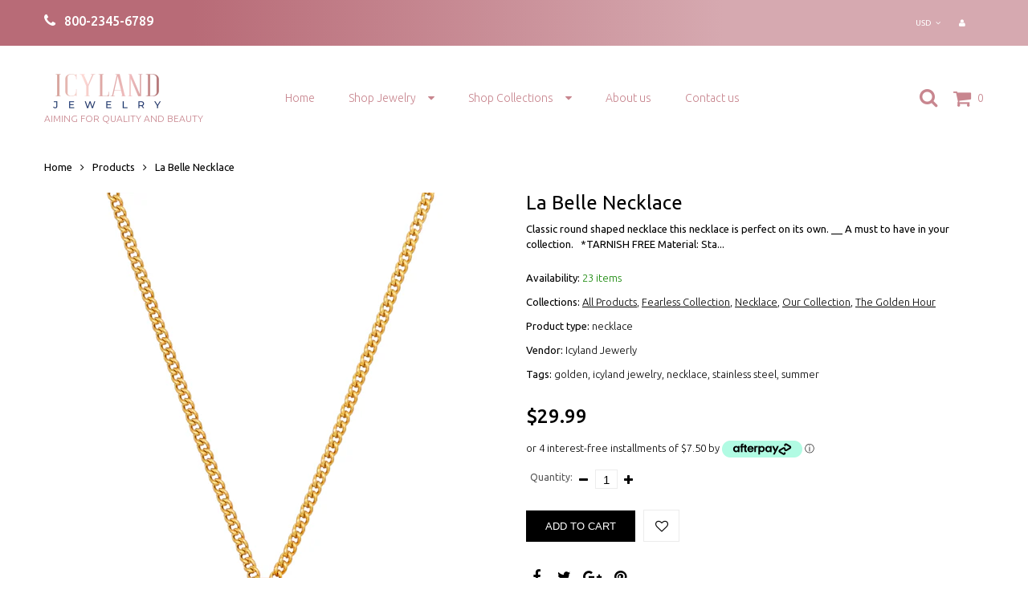

--- FILE ---
content_type: text/html; charset=utf-8
request_url: https://icylandjewelry.com/products/la-belle-necklace
body_size: 17660
content:
<!doctype html>
<html lang="en" class="color_scheme">
	<head>
      <!-- Global site tag (gtag.js) - Google Analytics -->
<script async src="https://www.googletagmanager.com/gtag/js?id=G-FX622SE096"></script>
<script>
  window.dataLayer = window.dataLayer || [];
  function gtag(){dataLayer.push(arguments);}
  gtag('js', new Date());

  gtag('config', 'G-FX622SE096');
</script>
      
      
		<meta charset="utf-8">

		

		<title>
			La Belle Necklace

			
				&ndash; Icyland Jewelry
			
		</title>

		<link rel="canonical" href="https://icylandjewelry.com/products/la-belle-necklace">

		
			<link rel="shortcut icon" href="//icylandjewelry.com/cdn/shop/files/Frame_16_32x32.png?v=1614334239" type="image/png">
		

		
			<meta name="description" content="Classic round shaped necklace this necklace is perfect on its own. __ A must to have in your collection.   *TARNISH FREE Material: Stainless Steel Length: 47cm + 5.5cm extension Color: Gold   ">
		

		<meta name="viewport" content="width=device-width, initial-scale=1, maximum-scale=1" />

		<!--[if IE]>
			<meta http-equiv="X-UA-Compatible" content="IE=edge,chrome=1">
		<![endif]-->

		<style>
			html,
			body {overflow-x: hidden;}
			#page-loader {background: #fff;position: fixed;top: 0;right: 0;bottom: 0;left: 0;z-index: 1000;transition: opacity .1s ease-in-out .05s, z-index .1s ease-in-out .05s;transform: translate3d(0, 0, 0);}
			#page-loader.off {opacity: 0;z-index: -10;}
			.lds-roller {position: absolute;top: 50%;left: 50%;z-index: 1001;transform: translate(-50%, -50%);display: inline-block;width: 80px;height: 80px;}
			.lds-roller div {animation: lds-roller 1.2s cubic-bezier(0.5, 0, 0.5, 1) infinite;transform-origin: 40px 40px;}
			.lds-roller div:after {content: " ";display: block;position: absolute;width: 7px;height: 7px;border-radius: 50%;background: #000;margin: -4px 0 0 -4px;}
			.lds-roller div:nth-child(1) {animation-delay: -0.036s;}
			.lds-roller div:nth-child(1):after {top: 63px;left: 63px;}
			.lds-roller div:nth-child(2) {animation-delay: -0.072s;}
			.lds-roller div:nth-child(2):after {top: 68px;left: 56px;}
			.lds-roller div:nth-child(3) {animation-delay: -0.108s;}
			.lds-roller div:nth-child(3):after {top: 71px;left: 48px;}
			.lds-roller div:nth-child(4) {animation-delay: -0.144s;}
			.lds-roller div:nth-child(4):after {top: 72px;left: 40px;}
			.lds-roller div:nth-child(5) {animation-delay: -0.18s;}
			.lds-roller div:nth-child(5):after {top: 71px;left: 32px;}
			.lds-roller div:nth-child(6) {animation-delay: -0.216s;}
			.lds-roller div:nth-child(6):after {top: 68px;left: 24px;}
			.lds-roller div:nth-child(7) {animation-delay: -0.252s;}
			.lds-roller div:nth-child(7):after {top: 63px;left: 17px;}
			.lds-roller div:nth-child(8) {animation-delay: -0.288s;}
			.lds-roller div:nth-child(8):after {top: 56px;left: 12px;}
			@keyframes lds-roller {
				0% {transform: rotate(0deg);}
				100% {transform: rotate(360deg);}
			}
			.container{margin-right:auto;margin-left:auto}@media (max-width: 767px){.container{padding-left:15px;padding-right:15px}}@media (min-width: 768px){.container{width:750px}}@media (min-width: 992px){.container{width:970px}}@media (min-width: 1200px){.container{width:1170px}}.container-fluid{margin-right:auto;margin-left:auto;padding-right:15px;padding-left:15px}.row{margin-right:-15px;margin-left:-15px}.row:after{content:'';display:table;clear:both}.col-xs-1,.col-sm-1,.col-md-1,.col-lg-1,.col-xs-2,.col-sm-2,.col-md-2,.col-lg-2,.col-xs-3,.col-sm-3,.col-md-3,.col-lg-3,.col-xs-4,.col-sm-4,.col-md-4,.col-lg-4,.col-xs-5,.col-sm-5,.col-md-5,.col-lg-5,.col-xs-6,.col-sm-6,.col-md-6,.col-lg-6,.col-xs-7,.col-sm-7,.col-md-7,.col-lg-7,.col-xs-8,.col-sm-8,.col-md-8,.col-lg-8,.col-xs-9,.col-sm-9,.col-md-9,.col-lg-9,.col-xs-10,.col-sm-10,.col-md-10,.col-lg-10,.col-xs-11,.col-sm-11,.col-md-11,.col-lg-11,.col-xs-12,.col-sm-12,.col-md-12,.col-lg-12{min-height:1px;padding-right:15px;padding-left:15px;position:relative}.col-xs-1,.col-xs-2,.col-xs-3,.col-xs-4,.col-xs-5,.col-xs-6,.col-xs-7,.col-xs-8,.col-xs-9,.col-xs-10,.col-xs-11,.col-xs-12{float:left}.col-xs-12{width:100%}.col-xs-11{width:91.66666667%}.col-xs-10{width:83.33333333%}.col-xs-9{width:75%}.col-xs-8{width:66.66666667%}.col-xs-7{width:58.33333333%}.col-xs-6{width:50%}.col-xs-5{width:41.66666667%}.col-xs-4{width:33.33333333%}.col-xs-3{width:25%}.col-xs-2{width:16.66666667%}.col-xs-1{width:8.33333333%}.col-xs-pull-12{right:100%}.col-xs-pull-11{right:91.66666667%}.col-xs-pull-10{right:83.33333333%}.col-xs-pull-9{right:75%}.col-xs-pull-8{right:66.66666667%}.col-xs-pull-7{right:58.33333333%}.col-xs-pull-6{right:50%}.col-xs-pull-5{right:41.66666667%}.col-xs-pull-4{right:33.33333333%}.col-xs-pull-3{right:25%}.col-xs-pull-2{right:16.66666667%}.col-xs-pull-1{right:8.33333333%}.col-xs-pull-0{right:auto}.col-xs-push-12{left:100%}.col-xs-push-11{left:91.66666667%}.col-xs-push-10{left:83.33333333%}.col-xs-push-9{left:75%}.col-xs-push-8{left:66.66666667%}.col-xs-push-7{left:58.33333333%}.col-xs-push-6{left:50%}.col-xs-push-5{left:41.66666667%}.col-xs-push-4{left:33.33333333%}.col-xs-push-3{left:25%}.col-xs-push-2{left:16.66666667%}.col-xs-push-1{left:8.33333333%}.col-xs-push-0{left:auto}.col-xs-offset-12{margin-left:100%}.col-xs-offset-11{margin-left:91.66666667%}.col-xs-offset-10{margin-left:83.33333333%}.col-xs-offset-9{margin-left:75%}.col-xs-offset-8{margin-left:66.66666667%}.col-xs-offset-7{margin-left:58.33333333%}.col-xs-offset-6{margin-left:50%}.col-xs-offset-5{margin-left:41.66666667%}.col-xs-offset-4{margin-left:33.33333333%}.col-xs-offset-3{margin-left:25%}.col-xs-offset-2{margin-left:16.66666667%}.col-xs-offset-1{margin-left:8.33333333%}.col-xs-offset-0{margin-left:0}@media (min-width: 768px){.col-sm-1,.col-sm-2,.col-sm-3,.col-sm-4,.col-sm-5,.col-sm-6,.col-sm-7,.col-sm-8,.col-sm-9,.col-sm-10,.col-sm-11,.col-sm-12{float:left}.col-sm-12{width:100%}.col-sm-11{width:91.66666667%}.col-sm-10{width:83.33333333%}.col-sm-9{width:75%}.col-sm-8{width:66.66666667%}.col-sm-7{width:58.33333333%}.col-sm-6{width:50%}.col-sm-5{width:41.66666667%}.col-sm-4{width:33.33333333%}.col-sm-3{width:25%}.col-sm-2{width:16.66666667%}.col-sm-1{width:8.33333333%}.col-sm-pull-12{right:100%}.col-sm-pull-11{right:91.66666667%}.col-sm-pull-10{right:83.33333333%}.col-sm-pull-9{right:75%}.col-sm-pull-8{right:66.66666667%}.col-sm-pull-7{right:58.33333333%}.col-sm-pull-6{right:50%}.col-sm-pull-5{right:41.66666667%}.col-sm-pull-4{right:33.33333333%}.col-sm-pull-3{right:25%}.col-sm-pull-2{right:16.66666667%}.col-sm-pull-1{right:8.33333333%}.col-sm-pull-0{right:auto}.col-sm-push-12{left:100%}.col-sm-push-11{left:91.66666667%}.col-sm-push-10{left:83.33333333%}.col-sm-push-9{left:75%}.col-sm-push-8{left:66.66666667%}.col-sm-push-7{left:58.33333333%}.col-sm-push-6{left:50%}.col-sm-push-5{left:41.66666667%}.col-sm-push-4{left:33.33333333%}.col-sm-push-3{left:25%}.col-sm-push-2{left:16.66666667%}.col-sm-push-1{left:8.33333333%}.col-sm-push-0{left:auto}.col-sm-offset-12{margin-left:100%}.col-sm-offset-11{margin-left:91.66666667%}.col-sm-offset-10{margin-left:83.33333333%}.col-sm-offset-9{margin-left:75%}.col-sm-offset-8{margin-left:66.66666667%}.col-sm-offset-7{margin-left:58.33333333%}.col-sm-offset-6{margin-left:50%}.col-sm-offset-5{margin-left:41.66666667%}.col-sm-offset-4{margin-left:33.33333333%}.col-sm-offset-3{margin-left:25%}.col-sm-offset-2{margin-left:16.66666667%}.col-sm-offset-1{margin-left:8.33333333%}.col-sm-offset-0{margin-left:0}}@media (min-width: 992px){.col-md-1,.col-md-2,.col-md-3,.col-md-4,.col-md-5,.col-md-6,.col-md-7,.col-md-8,.col-md-9,.col-md-10,.col-md-11,.col-md-12{float:left}.col-md-12{width:100%}.col-md-11{width:91.66666667%}.col-md-10{width:83.33333333%}.col-md-9{width:75%}.col-md-8{width:66.66666667%}.col-md-7{width:58.33333333%}.col-md-6{width:50%}.col-md-5{width:41.66666667%}.col-md-4{width:33.33333333%}.col-md-3{width:25%}.col-md-2{width:16.66666667%}.col-md-1{width:8.33333333%}.col-md-pull-12{right:100%}.col-md-pull-11{right:91.66666667%}.col-md-pull-10{right:83.33333333%}.col-md-pull-9{right:75%}.col-md-pull-8{right:66.66666667%}.col-md-pull-7{right:58.33333333%}.col-md-pull-6{right:50%}.col-md-pull-5{right:41.66666667%}.col-md-pull-4{right:33.33333333%}.col-md-pull-3{right:25%}.col-md-pull-2{right:16.66666667%}.col-md-pull-1{right:8.33333333%}.col-md-pull-0{right:auto}.col-md-push-12{left:100%}.col-md-push-11{left:91.66666667%}.col-md-push-10{left:83.33333333%}.col-md-push-9{left:75%}.col-md-push-8{left:66.66666667%}.col-md-push-7{left:58.33333333%}.col-md-push-6{left:50%}.col-md-push-5{left:41.66666667%}.col-md-push-4{left:33.33333333%}.col-md-push-3{left:25%}.col-md-push-2{left:16.66666667%}.col-md-push-1{left:8.33333333%}.col-md-push-0{left:auto}.col-md-offset-12{margin-left:100%}.col-md-offset-11{margin-left:91.66666667%}.col-md-offset-10{margin-left:83.33333333%}.col-md-offset-9{margin-left:75%}.col-md-offset-8{margin-left:66.66666667%}.col-md-offset-7{margin-left:58.33333333%}.col-md-offset-6{margin-left:50%}.col-md-offset-5{margin-left:41.66666667%}.col-md-offset-4{margin-left:33.33333333%}.col-md-offset-3{margin-left:25%}.col-md-offset-2{margin-left:16.66666667%}.col-md-offset-1{margin-left:8.33333333%}.col-md-offset-0{margin-left:0}}@media (min-width: 1200px){.col-lg-1,.col-lg-2,.col-lg-3,.col-lg-4,.col-lg-5,.col-lg-6,.col-lg-7,.col-lg-8,.col-lg-9,.col-lg-10,.col-lg-11,.col-lg-12{float:left}.col-lg-12{width:100%}.col-lg-11{width:91.66666667%}.col-lg-10{width:83.33333333%}.col-lg-9{width:75%}.col-lg-8{width:66.66666667%}.col-lg-7{width:58.33333333%}.col-lg-6{width:50%}.col-lg-5{width:41.66666667%}.col-lg-4{width:33.33333333%}.col-lg-3{width:25%}.col-lg-2{width:16.66666667%}.col-lg-1{width:8.33333333%}.col-lg-pull-12{right:100%}.col-lg-pull-11{right:91.66666667%}.col-lg-pull-10{right:83.33333333%}.col-lg-pull-9{right:75%}.col-lg-pull-8{right:66.66666667%}.col-lg-pull-7{right:58.33333333%}.col-lg-pull-6{right:50%}.col-lg-pull-5{right:41.66666667%}.col-lg-pull-4{right:33.33333333%}.col-lg-pull-3{right:25%}.col-lg-pull-2{right:16.66666667%}.col-lg-pull-1{right:8.33333333%}.col-lg-pull-0{right:auto}.col-lg-push-12{left:100%}.col-lg-push-11{left:91.66666667%}.col-lg-push-10{left:83.33333333%}.col-lg-push-9{left:75%}.col-lg-push-8{left:66.66666667%}.col-lg-push-7{left:58.33333333%}.col-lg-push-6{left:50%}.col-lg-push-5{left:41.66666667%}.col-lg-push-4{left:33.33333333%}.col-lg-push-3{left:25%}.col-lg-push-2{left:16.66666667%}.col-lg-push-1{left:8.33333333%}.col-lg-push-0{left:auto}.col-lg-offset-12{margin-left:100%}.col-lg-offset-11{margin-left:91.66666667%}.col-lg-offset-10{margin-left:83.33333333%}.col-lg-offset-9{margin-left:75%}.col-lg-offset-8{margin-left:66.66666667%}.col-lg-offset-7{margin-left:58.33333333%}.col-lg-offset-6{margin-left:50%}.col-lg-offset-5{margin-left:41.66666667%}.col-lg-offset-4{margin-left:33.33333333%}.col-lg-offset-3{margin-left:25%}.col-lg-offset-2{margin-left:16.66666667%}.col-lg-offset-1{margin-left:8.33333333%}.col-lg-offset-0{margin-left:0}}.section_map{margin:0;position:relative}.section_map .map_wrapper{overflow:hidden;position:relative;z-index:1}.section_map .map_container{position:absolute;top:0;right:-44%;bottom:0;left:0;z-index:1}.section_map .map_captions__off{right:0}.section_map .map_wrapper__small{padding:19.53% 0 0 0}.section_map .map_wrapper__medium{padding:29.29% 0 0 0}.section_map .map_wrapper__large{padding:39.06% 0 0 0}
		</style>

		<script>
			var theme = {
				moneyFormat: "${{amount}}",
			};
		</script>
	<meta property="og:image" content="https://cdn.shopify.com/s/files/1/0446/6891/1771/products/RetroShaped.jpg?v=1617586392" />
<meta property="og:image:secure_url" content="https://cdn.shopify.com/s/files/1/0446/6891/1771/products/RetroShaped.jpg?v=1617586392" />
<meta property="og:image:width" content="2000" />
<meta property="og:image:height" content="2000" />
<link href="https://monorail-edge.shopifysvc.com" rel="dns-prefetch">
<script>(function(){if ("sendBeacon" in navigator && "performance" in window) {try {var session_token_from_headers = performance.getEntriesByType('navigation')[0].serverTiming.find(x => x.name == '_s').description;} catch {var session_token_from_headers = undefined;}var session_cookie_matches = document.cookie.match(/_shopify_s=([^;]*)/);var session_token_from_cookie = session_cookie_matches && session_cookie_matches.length === 2 ? session_cookie_matches[1] : "";var session_token = session_token_from_headers || session_token_from_cookie || "";function handle_abandonment_event(e) {var entries = performance.getEntries().filter(function(entry) {return /monorail-edge.shopifysvc.com/.test(entry.name);});if (!window.abandonment_tracked && entries.length === 0) {window.abandonment_tracked = true;var currentMs = Date.now();var navigation_start = performance.timing.navigationStart;var payload = {shop_id: 44668911771,url: window.location.href,navigation_start,duration: currentMs - navigation_start,session_token,page_type: "product"};window.navigator.sendBeacon("https://monorail-edge.shopifysvc.com/v1/produce", JSON.stringify({schema_id: "online_store_buyer_site_abandonment/1.1",payload: payload,metadata: {event_created_at_ms: currentMs,event_sent_at_ms: currentMs}}));}}window.addEventListener('pagehide', handle_abandonment_event);}}());</script>
<script id="web-pixels-manager-setup">(function e(e,d,r,n,o){if(void 0===o&&(o={}),!Boolean(null===(a=null===(i=window.Shopify)||void 0===i?void 0:i.analytics)||void 0===a?void 0:a.replayQueue)){var i,a;window.Shopify=window.Shopify||{};var t=window.Shopify;t.analytics=t.analytics||{};var s=t.analytics;s.replayQueue=[],s.publish=function(e,d,r){return s.replayQueue.push([e,d,r]),!0};try{self.performance.mark("wpm:start")}catch(e){}var l=function(){var e={modern:/Edge?\/(1{2}[4-9]|1[2-9]\d|[2-9]\d{2}|\d{4,})\.\d+(\.\d+|)|Firefox\/(1{2}[4-9]|1[2-9]\d|[2-9]\d{2}|\d{4,})\.\d+(\.\d+|)|Chrom(ium|e)\/(9{2}|\d{3,})\.\d+(\.\d+|)|(Maci|X1{2}).+ Version\/(15\.\d+|(1[6-9]|[2-9]\d|\d{3,})\.\d+)([,.]\d+|)( \(\w+\)|)( Mobile\/\w+|) Safari\/|Chrome.+OPR\/(9{2}|\d{3,})\.\d+\.\d+|(CPU[ +]OS|iPhone[ +]OS|CPU[ +]iPhone|CPU IPhone OS|CPU iPad OS)[ +]+(15[._]\d+|(1[6-9]|[2-9]\d|\d{3,})[._]\d+)([._]\d+|)|Android:?[ /-](13[3-9]|1[4-9]\d|[2-9]\d{2}|\d{4,})(\.\d+|)(\.\d+|)|Android.+Firefox\/(13[5-9]|1[4-9]\d|[2-9]\d{2}|\d{4,})\.\d+(\.\d+|)|Android.+Chrom(ium|e)\/(13[3-9]|1[4-9]\d|[2-9]\d{2}|\d{4,})\.\d+(\.\d+|)|SamsungBrowser\/([2-9]\d|\d{3,})\.\d+/,legacy:/Edge?\/(1[6-9]|[2-9]\d|\d{3,})\.\d+(\.\d+|)|Firefox\/(5[4-9]|[6-9]\d|\d{3,})\.\d+(\.\d+|)|Chrom(ium|e)\/(5[1-9]|[6-9]\d|\d{3,})\.\d+(\.\d+|)([\d.]+$|.*Safari\/(?![\d.]+ Edge\/[\d.]+$))|(Maci|X1{2}).+ Version\/(10\.\d+|(1[1-9]|[2-9]\d|\d{3,})\.\d+)([,.]\d+|)( \(\w+\)|)( Mobile\/\w+|) Safari\/|Chrome.+OPR\/(3[89]|[4-9]\d|\d{3,})\.\d+\.\d+|(CPU[ +]OS|iPhone[ +]OS|CPU[ +]iPhone|CPU IPhone OS|CPU iPad OS)[ +]+(10[._]\d+|(1[1-9]|[2-9]\d|\d{3,})[._]\d+)([._]\d+|)|Android:?[ /-](13[3-9]|1[4-9]\d|[2-9]\d{2}|\d{4,})(\.\d+|)(\.\d+|)|Mobile Safari.+OPR\/([89]\d|\d{3,})\.\d+\.\d+|Android.+Firefox\/(13[5-9]|1[4-9]\d|[2-9]\d{2}|\d{4,})\.\d+(\.\d+|)|Android.+Chrom(ium|e)\/(13[3-9]|1[4-9]\d|[2-9]\d{2}|\d{4,})\.\d+(\.\d+|)|Android.+(UC? ?Browser|UCWEB|U3)[ /]?(15\.([5-9]|\d{2,})|(1[6-9]|[2-9]\d|\d{3,})\.\d+)\.\d+|SamsungBrowser\/(5\.\d+|([6-9]|\d{2,})\.\d+)|Android.+MQ{2}Browser\/(14(\.(9|\d{2,})|)|(1[5-9]|[2-9]\d|\d{3,})(\.\d+|))(\.\d+|)|K[Aa][Ii]OS\/(3\.\d+|([4-9]|\d{2,})\.\d+)(\.\d+|)/},d=e.modern,r=e.legacy,n=navigator.userAgent;return n.match(d)?"modern":n.match(r)?"legacy":"unknown"}(),u="modern"===l?"modern":"legacy",c=(null!=n?n:{modern:"",legacy:""})[u],f=function(e){return[e.baseUrl,"/wpm","/b",e.hashVersion,"modern"===e.buildTarget?"m":"l",".js"].join("")}({baseUrl:d,hashVersion:r,buildTarget:u}),m=function(e){var d=e.version,r=e.bundleTarget,n=e.surface,o=e.pageUrl,i=e.monorailEndpoint;return{emit:function(e){var a=e.status,t=e.errorMsg,s=(new Date).getTime(),l=JSON.stringify({metadata:{event_sent_at_ms:s},events:[{schema_id:"web_pixels_manager_load/3.1",payload:{version:d,bundle_target:r,page_url:o,status:a,surface:n,error_msg:t},metadata:{event_created_at_ms:s}}]});if(!i)return console&&console.warn&&console.warn("[Web Pixels Manager] No Monorail endpoint provided, skipping logging."),!1;try{return self.navigator.sendBeacon.bind(self.navigator)(i,l)}catch(e){}var u=new XMLHttpRequest;try{return u.open("POST",i,!0),u.setRequestHeader("Content-Type","text/plain"),u.send(l),!0}catch(e){return console&&console.warn&&console.warn("[Web Pixels Manager] Got an unhandled error while logging to Monorail."),!1}}}}({version:r,bundleTarget:l,surface:e.surface,pageUrl:self.location.href,monorailEndpoint:e.monorailEndpoint});try{o.browserTarget=l,function(e){var d=e.src,r=e.async,n=void 0===r||r,o=e.onload,i=e.onerror,a=e.sri,t=e.scriptDataAttributes,s=void 0===t?{}:t,l=document.createElement("script"),u=document.querySelector("head"),c=document.querySelector("body");if(l.async=n,l.src=d,a&&(l.integrity=a,l.crossOrigin="anonymous"),s)for(var f in s)if(Object.prototype.hasOwnProperty.call(s,f))try{l.dataset[f]=s[f]}catch(e){}if(o&&l.addEventListener("load",o),i&&l.addEventListener("error",i),u)u.appendChild(l);else{if(!c)throw new Error("Did not find a head or body element to append the script");c.appendChild(l)}}({src:f,async:!0,onload:function(){if(!function(){var e,d;return Boolean(null===(d=null===(e=window.Shopify)||void 0===e?void 0:e.analytics)||void 0===d?void 0:d.initialized)}()){var d=window.webPixelsManager.init(e)||void 0;if(d){var r=window.Shopify.analytics;r.replayQueue.forEach((function(e){var r=e[0],n=e[1],o=e[2];d.publishCustomEvent(r,n,o)})),r.replayQueue=[],r.publish=d.publishCustomEvent,r.visitor=d.visitor,r.initialized=!0}}},onerror:function(){return m.emit({status:"failed",errorMsg:"".concat(f," has failed to load")})},sri:function(e){var d=/^sha384-[A-Za-z0-9+/=]+$/;return"string"==typeof e&&d.test(e)}(c)?c:"",scriptDataAttributes:o}),m.emit({status:"loading"})}catch(e){m.emit({status:"failed",errorMsg:(null==e?void 0:e.message)||"Unknown error"})}}})({shopId: 44668911771,storefrontBaseUrl: "https://icylandjewelry.com",extensionsBaseUrl: "https://extensions.shopifycdn.com/cdn/shopifycloud/web-pixels-manager",monorailEndpoint: "https://monorail-edge.shopifysvc.com/unstable/produce_batch",surface: "storefront-renderer",enabledBetaFlags: ["2dca8a86"],webPixelsConfigList: [{"id":"1234829467","configuration":"{\"shop\":\"icyland-jewerly.myshopify.com\",\"cookie_duration\":\"604800\"}","eventPayloadVersion":"v1","runtimeContext":"STRICT","scriptVersion":"a2e7513c3708f34b1f617d7ce88f9697","type":"APP","apiClientId":2744533,"privacyPurposes":["ANALYTICS","MARKETING"],"dataSharingAdjustments":{"protectedCustomerApprovalScopes":["read_customer_address","read_customer_email","read_customer_name","read_customer_personal_data","read_customer_phone"]}},{"id":"shopify-app-pixel","configuration":"{}","eventPayloadVersion":"v1","runtimeContext":"STRICT","scriptVersion":"0450","apiClientId":"shopify-pixel","type":"APP","privacyPurposes":["ANALYTICS","MARKETING"]},{"id":"shopify-custom-pixel","eventPayloadVersion":"v1","runtimeContext":"LAX","scriptVersion":"0450","apiClientId":"shopify-pixel","type":"CUSTOM","privacyPurposes":["ANALYTICS","MARKETING"]}],isMerchantRequest: false,initData: {"shop":{"name":"Icyland Jewelry","paymentSettings":{"currencyCode":"USD"},"myshopifyDomain":"icyland-jewerly.myshopify.com","countryCode":"US","storefrontUrl":"https:\/\/icylandjewelry.com"},"customer":null,"cart":null,"checkout":null,"productVariants":[{"price":{"amount":29.99,"currencyCode":"USD"},"product":{"title":"La Belle Necklace","vendor":"Icyland Jewerly","id":"6633570599067","untranslatedTitle":"La Belle Necklace","url":"\/products\/la-belle-necklace","type":"necklace"},"id":"39587833938075","image":{"src":"\/\/icylandjewelry.com\/cdn\/shop\/products\/RetroShaped.jpg?v=1617586392"},"sku":"","title":"Default Title","untranslatedTitle":"Default Title"}],"purchasingCompany":null},},"https://icylandjewelry.com/cdn","fcfee988w5aeb613cpc8e4bc33m6693e112",{"modern":"","legacy":""},{"shopId":"44668911771","storefrontBaseUrl":"https:\/\/icylandjewelry.com","extensionBaseUrl":"https:\/\/extensions.shopifycdn.com\/cdn\/shopifycloud\/web-pixels-manager","surface":"storefront-renderer","enabledBetaFlags":"[\"2dca8a86\"]","isMerchantRequest":"false","hashVersion":"fcfee988w5aeb613cpc8e4bc33m6693e112","publish":"custom","events":"[[\"page_viewed\",{}],[\"product_viewed\",{\"productVariant\":{\"price\":{\"amount\":29.99,\"currencyCode\":\"USD\"},\"product\":{\"title\":\"La Belle Necklace\",\"vendor\":\"Icyland Jewerly\",\"id\":\"6633570599067\",\"untranslatedTitle\":\"La Belle Necklace\",\"url\":\"\/products\/la-belle-necklace\",\"type\":\"necklace\"},\"id\":\"39587833938075\",\"image\":{\"src\":\"\/\/icylandjewelry.com\/cdn\/shop\/products\/RetroShaped.jpg?v=1617586392\"},\"sku\":\"\",\"title\":\"Default Title\",\"untranslatedTitle\":\"Default Title\"}}]]"});</script><script>
  window.ShopifyAnalytics = window.ShopifyAnalytics || {};
  window.ShopifyAnalytics.meta = window.ShopifyAnalytics.meta || {};
  window.ShopifyAnalytics.meta.currency = 'USD';
  var meta = {"product":{"id":6633570599067,"gid":"gid:\/\/shopify\/Product\/6633570599067","vendor":"Icyland Jewerly","type":"necklace","handle":"la-belle-necklace","variants":[{"id":39587833938075,"price":2999,"name":"La Belle Necklace","public_title":null,"sku":""}],"remote":false},"page":{"pageType":"product","resourceType":"product","resourceId":6633570599067,"requestId":"e1121341-c271-4df5-83c9-3718b4625eea-1769212835"}};
  for (var attr in meta) {
    window.ShopifyAnalytics.meta[attr] = meta[attr];
  }
</script>
<script class="analytics">
  (function () {
    var customDocumentWrite = function(content) {
      var jquery = null;

      if (window.jQuery) {
        jquery = window.jQuery;
      } else if (window.Checkout && window.Checkout.$) {
        jquery = window.Checkout.$;
      }

      if (jquery) {
        jquery('body').append(content);
      }
    };

    var hasLoggedConversion = function(token) {
      if (token) {
        return document.cookie.indexOf('loggedConversion=' + token) !== -1;
      }
      return false;
    }

    var setCookieIfConversion = function(token) {
      if (token) {
        var twoMonthsFromNow = new Date(Date.now());
        twoMonthsFromNow.setMonth(twoMonthsFromNow.getMonth() + 2);

        document.cookie = 'loggedConversion=' + token + '; expires=' + twoMonthsFromNow;
      }
    }

    var trekkie = window.ShopifyAnalytics.lib = window.trekkie = window.trekkie || [];
    if (trekkie.integrations) {
      return;
    }
    trekkie.methods = [
      'identify',
      'page',
      'ready',
      'track',
      'trackForm',
      'trackLink'
    ];
    trekkie.factory = function(method) {
      return function() {
        var args = Array.prototype.slice.call(arguments);
        args.unshift(method);
        trekkie.push(args);
        return trekkie;
      };
    };
    for (var i = 0; i < trekkie.methods.length; i++) {
      var key = trekkie.methods[i];
      trekkie[key] = trekkie.factory(key);
    }
    trekkie.load = function(config) {
      trekkie.config = config || {};
      trekkie.config.initialDocumentCookie = document.cookie;
      var first = document.getElementsByTagName('script')[0];
      var script = document.createElement('script');
      script.type = 'text/javascript';
      script.onerror = function(e) {
        var scriptFallback = document.createElement('script');
        scriptFallback.type = 'text/javascript';
        scriptFallback.onerror = function(error) {
                var Monorail = {
      produce: function produce(monorailDomain, schemaId, payload) {
        var currentMs = new Date().getTime();
        var event = {
          schema_id: schemaId,
          payload: payload,
          metadata: {
            event_created_at_ms: currentMs,
            event_sent_at_ms: currentMs
          }
        };
        return Monorail.sendRequest("https://" + monorailDomain + "/v1/produce", JSON.stringify(event));
      },
      sendRequest: function sendRequest(endpointUrl, payload) {
        // Try the sendBeacon API
        if (window && window.navigator && typeof window.navigator.sendBeacon === 'function' && typeof window.Blob === 'function' && !Monorail.isIos12()) {
          var blobData = new window.Blob([payload], {
            type: 'text/plain'
          });

          if (window.navigator.sendBeacon(endpointUrl, blobData)) {
            return true;
          } // sendBeacon was not successful

        } // XHR beacon

        var xhr = new XMLHttpRequest();

        try {
          xhr.open('POST', endpointUrl);
          xhr.setRequestHeader('Content-Type', 'text/plain');
          xhr.send(payload);
        } catch (e) {
          console.log(e);
        }

        return false;
      },
      isIos12: function isIos12() {
        return window.navigator.userAgent.lastIndexOf('iPhone; CPU iPhone OS 12_') !== -1 || window.navigator.userAgent.lastIndexOf('iPad; CPU OS 12_') !== -1;
      }
    };
    Monorail.produce('monorail-edge.shopifysvc.com',
      'trekkie_storefront_load_errors/1.1',
      {shop_id: 44668911771,
      theme_id: 120877973659,
      app_name: "storefront",
      context_url: window.location.href,
      source_url: "//icylandjewelry.com/cdn/s/trekkie.storefront.8d95595f799fbf7e1d32231b9a28fd43b70c67d3.min.js"});

        };
        scriptFallback.async = true;
        scriptFallback.src = '//icylandjewelry.com/cdn/s/trekkie.storefront.8d95595f799fbf7e1d32231b9a28fd43b70c67d3.min.js';
        first.parentNode.insertBefore(scriptFallback, first);
      };
      script.async = true;
      script.src = '//icylandjewelry.com/cdn/s/trekkie.storefront.8d95595f799fbf7e1d32231b9a28fd43b70c67d3.min.js';
      first.parentNode.insertBefore(script, first);
    };
    trekkie.load(
      {"Trekkie":{"appName":"storefront","development":false,"defaultAttributes":{"shopId":44668911771,"isMerchantRequest":null,"themeId":120877973659,"themeCityHash":"10630025367326363615","contentLanguage":"en","currency":"USD","eventMetadataId":"7a275ea9-9522-40f8-b2e9-aeb4884f06da"},"isServerSideCookieWritingEnabled":true,"monorailRegion":"shop_domain","enabledBetaFlags":["65f19447"]},"Session Attribution":{},"S2S":{"facebookCapiEnabled":false,"source":"trekkie-storefront-renderer","apiClientId":580111}}
    );

    var loaded = false;
    trekkie.ready(function() {
      if (loaded) return;
      loaded = true;

      window.ShopifyAnalytics.lib = window.trekkie;

      var originalDocumentWrite = document.write;
      document.write = customDocumentWrite;
      try { window.ShopifyAnalytics.merchantGoogleAnalytics.call(this); } catch(error) {};
      document.write = originalDocumentWrite;

      window.ShopifyAnalytics.lib.page(null,{"pageType":"product","resourceType":"product","resourceId":6633570599067,"requestId":"e1121341-c271-4df5-83c9-3718b4625eea-1769212835","shopifyEmitted":true});

      var match = window.location.pathname.match(/checkouts\/(.+)\/(thank_you|post_purchase)/)
      var token = match? match[1]: undefined;
      if (!hasLoggedConversion(token)) {
        setCookieIfConversion(token);
        window.ShopifyAnalytics.lib.track("Viewed Product",{"currency":"USD","variantId":39587833938075,"productId":6633570599067,"productGid":"gid:\/\/shopify\/Product\/6633570599067","name":"La Belle Necklace","price":"29.99","sku":"","brand":"Icyland Jewerly","variant":null,"category":"necklace","nonInteraction":true,"remote":false},undefined,undefined,{"shopifyEmitted":true});
      window.ShopifyAnalytics.lib.track("monorail:\/\/trekkie_storefront_viewed_product\/1.1",{"currency":"USD","variantId":39587833938075,"productId":6633570599067,"productGid":"gid:\/\/shopify\/Product\/6633570599067","name":"La Belle Necklace","price":"29.99","sku":"","brand":"Icyland Jewerly","variant":null,"category":"necklace","nonInteraction":true,"remote":false,"referer":"https:\/\/icylandjewelry.com\/products\/la-belle-necklace"});
      }
    });


        var eventsListenerScript = document.createElement('script');
        eventsListenerScript.async = true;
        eventsListenerScript.src = "//icylandjewelry.com/cdn/shopifycloud/storefront/assets/shop_events_listener-3da45d37.js";
        document.getElementsByTagName('head')[0].appendChild(eventsListenerScript);

})();</script>
<script
  defer
  src="https://icylandjewelry.com/cdn/shopifycloud/perf-kit/shopify-perf-kit-3.0.4.min.js"
  data-application="storefront-renderer"
  data-shop-id="44668911771"
  data-render-region="gcp-us-central1"
  data-page-type="product"
  data-theme-instance-id="120877973659"
  data-theme-name="Monstrify"
  data-theme-version="1.0.0"
  data-monorail-region="shop_domain"
  data-resource-timing-sampling-rate="10"
  data-shs="true"
  data-shs-beacon="true"
  data-shs-export-with-fetch="true"
  data-shs-logs-sample-rate="1"
  data-shs-beacon-endpoint="https://icylandjewelry.com/api/collect"
></script>
</head>

	<body class="template-product scheme_1">
		<div class="page_wrapper">

			<div id="page-loader"><div class="lds-roller"><div></div><div></div><div></div><div></div><div></div><div></div><div></div><div></div></div></div>
			<script>
				preloaderBg = document.getElementById('page-loader');
				window.addEventListener('load', function() {
					preloaderBg.classList.add("off");
				});

			</script>

			
				<div id="shopify-section-header" class="shopify-section">



<header id="page_header">
	<div class="page_container">
		<div class="top_pannel  inverted"  style="background: #c8868f"> 
          <div class="container"> 
					
						<div class="header_info_telephone">
							<a href="callto:800-2345-6789" title="800-2345-6789">
								<i class="fa fa-phone" aria-hidden="true"></i>
								<span>800-2345-6789</span>
							</a>
						</div>
					

				<div class="top_pannel_menu">

					
						
						

						<div class="currency_selector">
							<div class="currency_selector__wrap" title="Currency">
								<div id="currency_active">USD</div>

								<ul id="currency_selector">
									<li data-value="USD" id="currency_selected" class="currency_selector__item">USD</li>

									
										
									
										
											<li data-value="EUR" class="currency_selector__item">EUR</li>
										
									
										
											<li data-value="GBP" class="currency_selector__item">GBP</li>
										
									
								</ul>
							</div>
						</div>
					

					
						<div class="header_account">
							<a href="/account" title="My account"><i class="fa fa-user" aria-hidden="true"></i></a>

							
						</div>
					

					
				</div>
			</div>
		</div>
		<div id="pseudo_sticky_block"></div>
		<div id="stuck_block" class="header_wrap1"  style="background: #ffffff">
			<div class="container header_main_wrap">
				<div class="row row-wrapper">
					<div class="col-xs-12 col-sm-3 logo-wrapper">
						

						
							
								<a class="header_logo" href="https://icylandjewelry.com">
									<img src="//icylandjewelry.com/cdn/shop/files/Frame_1_1_b06c65fa-42fd-40a4-a3e4-f87ca2106a06_160x50_crop_center@2x.png?v=1614338991" alt="Icyland Jewelry" style="max-width: 160px">
									<span class="logo_slogan">Aiming for Quality and Beauty</span>
								</a>
							

						
					</div>
					<div class="col-xs-12 col-sm-9 header_center">
						
							<nav id="megamenu" class="megamenu">
								<h2 id="megamenu_mobile_toggle"><i class="fa fa-bars" aria-hidden="true"></i>Menu</h2>

								<div id="megamenu_mobile_close">
									<div class="close_icon"></div>
								</div>

								<ul id="megamenu_level__1" class="level_1">
									
										
										
										

										<li class="level_1__item level_2__small">
											<a class="level_1__link " href="/"><span>Home
													
											</a>

											
												

											

										</li>

									
										
										
										

										<li class="level_1__item level_2__small">
											<a class="level_1__link " href=""><span>Shop Jewelry
													</span><i class="level_1__trigger megamenu_trigger fa fa-angle-down" data-submenu="menu_843b567b-24a3-458b-98cf-ad78cdfb8427"></i>
											</a>

											
												
													<ul class="level_2" id="menu_843b567b-24a3-458b-98cf-ad78cdfb8427">
														<li>
															<div><ul class="level_3">
																	


																		<li class="level_3__item ">
																			<a class="level_3__link" href="/collections/bracelets">Bracelets</a>

																			
																		</li>
																	


																		<li class="level_3__item ">
																			<a class="level_3__link" href="/collections/chockers">Chockers</a>

																			
																		</li>
																	


																		<li class="level_3__item ">
																			<a class="level_3__link" href="/collections/earrings">Earrings</a>

																			
																		</li>
																	


																		<li class="level_3__item ">
																			<a class="level_3__link" href="/collections/necklace">Necklace</a>

																			
																		</li>
																	


																		<li class="level_3__item ">
																			<a class="level_3__link" href="/collections/ring">Ring</a>

																			
																		</li>
																	


																		<li class="level_3__item ">
																			<a class="level_3__link" href="/collections/tassel-earrings">Tassel Earrings</a>

																			
																		</li>
																	
																</ul>
															</div>
														</li>
													</ul>
												

											

										</li>

									
										
										
										

										<li class="level_1__item level_2__small">
											<a class="level_1__link " href=""><span>Shop Collections
													</span><i class="level_1__trigger megamenu_trigger fa fa-angle-down" data-submenu="menu_21b1549d-da51-4541-9267-68fe4a824fe7"></i>
											</a>

											
												
													<ul class="level_2" id="menu_21b1549d-da51-4541-9267-68fe4a824fe7">
														<li>
															<div><ul class="level_3">
																	


																		<li class="level_3__item ">
																			<a class="level_3__link" href="/collections/the-golden-hour">The Golden Hour</a>

																			
																		</li>
																	


																		<li class="level_3__item ">
																			<a class="level_3__link" href="/collections/fearless-collection">Fearless Collection</a>

																			
																		</li>
																	


																		<li class="level_3__item ">
																			<a class="level_3__link" href="/collections/love">Love</a>

																			
																		</li>
																	
																</ul>
															</div>
														</li>
													</ul>
												

											

										</li>

									
										
										
										

										<li class="level_1__item level_2__blog">
											<a class="level_1__link " href="/pages/about-icyland-jewelry"><span>About us
													
											</a>

											


											

										</li>

									
										
										
										

										<li class="level_1__item ">
											<a class="level_1__link " href="/pages/contact-us"><span>Contact us
													
											</a>

											

										</li>

									
								</ul>
							</nav>
						
						<div class="header_right">
							
								<div class="header_search">
									<span class="search_toggle"><i class="fa fa-search" aria-hidden="true"></i></span>
									<form action="/search" method="get" role="search" class="search_form">
										<input type="search" name="q" aria-label="Search">

										<button type="submit" class="btn">
											<i class="fa fa-search" aria-hidden="true"></i>
											<span>Search</span>
										</button>
									</form>

									
										<script>
											theme.searchAjaxOn = false;
										</script>
									
								</div>
							
							
								<div class="header_cart" id="main__cart_item">
									<a class="cart_link" href="/cart"><i class="icon fa fa-shopping-cart" aria-hidden="true"></i><span id="cart_items"> 0 </span></a>

									
										<script>
											theme.cartAjaxOn = true;
											theme.cartAjaxTextEmpty = 'It appears that your cart is currently empty';
											theme.cartAjaxTextTotalPrice = 'Total price';
											theme.cartAjaxTextGoCart = 'Go to cart';
											theme.cartAjaxTextClearCart = 'Translation missing: en.pages.cart.clear_cart';
										</script>
										<div class="cart_content_wrap">
											<div class="cart_content_preloader off">
												<div class="global_loader"></div>
											</div>
											<div id="cart_content_box">
												
													<p class="alert alert-warning">It appears that your cart is currently empty</p>

												
											</div>
										</div>
									
								</div>
							
						</div>
				</div>
			</div>
		</div>
	</div>
	
		<script>
			theme.shopCurrency = "USD";
			theme.moneyFormat = "${{amount}}";
			theme.moneyFormatCurrency = "${{amount}} USD";
		</script>

		<script src="//cdn.shopify.com/s/javascripts/currencies.js" defer></script>
		<script src="//icylandjewelry.com/cdn/shop/t/12/assets/currency-tools.js?v=160204872685102411161616162163" defer></script>
	
</header>



</div>
<div class="page_container">
					
						<div class="breadcrumbs">
	<div class="container">
		<ul>
			<li><a href="/">Home</a></li>

			
					
						<li><a href="/collections/all">Products</a></li>
					
					<li><span>La Belle Necklace</span></li>

				
		</ul>
	</div>
</div>
					


					
							<div class="main_content ">
								<div id="shopify-section-template-product" class="shopify-section section section_single-product section_product section_template__product">

<script type="application/json" id="product_json_template-product">
	{"id":6633570599067,"title":"La Belle Necklace","handle":"la-belle-necklace","description":"\u003cdiv id=\"product-right\" class=\"desktop-6 tablet-3 mobile-3\" data-mce-fragment=\"1\"\u003e\n\u003cdiv id=\"product-description\" data-mce-fragment=\"1\"\u003e\n\u003cdiv class=\"rte\" data-mce-fragment=\"1\"\u003e\n\u003cp data-mce-fragment=\"1\"\u003e\u003cspan data-mce-fragment=\"1\"\u003eClassic round shaped necklace this necklace is perfect on its own. __ A must to have in your collection.  \u003c\/span\u003e\u003c\/p\u003e\n\u003cp\u003e\u003cstrong\u003e*TARNISH FREE\u003c\/strong\u003e\u003c\/p\u003e\n\u003cp data-mce-fragment=\"1\"\u003eMaterial: Stainless Steel\u003cbr\u003e\u003c\/p\u003e\n\u003cp data-mce-fragment=\"1\"\u003eLength: 47cm + 5.5cm extension\u003c\/p\u003e\n\u003cp data-mce-fragment=\"1\"\u003e\u003cspan data-mce-fragment=\"1\"\u003eColor: Gold \u003c\/span\u003e\u003ca href=\"https:\/\/www.facebook.com\/sharer.php?u=https:\/\/shopxixi.com\/products\/the-tribeca-chain-necklace\" class=\"facebook\" data-mce-fragment=\"1\" data-mce-href=\"https:\/\/www.facebook.com\/sharer.php?u=https:\/\/shopxixi.com\/products\/the-tribeca-chain-necklace\" target=\"_blank\"\u003e\u003ci class=\"fa fa-facebook fa-2x\" data-mce-fragment=\"1\"\u003e\u003c\/i\u003e\u003c\/a\u003e\u003cspan data-mce-fragment=\"1\"\u003e \u003c\/span\u003e\u003ca href=\"https:\/\/twitter.com\/home?status=https:\/\/shopxixi.com\/products\/the-tribeca-chain-necklace%20via%20@\/\/twitter.com\/xixijewelry\" title=\"Share on Twitter\" class=\"twitter\" data-mce-fragment=\"1\" data-mce-href=\"https:\/\/twitter.com\/home?status=https:\/\/shopxixi.com\/products\/the-tribeca-chain-necklace%20via%20@\/\/twitter.com\/xixijewelry\" target=\"_blank\"\u003e\u003ci class=\"fa fa-twitter fa-2x\" data-mce-fragment=\"1\"\u003e\u003c\/i\u003e\u003c\/a\u003e\u003cspan data-mce-fragment=\"1\"\u003e \u003c\/span\u003e\u003c\/p\u003e\n\u003c\/div\u003e\n\u003c\/div\u003e\n\u003c\/div\u003e\n\u003cdiv class=\"clear\" data-mce-fragment=\"1\"\u003e\u003cbr data-mce-fragment=\"1\"\u003e\u003c\/div\u003e\n\u003cdiv id=\"related\" class=\"bottom-related\" data-mce-fragment=\"1\"\u003e\u003c\/div\u003e","published_at":"2021-07-30T23:10:44-04:00","created_at":"2021-04-04T21:33:09-04:00","vendor":"Icyland Jewerly","type":"necklace","tags":["golden","icyland jewelry","necklace","stainless steel","summer"],"price":2999,"price_min":2999,"price_max":2999,"available":true,"price_varies":false,"compare_at_price":null,"compare_at_price_min":0,"compare_at_price_max":0,"compare_at_price_varies":false,"variants":[{"id":39587833938075,"inventory_quantity":23,"title":"Default Title","option1":"Default Title","option2":null,"option3":null,"sku":"","requires_shipping":true,"taxable":true,"featured_image":null,"available":true,"name":"La Belle Necklace","public_title":null,"options":["Default Title"],"price":2999,"weight":0,"compare_at_price":null,"inventory_management":"shopify","barcode":"","requires_selling_plan":false,"selling_plan_allocations":[]}],"images":["\/\/icylandjewelry.com\/cdn\/shop\/products\/RetroShaped.jpg?v=1617586392"],"featured_image":"\/\/icylandjewelry.com\/cdn\/shop\/products\/RetroShaped.jpg?v=1617586392","options":["Title"],"media":[{"alt":null,"id":21342324654235,"position":1,"preview_image":{"aspect_ratio":1.0,"height":2000,"width":2000,"src":"\/\/icylandjewelry.com\/cdn\/shop\/products\/RetroShaped.jpg?v=1617586392"},"aspect_ratio":1.0,"height":2000,"media_type":"image","src":"\/\/icylandjewelry.com\/cdn\/shop\/products\/RetroShaped.jpg?v=1617586392","width":2000}],"requires_selling_plan":false,"selling_plan_groups":[],"content":"\u003cdiv id=\"product-right\" class=\"desktop-6 tablet-3 mobile-3\" data-mce-fragment=\"1\"\u003e\n\u003cdiv id=\"product-description\" data-mce-fragment=\"1\"\u003e\n\u003cdiv class=\"rte\" data-mce-fragment=\"1\"\u003e\n\u003cp data-mce-fragment=\"1\"\u003e\u003cspan data-mce-fragment=\"1\"\u003eClassic round shaped necklace this necklace is perfect on its own. __ A must to have in your collection.  \u003c\/span\u003e\u003c\/p\u003e\n\u003cp\u003e\u003cstrong\u003e*TARNISH FREE\u003c\/strong\u003e\u003c\/p\u003e\n\u003cp data-mce-fragment=\"1\"\u003eMaterial: Stainless Steel\u003cbr\u003e\u003c\/p\u003e\n\u003cp data-mce-fragment=\"1\"\u003eLength: 47cm + 5.5cm extension\u003c\/p\u003e\n\u003cp data-mce-fragment=\"1\"\u003e\u003cspan data-mce-fragment=\"1\"\u003eColor: Gold \u003c\/span\u003e\u003ca href=\"https:\/\/www.facebook.com\/sharer.php?u=https:\/\/shopxixi.com\/products\/the-tribeca-chain-necklace\" class=\"facebook\" data-mce-fragment=\"1\" data-mce-href=\"https:\/\/www.facebook.com\/sharer.php?u=https:\/\/shopxixi.com\/products\/the-tribeca-chain-necklace\" target=\"_blank\"\u003e\u003ci class=\"fa fa-facebook fa-2x\" data-mce-fragment=\"1\"\u003e\u003c\/i\u003e\u003c\/a\u003e\u003cspan data-mce-fragment=\"1\"\u003e \u003c\/span\u003e\u003ca href=\"https:\/\/twitter.com\/home?status=https:\/\/shopxixi.com\/products\/the-tribeca-chain-necklace%20via%20@\/\/twitter.com\/xixijewelry\" title=\"Share on Twitter\" class=\"twitter\" data-mce-fragment=\"1\" data-mce-href=\"https:\/\/twitter.com\/home?status=https:\/\/shopxixi.com\/products\/the-tribeca-chain-necklace%20via%20@\/\/twitter.com\/xixijewelry\" target=\"_blank\"\u003e\u003ci class=\"fa fa-twitter fa-2x\" data-mce-fragment=\"1\"\u003e\u003c\/i\u003e\u003c\/a\u003e\u003cspan data-mce-fragment=\"1\"\u003e \u003c\/span\u003e\u003c\/p\u003e\n\u003c\/div\u003e\n\u003c\/div\u003e\n\u003c\/div\u003e\n\u003cdiv class=\"clear\" data-mce-fragment=\"1\"\u003e\u003cbr data-mce-fragment=\"1\"\u003e\u003c\/div\u003e\n\u003cdiv id=\"related\" class=\"bottom-related\" data-mce-fragment=\"1\"\u003e\u003c\/div\u003e"}
</script>

<script type="application/json" id="variant_weights_template-product">
	{"39587833938075":"0.0 lb"}
</script>

<script>
	theme.productViewType = 'carousel';
</script>

<div itemscope itemtype="http://schema.org/Product" class="product-scope container type_carousel">
	<meta itemprop="url" content="https://icylandjewelry.com/products/la-belle-necklace" />
	<meta itemprop="image" content="//icylandjewelry.com/cdn/shop/products/RetroShaped_grande.jpg?v=1617586392" />

	<div class="row">
		
<div class="single_product__img col-sm-6">					
					<img src="//icylandjewelry.com/cdn/shop/products/RetroShaped_570x855_crop_top.jpg?v=1617586392" alt="">

					

			</div>

		


		<div class="single_product__info col-sm-6">
			<h2 itemprop="name" class="single_product__title">La Belle Necklace</h2>

			
				<p class="product_desc product_desc__short">


Classic round shaped necklace this necklace is perfect on its own. __ A must to have in your collection.  
*TARNISH FREE
Material: Sta...</p>
			

			<div class="single_product__details">
				<form action="/cart/add" method="post" enctype="multipart/form-data" data-section="template-product">

					<div class="details_wrapper">
						<p class="single_product__availability">
							<b>Availability:</b>

							<span id="single_product__availability-template-product"></span>
						</p>

						

						

						

						
							<p class="single_product__collections">
								<b>Collections:</b>

								
									<a href="/collections/all-products">All Products</a>, <a href="/collections/fearless-collection">Fearless Collection</a>, <a href="/collections/necklace">Necklace</a>, <a href="/collections/frontpage">Our Collection</a>, <a href="/collections/the-golden-hour">The Golden Hour</a>
								
							</p>
						

						
							<p class="single_product__type">
								<b>Product type:</b>

								<span>
									
										necklace
									
								</span>
							</p>
						

						
							<p class="single_product__vendor">
								<b>Vendor:</b>
								<span>Icyland Jewerly</span>
							</p>
						

						
							<p class="single_product__tags">
								<b>Tags:</b>

								
									<span>golden</span>, <span>icyland jewelry</span>, <span>necklace</span>, <span>stainless steel</span>, <span>summer</span>
								
							</p>
						

						<div class="single_product__options hidden">
							<select name="id" id="product_select_template-product">
								
									<option value="39587833938075">Default Title</option>
								
							</select>
						</div>

						<div class="clearfix"></div>

						

						<div class="price_and_quantity">
							<p class="single_product__price"><span id="single_product__price-template-product"><span class="money">$29.99</span></span></p>

							<div class="single_product__quantity">
								<label for="single_product__quantity-template-product">Quantity: </label>

								<div class="quantity_box">
									<span class="quantity_down"><i class="fa fa-minus" aria-hidden="true"></i></span>

									<input id="single_product__quantity-template-product" class="quantity_input" type="text" name="quantity" value="1">

									<span class="quantity_up"><i class="fa fa-plus" aria-hidden="true"></i></span>

								</div>
							</div>
						</div>

						<div class="button_block">
							<div class="wrapper">
								<button type="submit" name="add" class="btn" id="single_product__addtocart-template-product">Add to cart</button>
								
									
										<a href="/account/login" class="wishlist_btn wishlist_login"><i class="fa fa-heart-o" aria-hidden="true"></i></a>
									
								
							</div>
							
						</div>
					</div>
				</form>

				

				
<div class="social_sharing_block">
	
		<a target="_blank" href="//www.facebook.com/sharer.php?u=https://icylandjewelry.com/products/la-belle-necklace" title="Share">
			<i class="fa fa-facebook" aria-hidden="true"></i>
		</a>
	

	
		<a target="_blank" href="//twitter.com/share?text=La%20Belle%20Necklace&amp;url=https://icylandjewelry.com/products/la-belle-necklace" title="Share">
			<i class="fa fa-twitter" aria-hidden="true"></i>
		</a>
	

	
		<a target="_blank" href="//plus.google.com/share?url=https://icylandjewelry.com/products/la-belle-necklace" title="Share">
			<i class="fa fa-google-plus" aria-hidden="true"></i>
		</a>
	

	
		<a target="_blank" href="//pinterest.com/pin/create/button/?url=https://icylandjewelry.com/products/la-belle-necklace&amp;media=//icylandjewelry.com/cdn/shop/products/RetroShaped_1024x1024.jpg?v=1617586392&amp;description=La%20Belle%20Necklace" title="Share">
			<i class="fa fa-pinterest" aria-hidden="true"></i>
		</a>
	
</div>

			</div>

		</div>

	</div>



	
		
			<div class="tab_content_wrapper">
				<div class="tab_navigation">
					<span class="tab_nav tab_nav_1 active" data-tab="0">Description</span>
						
<span class="tab_nav tab_nav_2" data-tab="1">Product reviews</span>

						

					
				</div>

				<div class="tab_content">
					<div class="tab_item tab_item_1 active">
						<div itemprop="description" class="product_description rte">
							<div><div id="product-right" class="desktop-6 tablet-3 mobile-3" data-mce-fragment="1">
<div id="product-description" data-mce-fragment="1">
<div class="rte" data-mce-fragment="1">
<p data-mce-fragment="1"><span data-mce-fragment="1">Classic round shaped necklace this necklace is perfect on its own. __ A must to have in your collection.  </span></p>
<p><strong>*TARNISH FREE</strong></p>
<p data-mce-fragment="1">Material: Stainless Steel<br></p>
<p data-mce-fragment="1">Length: 47cm + 5.5cm extension</p>
<p data-mce-fragment="1"><span data-mce-fragment="1">Color: Gold </span><a href="https://www.facebook.com/sharer.php?u=https://shopxixi.com/products/the-tribeca-chain-necklace" class="facebook" data-mce-fragment="1" data-mce-href="https://www.facebook.com/sharer.php?u=https://shopxixi.com/products/the-tribeca-chain-necklace" target="_blank"><i class="fa fa-facebook fa-2x" data-mce-fragment="1"></i></a><span data-mce-fragment="1"> </span><a href="https://twitter.com/home?status=https://shopxixi.com/products/the-tribeca-chain-necklace%20via%20@//twitter.com/xixijewelry" title="Share on Twitter" class="twitter" data-mce-fragment="1" data-mce-href="https://twitter.com/home?status=https://shopxixi.com/products/the-tribeca-chain-necklace%20via%20@//twitter.com/xixijewelry" target="_blank"><i class="fa fa-twitter fa-2x" data-mce-fragment="1"></i></a><span data-mce-fragment="1"> </span></p>
</div>
</div>
</div>
<div class="clear" data-mce-fragment="1"><br data-mce-fragment="1"></div>
<div id="related" class="bottom-related" data-mce-fragment="1"></div></div>
						</div>
					</div>
						
							<div class="rte tab_item tab_item_1" id="shopify-product-reviews" data-id="6633570599067"></div>

						
					
				</div>
			</div>

		
	

</div>

	




<script>
	var producText = {
		available: "Available",
		unavailable: "Unavailable",
		items: "items",
	};
	var productImage = 'products/RetroShaped.jpg';
</script>



</div>
							</div>

							
					

					
						<div id="shopify-section-footer" class="shopify-section">

<footer   style="background: #c8868f;"> 
	<div class="footer_row__1">
		<div class="index_newsletter_wrapper"  style="background-color: #f1c9ce">
			<div class="container">
				<div class="item__newsletter">
					<h3>Subscribe to our Newsletter</h3>
					
					

														<form method="post" action="/contact#contact_form" id="newsletter_form" accept-charset="UTF-8" class="contact-form"><input type="hidden" name="form_type" value="customer" /><input type="hidden" name="utf8" value="✓" />																				<p class="alert alert-success">You have successfully subscribed!</p>																			<input type="hidden" name="contact[tags]" value="Newsletter subscriber">										<div class="form_wrapper">											<input type="email" name="contact[email]" class="input-group__field newsletter__input" placeholder="Enter your email">											<button class="btn" type="submit">Subscribe</button>										</div>									</form>								
				</div>
			</div>
		</div>

		<div class="container">
			<div class="row footer_main">
				
			
					<div class="col-xs-3 footer_block linklist_dropdown footer_block__2_1">
						
<div class="footer_item footer_item__links " >
									
									<div class="block_header">
										<h3>Footer menu</h3>
										<i class="menu_trigger fa fa-caret-down" data-submenu="block_cont_1479835596250"></i>
									</div>
									<div class="block_content" id="block_cont_1479835596250">
										<ul>
											
												<li>
													<a href="/search">Search</a>
												</li>
											
												<li>
													<a href="/pages/refund-policy">Refund policy</a>
												</li>
											
												<li>
													<a href="/pages/privacy-policy">Privacy policy</a>
												</li>
											
												<li>
													<a href="/pages/terms-of-service">Terms of service</a>
												</li>
											
												<li>
													<a href="/policies/terms-of-service">Terms of Service</a>
												</li>
											
												<li>
													<a href="/policies/refund-policy">Refund policy</a>
												</li>
											
										</ul>
									</div>
								</div>

							 
					</div>
				
			
					<div class="col-xs-3 footer_block linklist_dropdown ">
						
								<div class="footer_item footer_item__about "  >
									<h3>About US</h3>

									

									
										<div class="about_text"><p>We take pride in providing the best quality of jewelry pieces and accessories that will stand out the value of our customers. Targeting a market of all ages and different preferences, Icyland Jewelry has the mission to satisfy our clientele with outstanding and marvelous jewelry without ruining their pockets.</p></div>
									
								</div>
						 
					</div>
				
			
					<div class="col-xs-3 footer_block linklist_dropdown footer_block__2_1">
						
								<div class="footer_item footer_item__contacts " >
									<h3>CONTACT</h3>

									
										<p class="contact_name"><i class="fa fa-home"></i>Icyland Jewelry</p>
									

									

									

									
										<a class="contact_email" href="mailto:shop@icylandjewelry.com"><i class="fa fa-envelope"></i>shop@icylandjewelry.com</a>
									
								</div>


							 
					</div>
				
			</div>
		</div>
	</div>

	
		<div class="footer-panel" style="background: #edebec;">
			<div class="container">
				<div class="footer_wrap_1">
					
						<img src="//icylandjewelry.com/cdn/shop/files/24_24x24_crop_center.png?v=1614327401" alt="Icyland Jewelry">
					

					

					
						

						<div class="footer_wrap_2 footer_right">
							<ul class="footer_payments">
								
									
										<li><i class="fa fa-cc-amex" aria-hidden="true"></i></li>
									
								
									
								
									
								
									
								
									
										<li><i class="fa fa-cc-mastercard" aria-hidden="true"></i></li>
									
								
									
										<li><i class="fa fa-cc-paypal" aria-hidden="true"></i></li>
									
								
									
										<li><i class="fa fa-cc-stripe" aria-hidden="true"></i></li>
									
								
									
										<li><i class="fa fa-cc-visa" aria-hidden="true"></i></li>
									
								
									
								
							</ul>
						</div>
					
				</div>
			</div>
		</div>
	
</footer>


<style>
	#shopify-section-footer footer {padding-top: 0px;}
</style>

	



</div>
					
				</div>

				<a id="back_top" href="#">
					<i class="fa fa-angle-up" aria-hidden="true"></i>
				</a>
			
		</div>

		<script src="//icylandjewelry.com/cdn/shop/t/12/assets/assets.js?v=38093466819079006161616162162" defer></script>
		<script src="//icylandjewelry.com/cdn/shop/t/12/assets/shop.js?v=50102628511751375641616162184" defer></script>
		
		<link href="//icylandjewelry.com/cdn/shop/t/12/assets/style.scss.css?v=175579550756896516761674780282" rel="stylesheet" type="text/css" media="all" />

		

		<noscript id="deferred_styles">
			<link href="//icylandjewelry.com/cdn/shop/t/12/assets/responsive.scss.css?v=136381115205209670711616162184" rel="stylesheet" type="text/css" media="all" />
			

	

	

	

	

	<link href="//fonts.googleapis.com/css?family=Ubuntu:200,300,300i,400,400i,500,500i,600,700,700i%7CParisienne&amp;subset=cyrillic" rel="stylesheet" type="text/css">


		</noscript>

		<script>
			var loadDeferredStyles = function() {
				var addStylesNode = document.getElementById('deferred_styles');
				var replacement = document.createElement('div');
				replacement.innerHTML = addStylesNode.textContent;
				document.body.appendChild(replacement)
				addStylesNode.parentElement.removeChild(addStylesNode);
			};
			var raf = requestAnimationFrame || mozRequestAnimationFrame || webkitRequestAnimationFrame || msRequestAnimationFrame;
			if (raf) raf(function() { window.setTimeout(loadDeferredStyles, 0); });
			else window.addEventListener('load', loadDeferredStyles);
		</script>

		

		<script>window.performance && window.performance.mark && window.performance.mark('shopify.content_for_header.start');</script><meta name="google-site-verification" content="ERLmFEhzK2d3SOVzhGVS68gFsDM3FMJTDxsH-q2V3xw">
<meta id="shopify-digital-wallet" name="shopify-digital-wallet" content="/44668911771/digital_wallets/dialog">
<meta name="shopify-checkout-api-token" content="73d19f508231f10e47c20c9a3b33da7a">
<meta id="in-context-paypal-metadata" data-shop-id="44668911771" data-venmo-supported="true" data-environment="production" data-locale="en_US" data-paypal-v4="true" data-currency="USD">
<link rel="alternate" type="application/json+oembed" href="https://icylandjewelry.com/products/la-belle-necklace.oembed">
<script async="async" src="/checkouts/internal/preloads.js?locale=en-US"></script>
<link rel="preconnect" href="https://shop.app" crossorigin="anonymous">
<script async="async" src="https://shop.app/checkouts/internal/preloads.js?locale=en-US&shop_id=44668911771" crossorigin="anonymous"></script>
<script id="apple-pay-shop-capabilities" type="application/json">{"shopId":44668911771,"countryCode":"US","currencyCode":"USD","merchantCapabilities":["supports3DS"],"merchantId":"gid:\/\/shopify\/Shop\/44668911771","merchantName":"Icyland Jewelry","requiredBillingContactFields":["postalAddress","email"],"requiredShippingContactFields":["postalAddress","email"],"shippingType":"shipping","supportedNetworks":["visa","masterCard","amex","discover","elo","jcb"],"total":{"type":"pending","label":"Icyland Jewelry","amount":"1.00"},"shopifyPaymentsEnabled":true,"supportsSubscriptions":true}</script>
<script id="shopify-features" type="application/json">{"accessToken":"73d19f508231f10e47c20c9a3b33da7a","betas":["rich-media-storefront-analytics"],"domain":"icylandjewelry.com","predictiveSearch":true,"shopId":44668911771,"locale":"en"}</script>
<script>var Shopify = Shopify || {};
Shopify.shop = "icyland-jewerly.myshopify.com";
Shopify.locale = "en";
Shopify.currency = {"active":"USD","rate":"1.0"};
Shopify.country = "US";
Shopify.theme = {"name":"Theme852 [Afterpay edits 3\/19\/21]","id":120877973659,"schema_name":"Monstrify","schema_version":"1.0.0","theme_store_id":null,"role":"main"};
Shopify.theme.handle = "null";
Shopify.theme.style = {"id":null,"handle":null};
Shopify.cdnHost = "icylandjewelry.com/cdn";
Shopify.routes = Shopify.routes || {};
Shopify.routes.root = "/";</script>
<script type="module">!function(o){(o.Shopify=o.Shopify||{}).modules=!0}(window);</script>
<script>!function(o){function n(){var o=[];function n(){o.push(Array.prototype.slice.apply(arguments))}return n.q=o,n}var t=o.Shopify=o.Shopify||{};t.loadFeatures=n(),t.autoloadFeatures=n()}(window);</script>
<script>
  window.ShopifyPay = window.ShopifyPay || {};
  window.ShopifyPay.apiHost = "shop.app\/pay";
  window.ShopifyPay.redirectState = null;
</script>
<script id="shop-js-analytics" type="application/json">{"pageType":"product"}</script>
<script defer="defer" async type="module" src="//icylandjewelry.com/cdn/shopifycloud/shop-js/modules/v2/client.init-shop-cart-sync_BT-GjEfc.en.esm.js"></script>
<script defer="defer" async type="module" src="//icylandjewelry.com/cdn/shopifycloud/shop-js/modules/v2/chunk.common_D58fp_Oc.esm.js"></script>
<script defer="defer" async type="module" src="//icylandjewelry.com/cdn/shopifycloud/shop-js/modules/v2/chunk.modal_xMitdFEc.esm.js"></script>
<script type="module">
  await import("//icylandjewelry.com/cdn/shopifycloud/shop-js/modules/v2/client.init-shop-cart-sync_BT-GjEfc.en.esm.js");
await import("//icylandjewelry.com/cdn/shopifycloud/shop-js/modules/v2/chunk.common_D58fp_Oc.esm.js");
await import("//icylandjewelry.com/cdn/shopifycloud/shop-js/modules/v2/chunk.modal_xMitdFEc.esm.js");

  window.Shopify.SignInWithShop?.initShopCartSync?.({"fedCMEnabled":true,"windoidEnabled":true});

</script>
<script>
  window.Shopify = window.Shopify || {};
  if (!window.Shopify.featureAssets) window.Shopify.featureAssets = {};
  window.Shopify.featureAssets['shop-js'] = {"shop-cart-sync":["modules/v2/client.shop-cart-sync_DZOKe7Ll.en.esm.js","modules/v2/chunk.common_D58fp_Oc.esm.js","modules/v2/chunk.modal_xMitdFEc.esm.js"],"init-fed-cm":["modules/v2/client.init-fed-cm_B6oLuCjv.en.esm.js","modules/v2/chunk.common_D58fp_Oc.esm.js","modules/v2/chunk.modal_xMitdFEc.esm.js"],"shop-cash-offers":["modules/v2/client.shop-cash-offers_D2sdYoxE.en.esm.js","modules/v2/chunk.common_D58fp_Oc.esm.js","modules/v2/chunk.modal_xMitdFEc.esm.js"],"shop-login-button":["modules/v2/client.shop-login-button_QeVjl5Y3.en.esm.js","modules/v2/chunk.common_D58fp_Oc.esm.js","modules/v2/chunk.modal_xMitdFEc.esm.js"],"pay-button":["modules/v2/client.pay-button_DXTOsIq6.en.esm.js","modules/v2/chunk.common_D58fp_Oc.esm.js","modules/v2/chunk.modal_xMitdFEc.esm.js"],"shop-button":["modules/v2/client.shop-button_DQZHx9pm.en.esm.js","modules/v2/chunk.common_D58fp_Oc.esm.js","modules/v2/chunk.modal_xMitdFEc.esm.js"],"avatar":["modules/v2/client.avatar_BTnouDA3.en.esm.js"],"init-windoid":["modules/v2/client.init-windoid_CR1B-cfM.en.esm.js","modules/v2/chunk.common_D58fp_Oc.esm.js","modules/v2/chunk.modal_xMitdFEc.esm.js"],"init-shop-for-new-customer-accounts":["modules/v2/client.init-shop-for-new-customer-accounts_C_vY_xzh.en.esm.js","modules/v2/client.shop-login-button_QeVjl5Y3.en.esm.js","modules/v2/chunk.common_D58fp_Oc.esm.js","modules/v2/chunk.modal_xMitdFEc.esm.js"],"init-shop-email-lookup-coordinator":["modules/v2/client.init-shop-email-lookup-coordinator_BI7n9ZSv.en.esm.js","modules/v2/chunk.common_D58fp_Oc.esm.js","modules/v2/chunk.modal_xMitdFEc.esm.js"],"init-shop-cart-sync":["modules/v2/client.init-shop-cart-sync_BT-GjEfc.en.esm.js","modules/v2/chunk.common_D58fp_Oc.esm.js","modules/v2/chunk.modal_xMitdFEc.esm.js"],"shop-toast-manager":["modules/v2/client.shop-toast-manager_DiYdP3xc.en.esm.js","modules/v2/chunk.common_D58fp_Oc.esm.js","modules/v2/chunk.modal_xMitdFEc.esm.js"],"init-customer-accounts":["modules/v2/client.init-customer-accounts_D9ZNqS-Q.en.esm.js","modules/v2/client.shop-login-button_QeVjl5Y3.en.esm.js","modules/v2/chunk.common_D58fp_Oc.esm.js","modules/v2/chunk.modal_xMitdFEc.esm.js"],"init-customer-accounts-sign-up":["modules/v2/client.init-customer-accounts-sign-up_iGw4briv.en.esm.js","modules/v2/client.shop-login-button_QeVjl5Y3.en.esm.js","modules/v2/chunk.common_D58fp_Oc.esm.js","modules/v2/chunk.modal_xMitdFEc.esm.js"],"shop-follow-button":["modules/v2/client.shop-follow-button_CqMgW2wH.en.esm.js","modules/v2/chunk.common_D58fp_Oc.esm.js","modules/v2/chunk.modal_xMitdFEc.esm.js"],"checkout-modal":["modules/v2/client.checkout-modal_xHeaAweL.en.esm.js","modules/v2/chunk.common_D58fp_Oc.esm.js","modules/v2/chunk.modal_xMitdFEc.esm.js"],"shop-login":["modules/v2/client.shop-login_D91U-Q7h.en.esm.js","modules/v2/chunk.common_D58fp_Oc.esm.js","modules/v2/chunk.modal_xMitdFEc.esm.js"],"lead-capture":["modules/v2/client.lead-capture_BJmE1dJe.en.esm.js","modules/v2/chunk.common_D58fp_Oc.esm.js","modules/v2/chunk.modal_xMitdFEc.esm.js"],"payment-terms":["modules/v2/client.payment-terms_Ci9AEqFq.en.esm.js","modules/v2/chunk.common_D58fp_Oc.esm.js","modules/v2/chunk.modal_xMitdFEc.esm.js"]};
</script>
<script>(function() {
  var isLoaded = false;
  function asyncLoad() {
    if (isLoaded) return;
    isLoaded = true;
    var urls = ["\/\/code.tidio.co\/nl9hcep83lizfndxo7k6ejnmatgv7mvq.js?shop=icyland-jewerly.myshopify.com","https:\/\/js.smile.io\/v1\/smile-shopify.js?shop=icyland-jewerly.myshopify.com","\/\/shopify.privy.com\/widget.js?shop=icyland-jewerly.myshopify.com","\/\/cdn.shopify.com\/proxy\/a0483d94a35c69508b40834acaecd7654c61944b1b27e6cce723858f4c503b5d\/api.goaffpro.com\/loader.js?shop=icyland-jewerly.myshopify.com\u0026sp-cache-control=cHVibGljLCBtYXgtYWdlPTkwMA","https:\/\/instafeed.nfcube.com\/cdn\/53427cb488b11abc80b735b4b466d8b8.js?shop=icyland-jewerly.myshopify.com","https:\/\/sales-pop.carecart.io\/lib\/salesnotifier.js?shop=icyland-jewerly.myshopify.com","https:\/\/static.klaviyo.com\/onsite\/js\/W4UKru\/klaviyo.js?company_id=W4UKru\u0026shop=icyland-jewerly.myshopify.com","https:\/\/cdn.hextom.com\/js\/freeshippingbar.js?shop=icyland-jewerly.myshopify.com"];
    for (var i = 0; i < urls.length; i++) {
      var s = document.createElement('script');
      s.type = 'text/javascript';
      s.async = true;
      s.src = urls[i];
      var x = document.getElementsByTagName('script')[0];
      x.parentNode.insertBefore(s, x);
    }
  };
  if(window.attachEvent) {
    window.attachEvent('onload', asyncLoad);
  } else {
    window.addEventListener('load', asyncLoad, false);
  }
})();</script>
<script id="__st">var __st={"a":44668911771,"offset":-18000,"reqid":"e1121341-c271-4df5-83c9-3718b4625eea-1769212835","pageurl":"icylandjewelry.com\/products\/la-belle-necklace","u":"839088f6c3d9","p":"product","rtyp":"product","rid":6633570599067};</script>
<script>window.ShopifyPaypalV4VisibilityTracking = true;</script>
<script id="captcha-bootstrap">!function(){'use strict';const t='contact',e='account',n='new_comment',o=[[t,t],['blogs',n],['comments',n],[t,'customer']],c=[[e,'customer_login'],[e,'guest_login'],[e,'recover_customer_password'],[e,'create_customer']],r=t=>t.map((([t,e])=>`form[action*='/${t}']:not([data-nocaptcha='true']) input[name='form_type'][value='${e}']`)).join(','),a=t=>()=>t?[...document.querySelectorAll(t)].map((t=>t.form)):[];function s(){const t=[...o],e=r(t);return a(e)}const i='password',u='form_key',d=['recaptcha-v3-token','g-recaptcha-response','h-captcha-response',i],f=()=>{try{return window.sessionStorage}catch{return}},m='__shopify_v',_=t=>t.elements[u];function p(t,e,n=!1){try{const o=window.sessionStorage,c=JSON.parse(o.getItem(e)),{data:r}=function(t){const{data:e,action:n}=t;return t[m]||n?{data:e,action:n}:{data:t,action:n}}(c);for(const[e,n]of Object.entries(r))t.elements[e]&&(t.elements[e].value=n);n&&o.removeItem(e)}catch(o){console.error('form repopulation failed',{error:o})}}const l='form_type',E='cptcha';function T(t){t.dataset[E]=!0}const w=window,h=w.document,L='Shopify',v='ce_forms',y='captcha';let A=!1;((t,e)=>{const n=(g='f06e6c50-85a8-45c8-87d0-21a2b65856fe',I='https://cdn.shopify.com/shopifycloud/storefront-forms-hcaptcha/ce_storefront_forms_captcha_hcaptcha.v1.5.2.iife.js',D={infoText:'Protected by hCaptcha',privacyText:'Privacy',termsText:'Terms'},(t,e,n)=>{const o=w[L][v],c=o.bindForm;if(c)return c(t,g,e,D).then(n);var r;o.q.push([[t,g,e,D],n]),r=I,A||(h.body.append(Object.assign(h.createElement('script'),{id:'captcha-provider',async:!0,src:r})),A=!0)});var g,I,D;w[L]=w[L]||{},w[L][v]=w[L][v]||{},w[L][v].q=[],w[L][y]=w[L][y]||{},w[L][y].protect=function(t,e){n(t,void 0,e),T(t)},Object.freeze(w[L][y]),function(t,e,n,w,h,L){const[v,y,A,g]=function(t,e,n){const i=e?o:[],u=t?c:[],d=[...i,...u],f=r(d),m=r(i),_=r(d.filter((([t,e])=>n.includes(e))));return[a(f),a(m),a(_),s()]}(w,h,L),I=t=>{const e=t.target;return e instanceof HTMLFormElement?e:e&&e.form},D=t=>v().includes(t);t.addEventListener('submit',(t=>{const e=I(t);if(!e)return;const n=D(e)&&!e.dataset.hcaptchaBound&&!e.dataset.recaptchaBound,o=_(e),c=g().includes(e)&&(!o||!o.value);(n||c)&&t.preventDefault(),c&&!n&&(function(t){try{if(!f())return;!function(t){const e=f();if(!e)return;const n=_(t);if(!n)return;const o=n.value;o&&e.removeItem(o)}(t);const e=Array.from(Array(32),(()=>Math.random().toString(36)[2])).join('');!function(t,e){_(t)||t.append(Object.assign(document.createElement('input'),{type:'hidden',name:u})),t.elements[u].value=e}(t,e),function(t,e){const n=f();if(!n)return;const o=[...t.querySelectorAll(`input[type='${i}']`)].map((({name:t})=>t)),c=[...d,...o],r={};for(const[a,s]of new FormData(t).entries())c.includes(a)||(r[a]=s);n.setItem(e,JSON.stringify({[m]:1,action:t.action,data:r}))}(t,e)}catch(e){console.error('failed to persist form',e)}}(e),e.submit())}));const S=(t,e)=>{t&&!t.dataset[E]&&(n(t,e.some((e=>e===t))),T(t))};for(const o of['focusin','change'])t.addEventListener(o,(t=>{const e=I(t);D(e)&&S(e,y())}));const B=e.get('form_key'),M=e.get(l),P=B&&M;t.addEventListener('DOMContentLoaded',(()=>{const t=y();if(P)for(const e of t)e.elements[l].value===M&&p(e,B);[...new Set([...A(),...v().filter((t=>'true'===t.dataset.shopifyCaptcha))])].forEach((e=>S(e,t)))}))}(h,new URLSearchParams(w.location.search),n,t,e,['guest_login'])})(!0,!0)}();</script>
<script integrity="sha256-4kQ18oKyAcykRKYeNunJcIwy7WH5gtpwJnB7kiuLZ1E=" data-source-attribution="shopify.loadfeatures" defer="defer" src="//icylandjewelry.com/cdn/shopifycloud/storefront/assets/storefront/load_feature-a0a9edcb.js" crossorigin="anonymous"></script>
<script crossorigin="anonymous" defer="defer" src="//icylandjewelry.com/cdn/shopifycloud/storefront/assets/shopify_pay/storefront-65b4c6d7.js?v=20250812"></script>
<script data-source-attribution="shopify.dynamic_checkout.dynamic.init">var Shopify=Shopify||{};Shopify.PaymentButton=Shopify.PaymentButton||{isStorefrontPortableWallets:!0,init:function(){window.Shopify.PaymentButton.init=function(){};var t=document.createElement("script");t.src="https://icylandjewelry.com/cdn/shopifycloud/portable-wallets/latest/portable-wallets.en.js",t.type="module",document.head.appendChild(t)}};
</script>
<script data-source-attribution="shopify.dynamic_checkout.buyer_consent">
  function portableWalletsHideBuyerConsent(e){var t=document.getElementById("shopify-buyer-consent"),n=document.getElementById("shopify-subscription-policy-button");t&&n&&(t.classList.add("hidden"),t.setAttribute("aria-hidden","true"),n.removeEventListener("click",e))}function portableWalletsShowBuyerConsent(e){var t=document.getElementById("shopify-buyer-consent"),n=document.getElementById("shopify-subscription-policy-button");t&&n&&(t.classList.remove("hidden"),t.removeAttribute("aria-hidden"),n.addEventListener("click",e))}window.Shopify?.PaymentButton&&(window.Shopify.PaymentButton.hideBuyerConsent=portableWalletsHideBuyerConsent,window.Shopify.PaymentButton.showBuyerConsent=portableWalletsShowBuyerConsent);
</script>
<script data-source-attribution="shopify.dynamic_checkout.cart.bootstrap">document.addEventListener("DOMContentLoaded",(function(){function t(){return document.querySelector("shopify-accelerated-checkout-cart, shopify-accelerated-checkout")}if(t())Shopify.PaymentButton.init();else{new MutationObserver((function(e,n){t()&&(Shopify.PaymentButton.init(),n.disconnect())})).observe(document.body,{childList:!0,subtree:!0})}}));
</script>
<link id="shopify-accelerated-checkout-styles" rel="stylesheet" media="screen" href="https://icylandjewelry.com/cdn/shopifycloud/portable-wallets/latest/accelerated-checkout-backwards-compat.css" crossorigin="anonymous">
<style id="shopify-accelerated-checkout-cart">
        #shopify-buyer-consent {
  margin-top: 1em;
  display: inline-block;
  width: 100%;
}

#shopify-buyer-consent.hidden {
  display: none;
}

#shopify-subscription-policy-button {
  background: none;
  border: none;
  padding: 0;
  text-decoration: underline;
  font-size: inherit;
  cursor: pointer;
}

#shopify-subscription-policy-button::before {
  box-shadow: none;
}

      </style>
<script id="sections-script" data-sections="template-product,header,footer" defer="defer" src="//icylandjewelry.com/cdn/shop/t/12/compiled_assets/scripts.js?v=536"></script>
<script>window.performance && window.performance.mark && window.performance.mark('shopify.content_for_header.end');</script>
	 


<div class="smile-shopify-init"
  data-channel-key="channel_s1fd4lJ07PfDNswyKLZ9cG7X"

></div>

  <!-- BEGIN AFTERPAY-PRESENT -->
<script type="application/javascript" src="https://static-us.afterpay.com/javascript/present-afterpay.js"></script>
<script>
 let amount = 0, priceSelector = "", locale = 'en_US';
 let afterpayLogoColor = "color"; // ['black', 'white', or 'color']
 let showUpperLimit = false;
 let currentObserver = { activated: false, isDecimalPrice: true };
let hideAfterpay = false;
  
 
      let type = "necklace";
      if (type === "Gift Card") hideAfterpay = true;
     // amount = 2999;
      amount = 2999;    
      priceSelector= ".single_product__price"
      currentObserver = null;
    
       const apConfig = {
          afterpayLogoColor, priceSelector, locale, amount, showUpperLimit,
         minMaxThreshold:{min: 100, max: 200000}, giftCard: hideAfterpay,
          mutationObserver: currentObserver
        };
       window.addEventListener("load", function() {
         new presentAfterpay(apConfig).init();
       });
  
</script>
<style>
  // .c-afterpay-info-modal-annotation__p{ margin-top: 3px; }
  .afterpay-link{font-size: 12px; }
  .afterpay-paragraph{ font-size: 14px; margin-top: 6px;}
  .disclaimer-link { font-size: 12px; }
  @media screen and (max-width:770px){ 
    .single_product__price ~ .afterpay-paragraph {
      margin-right: 20px;
    }  
  }
  @media screen and (min-width:771px){
     
  }
  
</style>
<!-- END AFTERPAY PRESENT -->

<!-- **BEGIN** Hextom FSB Integration // Main Include - DO NOT MODIFY -->
    <!-- **BEGIN** Hextom FSB Integration // Main - DO NOT MODIFY -->
<script type="application/javascript">
    window.hextom_fsb_meta = {
        p1: [
            
                
                    "nedlog"
                    ,
                
                    "yrlewej dnalyci"
                    ,
                
                    "ecalkcen"
                    ,
                
                    "leets sselniats"
                    ,
                
                    "remmus"
                    
                
            
        ],
        p2: {
            
        }
    };
</script>
<!-- **END** Hextom FSB Integration // Main - DO NOT MODIFY -->
    <!-- **END** Hextom FSB Integration // Main Include - DO NOT MODIFY -->
</body>
</html>

--- FILE ---
content_type: text/css
request_url: https://icylandjewelry.com/cdn/shop/t/12/assets/style.scss.css?v=175579550756896516761674780282
body_size: 31557
content:
h1,h2,h3,h4,h5,h6,p{margin:0}input,button{margin:0;padding:0;background:none;border:none}button{cursor:pointer}button:focus{outline:0!important}a,span{vertical-align:baseline}img{max-width:100%}ul,ol{margin:0;padding:0;list-style-type:none}html{font-family:sans-serif;line-height:1.15;-webkit-text-size-adjust:100%;-ms-text-size-adjust:100%}body{margin:0}article,aside,footer,header,nav,section{display:block}figcaption,figure,main{display:block}figure{margin:1em 40px}hr{overflow:visible;height:0;-webkit-box-sizing:content-box;-moz-box-sizing:content-box;box-sizing:content-box}pre{font-family:monospace,monospace;font-size:1em}a{background-color:transparent;-webkit-text-decoration-skip:objects}a:active,a:hover{outline-width:0}abbr[title]{border-bottom:none;text-decoration:underline;text-decoration:underline dotted}b,strong{font-weight:inherit}b,strong{font-weight:bolder}code,kbd,samp{font-family:monospace,monospace;font-size:1em}dfn{font-style:italic}mark{background-color:#ff0;color:#000}small{font-size:80%}sub,sup{vertical-align:baseline;font-size:75%;line-height:0;position:relative}sub{bottom:-.25em}sup{top:-.5em}audio,video{display:inline-block}audio:not([controls]){display:none;height:0}img{border-style:none}svg:not(:root){overflow:hidden}button,input,optgroup,select,textarea{font-family:sans-serif;font-size:100%;line-height:1.15;margin:0}button,input{overflow:visible}button,select{text-transform:none}button,html [type=button],[type=reset],[type=submit]{-webkit-appearance:button}button::-moz-focus-inner,[type=button]::-moz-focus-inner,[type=reset]::-moz-focus-inner,[type=submit]::-moz-focus-inner{border-style:none;padding:0}button:-moz-focusring,[type=button]:-moz-focusring,[type=reset]:-moz-focusring,[type=submit]:-moz-focusring{outline:1px dotted ButtonText}fieldset{margin:0 2px;padding:.35em .625em .75em;border:1px solid #c0c0c0}legend{max-width:100%;display:table;box-sizing:border-box;white-space:normal;color:inherit;padding:0}progress{display:inline-block;vertical-align:baseline}textarea{overflow:auto}[type=checkbox],[type=radio]{box-sizing:border-box;padding:0}[type=number]::-webkit-inner-spin-button,[type=number]::-webkit-outer-spin-button{height:auto}[type=search]{-webkit-appearance:textfield;outline-offset:-2px}[type=search]::-webkit-search-cancel-button,[type=search]::-webkit-search-decoration{-webkit-appearance:none}::-webkit-file-upload-button{-webkit-appearance:button;font:inherit}details,menu{display:block}summary{display:list-item}canvas{display:inline-block}template{display:none}[hidden]{display:none}@media print{*,*:before,*:after{background:transparent!important;color:#000!important;text-shadow:none!important;-webkit-box-shadow:none!important;box-shadow:none!important}a,a:visited{text-decoration:underline}a[href]:after{content:" (" attr(href) ")"}abbr[title]:after{content:" (" attr(title) ")"}a[href^="#"]:after,a[href^="javascript:"]:after{content:""}pre,blockquote{border:1px solid #999;page-break-inside:avoid}thead{display:table-header-group}tr,img{page-break-inside:avoid}img{max-width:100%!important}p,h2,h3{orphans:3;widows:3}h2,h3{page-break-after:avoid}.navbar{display:none}.btn>.caret,.dropup>.btn>.caret{border-top-color:#000!important}.label{border:1px solid #000}.table{border-collapse:collapse!important}.table td,.table th{background-color:#fff!important}.table-bordered th,.table-bordered td{border:1px solid #ddd!important}}*{-webkit-box-sizing:border-box;-moz-box-sizing:border-box;box-sizing:border-box}*:before,*:after{-webkit-box-sizing:border-box;-moz-box-sizing:border-box;box-sizing:border-box}html{font-size:10px;-webkit-tap-highlight-color:rgba(0,0,0,0)}body{font:14px/1.42857143 Helvetica Neue,Helvetica,Arial,sans-serif;color:#333}figure{margin:0}img{vertical-align:middle}.clearfix:before,.clearfix:after{content:" ";display:table}.clearfix:after{clear:both}.visible-xs,.visible-sm,.visible-md,.visible-lg{display:none!important}@media (max-width: 767px){.visible-xs{display:block!important}table.visible-xs{display:table!important}tr.visible-xs{display:table-row!important}th.visible-xs,td.visible-xs{display:table-cell!important}}@media (min-width: 768px) and (max-width: 991px){.visible-sm{display:block!important}table.visible-sm{display:table!important}tr.visible-sm{display:table-row!important}th.visible-sm,td.visible-sm{display:table-cell!important}}@media (min-width: 992px) and (max-width: 1199px){.visible-md{display:block!important}table.visible-md{display:table!important}tr.visible-md{display:table-row!important}th.visible-md,td.visible-md{display:table-cell!important}}@media (min-width: 1200px){.visible-lg{display:block!important}table.visible-lg{display:table!important}tr.visible-lg{display:table-row!important}th.visible-lg,td.visible-lg{display:table-cell!important}}@media (max-width: 767px){.hidden-xs{display:none!important}}@media (min-width: 768px) and (max-width: 991px){.hidden-sm{display:none!important}}@media (min-width: 992px) and (max-width: 1199px){.hidden-md{display:none!important}}@media (min-width: 1200px){.hidden-lg{display:none!important}}fieldset{min-width:0;margin:0;padding:0;border:0}legend{width:100%;display:block;margin-bottom:20px;padding:0;border:0;border-bottom:1px solid #e5e5e5;font-size:21px;line-height:inherit;color:#333}label{display:inline-block;max-width:100%}input[type=search]{-webkit-box-sizing:border-box;-moz-box-sizing:border-box;box-sizing:border-box}input[type=radio]{margin:3px 0 0;margin-top:1px \	;line-height:normal}input[type=checkbox]{margin:4px 0 0;margin-top:1px \	;line-height:normal}input[type=file]{display:block}input[type=range]{width:100%;display:block}select[multiple],select[size]{height:auto}input[type=file]:focus,input[type=radio]:focus,input[type=checkbox]:focus{outline:5px auto -webkit-focus-ring-color;outline-offset:-2px}output{display:block;padding-top:7px;font-size:14px;line-height:1.42857143;color:#555}select,textarea,input[type=tel],input[type=text],input[type=email],input[type=search],input[type=password],.form-control{width:100%;height:32px;display:block;vertical-align:top;padding:6px 10px;background-image:none;border-width:1px;border-style:solid;line-height:1.42857143}.form-control::-moz-placeholder{color:#000000bf;opacity:1}.form-control:-ms-input-placeholder{color:#000000bf}.form-control::-webkit-input-placeholder{color:#000000bf}.form-control::-ms-expand{background-color:transparent;border:0}.form-control[disabled],.form-control[readonly],fieldset[disabled] .form-control{background-color:#eee;opacity:1}.form-control[disabled],fieldset[disabled] .form-control{cursor:not-allowed}textarea{min-width:100%;max-width:100%;min-height:100px;height:auto}input[type=search]{-webkit-appearance:none}@media screen and (-webkit-min-device-pixel-ratio: 0){input[type=date].form-control,input[type=time].form-control,input[type=datetime-local].form-control,input[type=month].form-control{line-height:34px}}.form-group{margin-top:15px}.form-group:after{content:"";display:table;clear:both}.radio,.checkbox{min-height:20px;display:block;position:relative}.radio~.radio,.checkbox~.checkbox{margin:7px 0 0}.radio label,.checkbox label{min-height:20px;margin-bottom:0;padding-left:20px;font-weight:400;cursor:pointer}.radio input[type=radio],.checkbox input[type=checkbox]{margin-top:4px \	;margin-left:-20px;position:absolute}input[type=radio][disabled],input[type=checkbox][disabled],input[type=radio].disabled,input[type=checkbox].disabled,fieldset[disabled] input[type=radio],fieldset[disabled] input[type=checkbox],.radio.disabled label,.checkbox.disabled label,fieldset[disabled] .radio label,fieldset[disabled] .checkbox label{cursor:not-allowed}.help-block{display:block;margin-top:7px;font-size:12px;color:#737373;cursor:default}.form-horizontal .form-group{margin-left:-15px;margin-right:-15px}@media (min-width: 768px){.form-horizontal label{margin-bottom:0;line-height:34px;text-align:right}}.btn{cursor:pointer;display:inline-block;vertical-align:middle;margin:0;font-weight:500;font-size:13px;line-height:1.2;text-align:center;white-space:nowrap;text-transform:uppercase;-ms-touch-action:manipulation;touch-action:manipulation;-webkit-user-select:none;-moz-user-select:none;-ms-user-select:none;user-select:none;overflow:hidden;text-overflow:ellipsis;transition:all .3s ease-in-out;padding:10px 18px;background:#000;border:1px solid black;color:#fff}.btn:focus,.btn:active:focus,.btn.active:focus,.btn.focus,.btn:active.focus,.btn.active.focus{outline:none;outline-offset:0}.btn:hover,.btn:active,.btn:focus{text-decoration:none;background-image:none;outline:0;background:#b0aeae;border-color:#b0aeae;color:#c8868f}@media (min-width: 768px){.btn{padding:11px 23px}}.btn:active,.btn.active{background-image:none;outline:0}.btn.disabled,.btn[disabled],fieldset[disabled] .btn{cursor:default;opacity:.65;filter:alpha(opacity=65);box-shadow:none;pointer-events:none}a.btn.disabled,fieldset[disabled] a.btn{pointer-events:none}.btn-border{background:transparent;color:#c8868f}.btn-border:hover,.btn-border:active,.btn-border:focus{background:#000;border-color:#000;color:#fff}.btn_alt{background-color:#b0aeae;border-color:#b0aeae;color:#fff}.btn_alt:hover,.btn_alt:active,.btn_alt:focus{background:#000;border-color:#000;color:#fff}.btn_inverted{background-color:transparent;border-color:#fff;color:#fff}.btn_inverted:hover,.btn_inverted:active,.btn_inverted:focus{background:#000;border-color:#000;color:#fff}table{background-color:transparent;border-collapse:collapse}th{text-align:left}.table{width:100%;max-width:100%;margin-bottom:20px}.table>thead>tr>th,.table>tbody>tr>th,.table>tfoot>tr>th,.table>thead>tr>td,.table>tbody>tr>td,.table>tfoot>tr>td{vertical-align:top;padding:8px;border-top:1px solid #ececec;line-height:1.42857143}.table>thead>tr>th{vertical-align:bottom;border-bottom:2px solid #ececec}.table>caption+thead>tr:first-child>th,.table>colgroup+thead>tr:first-child>th,.table>thead:first-child>tr:first-child>th,.table>caption+thead>tr:first-child>td,.table>colgroup+thead>tr:first-child>td,.table>thead:first-child>tr:first-child>td{border-top:0}.table>tbody+tbody{border-top:2px solid #ececec}.table .table{background-color:#fff}.table-bordered{border:1px solid #ececec}.table-bordered>thead>tr>th,.table-bordered>tbody>tr>th,.table-bordered>tfoot>tr>th,.table-bordered>thead>tr>td,.table-bordered>tbody>tr>td,.table-bordered>tfoot>tr>td{border:1px solid #ececec}.table-bordered>thead>tr>th,.table-bordered>thead>tr>td{border-bottom-width:2px}.table-responsive{min-height:.01%;overflow-x:auto}@media screen and (max-width: 767px){.table-responsive{width:100%;overflow-y:hidden;margin-bottom:15px;border:1px solid #ececec;-ms-overflow-style:-ms-autohiding-scrollbar}.table-responsive>.table{margin-bottom:0}.table-responsive>.table>thead>tr>th,.table-responsive>.table>tbody>tr>th,.table-responsive>.table>tfoot>tr>th,.table-responsive>.table>thead>tr>td,.table-responsive>.table>tbody>tr>td,.table-responsive>.table>tfoot>tr>td{white-space:nowrap}.table-responsive>.table-bordered{border:0}.table-responsive>.table-bordered>thead>tr>th:first-child,.table-responsive>.table-bordered>tbody>tr>th:first-child,.table-responsive>.table-bordered>tfoot>tr>th:first-child,.table-responsive>.table-bordered>thead>tr>td:first-child,.table-responsive>.table-bordered>tbody>tr>td:first-child,.table-responsive>.table-bordered>tfoot>tr>td:first-child{border-left:0}.table-responsive>.table-bordered>thead>tr>th:last-child,.table-responsive>.table-bordered>tbody>tr>th:last-child,.table-responsive>.table-bordered>tfoot>tr>th:last-child,.table-responsive>.table-bordered>thead>tr>td:last-child,.table-responsive>.table-bordered>tbody>tr>td:last-child,.table-responsive>.table-bordered>tfoot>tr>td:last-child{border-right:0}.table-responsive>.table-bordered>tbody>tr:last-child>th,.table-responsive>.table-bordered>tfoot>tr:last-child>th,.table-responsive>.table-bordered>tbody>tr:last-child>td,.table-responsive>.table-bordered>tfoot>tr:last-child>td{border-bottom:0}}.errors,.alert{padding:10px 15px;margin-top:15px;border:1px solid transparent}.errors a,.alert a{display:inline-block;color:inherit;text-decoration:underline}.errors a:hover,.alert a:hover{color:inherit;text-decoration:none}.errors>*,.alert>*{margin:0!important}.errors>*~*,.alert>*~*{margin:5px 0 0!important}.alert-success{background-color:#d0f6b9;border-color:#a7e183;color:#558638}.alert-info{background-color:#fff;border-color:#9bd6f5;color:#437c99}.alert-warning{background-color:#fff5c3;border-color:#edd870;color:#85741f}.errors,.alert-danger{background-color:#ffcfcf;border-color:#ffa3a3;color:#b65353}.hidden{display:none}html,body{font:13px/1.5em Ubuntu;color:#000;background:#fff}body{height:100%;-webkit-font-smoothing:antialiased;-moz-osx-font-smoothing:grayscale}a{color:#000;text-decoration:none;transition:all .3s ease-in-out}a:hover,a:active,a:focus{text-decoration:none;color:#abaaaa}h1,.h1,h2,.h2,h3,.h3,h4,.h4,h5,.h5,h6,.h6{font-weight:400;line-height:1.1;font-family:Ubuntu;color:#000}h1,.h1{font-size:64px}h2,.h2{font-size:48px}h3,.h3{font-size:36px}h4,.h4{font-size:24px}h5,.h5{font-size:20px}h6,.h6{font-size:16px}.page_heading{font-weight:300;font-size:24px;line-height:1.111;margin-bottom:20px}@media (min-width: 768px){.page_heading{font-size:36px}}@media (min-width: 1200px){.page_heading{font-size:48px}}label{font-size:14px;color:#555}select,textarea,input[type=tel],input[type=text],input[type=email],input[type=search],input[type=password],.form-control{background-color:#fff;border-color:#ececec;font-size:14px;color:#000;transition:border-color .3s ease-in-out}select:focus,textarea:focus,input[type=tel]:focus,input[type=text]:focus,input[type=email]:focus,input[type=search]:focus,input[type=password]:focus,.form-control:focus{border-color:#999;outline:0}p.alert-inline{font-size:12px;line-height:1em;color:red}input.alert-inline{border-color:red;color:red}table caption{padding-top:8px;padding-bottom:8px;font-size:16px;color:#777;text-align:left}.table-bordered,.table>thead>tr>th,.table>tbody>tr>th,.table>tfoot>tr>th,.table>thead>tr>td,.table>tbody>tr>td,.table>tfoot>tr>td{border-color:#ececec}.table-striped>tbody>tr:nth-of-type(odd){background-color:#ececec33}.table-hover>tbody>tr:hover{background-color:#ececec33}.rte h1{font-size:32px}.rte h2{font-size:29px}.rte h3{font-size:26px}.rte h4{font-size:23px}.rte h5{font-size:20px}.rte h6{font-size:17px}.rte h1,.rte h2,.rte h3{margin-top:25px;margin-bottom:15px}.rte h4,.rte h5,.rte h6{margin-top:20px;margin-bottom:15px}.rte p{margin:15px 0 0}.rte ul{margin:15px 0 0;padding:0 0 0 30px;list-style-type:disc}.rte ol{margin:15px 0 0;padding:0 0 0 30px;list-style-type:decimal}.rte ul ul,.rte ol ul,.rte ul ol,.rte ol ol{margin-top:0}.rte blockquote{margin:20px 0;padding:5px 20px;border-left:4px solid #ececec;font-size:16px}.rte blockquote b{display:block;margin:5px 0 0;font-weight:700;font-size:14px;line-height:1.42857143;color:#777}.rte blockquote b:before{content:"\2014\a0"}.rte blockquote p:first-child,.rte blockquote ul:first-child,.rte blockquote ol:first-child{margin-top:0}.rte q{font-style:italic}.rte table{width:100%;max-width:100%;margin-top:20px;background-color:transparent;border-collapse:collapse}.rte table th,.rte table td{vertical-align:middle;padding:7px 10px;border:1px solid #ececec}.rte .rte_youtube_wrapper{overflow:hidden;padding:56.25% 0 0;position:relative}.rte .rte_youtube_wrapper iframe{width:100%;height:100%;border:none;position:absolute;left:0;top:0}.product_name,.product_name a{font-weight:300;font-size:14px;line-height:1.2;color:#000}.product_name a:hover{color:#abaaaa}.money,.money_like{font-weight:600;font-size:16px;line-height:1.25;color:#000}.money_sale{font-weight:300;font-size:16px;line-height:1.25;text-decoration:line-through;color:#000}.money_sale_percent{background:#000}.money_variants{font-size:12px}.money_new{color:#d30000}#quick_view__wrap .fancybox-skin{padding:30px!important}#product_quick_view{width:668px}#product_quick_view .swiper_btn{top:50%;transform:translateY(-50%);color:#c8868f;font-size:30px}#product_quick_view .swiper_btn:after{font-family:FontAwesome}#product_quick_view .swiper_btn:hover{color:#abaaaa}#product_quick_view .btn_prev{left:0}#product_quick_view .btn_prev:after{content:"\f104"}#product_quick_view .btn_next{right:0}#product_quick_view .btn_next:after{content:"\f105"}.product_quick_wrapper{width:100%;display:flex}.quick_view__left{width:317px;padding:0 15px 0 0}.quick_view__left #img_big{width:302px}.quick_view__left .swiper-slide{display:inline-block}.quick_view__left .product_images{width:302px}.quick_view__right{padding:0 30px 0 15px}.quick_view__right p{margin:15px 0 0;font-size:14px}.quick_view__right label{font-size:13px;font-weight:300;color:#000}#quick_view__name{margin:0 0 10px;font-size:24px}#quick_view__name a{font-size:24px}#quick_view__type,#quick_view__vendor{display:none}#quick_view__variants{overflow:hidden;margin:15px -10px 0}#quick_view__variants label{display:block;padding:0 10px}#quick_view__variants .selector-wrapper{width:33.33333333333333%;float:left;padding:15px 10px 0}#quick_view__variants .selector-wrapper label{display:none!important}#quick_view__variants .selector-wrapper select{width:100%;display:block}#quick_view__price{margin:30px 0 0;position:relative}#quick_view__price .price{margin:0;padding:0 60px 0 0}#quick_view__price .money{margin:0 7px 0 0;font-size:24px;font-weight:500}#quick_view__price .money_sale{font-size:16px}#quick_view__price .money_sale_percent{width:52px;height:26px;display:block;margin:-13px 0 0;background:#000;font:700 14px/26px Arial;color:#fff;text-align:center;position:absolute;right:0;top:50%;border-radius:2px}#quick_view__availability{margin:20px 0 0}#quick_view__availability .notify_success{color:#abaaaa}#quick_view__form{margin:15px 0 0}#quick_view__form #quick__form{display:flex;flex-direction:row}#quick_view__form label{display:block;margin-right:15px}#quick_view__form #quick_view__add{margin:20px 10px 0 0}.fancybox-image,.fancybox-inner,.fancybox-nav,.fancybox-nav span,.fancybox-outer,.fancybox-skin,.fancybox-tmp,.fancybox-wrap,.fancybox-wrap iframe,.fancybox-wrap object{padding:0;margin:0;border:0;outline:0;vertical-align:top}.fancybox-wrap{position:absolute;top:0;left:0;z-index:8020}.fancybox-inner,.fancybox-outer,.fancybox-skin{position:relative}.fancybox-skin{background:#f9f9f9;color:#444;text-shadow:none;-webkit-border-radius:4px;-moz-border-radius:4px;border-radius:4px}.fancybox-opened{z-index:8030}.fancybox-opened .fancybox-skin{-webkit-box-shadow:0 10px 25px rgba(0,0,0,.5);-moz-box-shadow:0 10px 25px rgba(0,0,0,.5);box-shadow:0 10px 25px #00000080}.fancybox-inner{overflow:hidden}.fancybox-type-iframe .fancybox-inner{-webkit-overflow-scrolling:touch}.fancybox-error{color:#444;font:14px/20px Helvetica Neue,Helvetica,Arial,sans-serif;margin:0;padding:15px;white-space:nowrap}.fancybox-iframe,.fancybox-image{display:block;width:100%;height:100%}.fancybox-image{max-width:100%;max-height:100%}#fancybox-loading{position:fixed;top:50%;left:50%;margin-top:-22px;margin-left:-22px;background:url([data-uri]);opacity:.8;cursor:pointer;z-index:8060}.fancybox-close,.fancybox-nav,.fancybox-nav span{cursor:pointer;z-index:8040;position:absolute}#fancybox-loading div{width:44px;height:44px;background:url(fancybox_loading.gif) center center no-repeat}.fancybox-nav{top:0;width:40%;height:100%;text-decoration:none;background:url(blank.gif);-webkit-tap-highlight-color:transparent}.fancybox-prev{left:0}.fancybox-next{right:0}.fancybox-nav span{top:50%;width:36px;height:34px;margin-top:-18px}.fancybox-prev span{left:5px}.fancybox-next span{right:5px}.fancybox-nav:hover span{visibility:visible}.fancybox-tmp{position:absolute;top:-99999px;left:-99999px;visibility:hidden;max-width:99999px;max-height:99999px;overflow:visible!important}.fancybox-lock,.fancybox-lock body{overflow:hidden!important}.fancybox-lock{width:auto}.fancybox-lock-test{overflow-y:hidden!important}.fancybox-overlay{width:100%!important;height:100%!important;position:absolute;top:0;left:0;overflow:hidden;display:none;z-index:8010;background:#000000b3}.fancybox-overlay-fixed{position:fixed;bottom:0;right:0}.fancybox-lock .fancybox-overlay{overflow:auto;overflow-y:scroll}.fancybox-title{visibility:hidden;font:400 13px/20px Helvetica Neue,Helvetica,Arial,sans-serif;position:relative;text-shadow:none;z-index:8050}.fancybox-opened .fancybox-title{visibility:visible}.fancybox-title-float-wrap{position:absolute;bottom:0;right:50%;margin-bottom:-35px;z-index:8050;text-align:center}.fancybox-title-float-wrap .child{display:inline-block;margin-right:-100%;padding:2px 20px;background:0 0;background:#000c;-webkit-border-radius:15px;-moz-border-radius:15px;border-radius:15px;text-shadow:0 1px 2px #222;color:#fff;font-weight:700;line-height:24px;white-space:nowrap}.fancybox-title-outside-wrap{position:relative;margin-top:10px;color:#fff}.fancybox-title-inside-wrap{padding-top:10px}.fancybox-title-over-wrap{position:absolute;bottom:0;left:0;color:#fff;padding:10px;background:#000;background:#000c}.fancybox-skin{padding:15px;background:#fff;border-radius:0}.fancybox-close{width:36px;height:36px;display:block;color:#c8868f;top:10px;right:10px;text-align:center}.fancybox-close:before{content:"\f00d";display:block;font-size:15px;line-height:36px;font-family:FontAwesome}.fancybox-close:hover{background:#c8868f;color:#fff}.fancybox-nav span{width:36px;height:36px;display:block;margin:-18px 0 0;background:#444;border:none;border-radius:50%;box-shadow:0 0 10px #0009;transition:.3s,background,border-color,color}.fancybox-nav span:before{display:block;font:12px/36px FontAwesome;color:#c8868f;text-align:center}.fancybox-nav:hover>span{background:#666}.fancybox-prev span:before{content:"\f053";padding:0 2px 0 0}.fancybox-next span:before{content:"\f054";padding:0 0 0 2px}.fancybox_alert{padding:0!important;text-align:center}.fancybox_alert .alert{margin:0;padding:40px;font-size:14px}.fancybox_alert .btn{margin:15px 0 0;text-decoration:none}.fancybox_alert .btn~.btn{margin-left:15px!important}#cart_added{max-width:420px}#cart_added .cart_added__row{height:120px;display:table}#cart_added h4{margin:0 0 15px;text-align:center}#cart_added.cart_error{max-width:420px}.cart_added__1{width:120px;height:100%;display:table-cell;text-align:center;vertical-align:top}.cart_added__1 img{height:120px;padding:10px;border:1px solid #ececec}.cart_added__2{width:300px;height:100%;display:table-cell;padding:0 0 0 15px}.cart_added__2 .product_name{display:block}.cart_added__2 #cart_added__quantity{margin:15px 0 0;font-size:16px}.cart_added__2 .btn{margin:15px 10px 0 0}#newsletter_popup{display:flex;justify-content:center;align-items:center;height:400px}#newsletter_popup .newsletter_popup_text{text-align:left;position:absolute;top:18%;left:35%}#newsletter_popup .newsletter_popup_text .title{margin-bottom:21px;font-size:36px;font-weight:300}#newsletter_popup .newsletter_popup_text input{height:40px;width:71%}#newsletter_popup .newsletter_popup_text p{margin-bottom:35px;font-size:18px;font-weight:300;line-height:1.4em}#newsletter_popup .newsletter_popup_text .btn{margin-top:15px}#newsletter_popup .newsletter_popup_text .contact-form{display:flex}#newsletter_popup .newsletter_popup_text .contact-form .btn{margin:0;font-size:14px;text-transform:uppercase;padding:6px 20px}#newsletter_popup .check_off{display:flex;align-items:center;position:relative;padding-left:0;margin:32px 0;cursor:pointer;font-size:13px;font-weight:300}#newsletter_popup .check_off input{position:absolute;opacity:0;cursor:pointer;height:0;width:0}#newsletter_popup .checkmark{display:block;height:15px;width:15px;background:#fff;border:1px solid #ececec;margin-right:10px}@font-face{font-family:FontAwesome;src:url(/cdn/shop/t/12/assets/fontawesome-webfont.eot?v=4.6.3&v=27653591633895088991616162165);src:url(/cdn/shop/t/12/assets/fontawesome-webfont.eot?%23iefix&v=4.6.3&v=27653591633895088991616162165) format("embedded-opentype"),url(/cdn/shop/t/12/assets/fontawesome-webfont.woff2?v=4.6.3&v=92687554370256573971616162167) format("woff2"),url(/cdn/shop/t/12/assets/fontawesome-webfont.woff?v=4.6.3&v=135656766985270248011616162167) format("woff"),url(/cdn/shop/t/12/assets/fontawesome-webfont.ttf?v=4.6.3&v=38559600735332494681616162166) format("truetype"),url(/cdn/shop/t/12/assets/fontawesome-webfont.svg?v=4.6.3%23fontawesomeregular&v=165101685860473394641616162165) format("svg");font-weight:400;font-style:normal}.fa{display:inline-block;font: 14px/1 FontAwesome;font-size:inherit;text-rendering:auto;-webkit-font-smoothing:antialiased;-moz-osx-font-smoothing:grayscale}.fa-lg{font-size:1.33333333em;line-height:.75em;vertical-align:-15%}.fa-2x{font-size:2em}.fa-3x{font-size:3em}.fa-4x{font-size:4em}.fa-5x{font-size:5em}.fa-fw{width:1.28571429em;text-align:center}.fa-ul{padding-left:0;margin-left:2.14285714em;list-style-type:none}.fa-ul>li{position:relative}.fa-li{position:absolute;left:-2.14285714em;width:2.14285714em;top:.14285714em;text-align:center}.fa-li.fa-lg{left:-1.85714em}.fa-border{padding:.2em .25em .15em;border:solid .08em #eee;border-radius:.1em}.fa-pull-left{float:left}.fa-pull-right{float:right}.fa.fa-pull-left{margin-right:.3em}.fa.fa-pull-right{margin-left:.3em}.pull-right{float:right}.pull-left{float:left}.fa.pull-left{margin-right:.3em}.fa.pull-right{margin-left:.3em}.fa-spin{-webkit-animation:fa-spin 2s infinite linear;animation:fa-spin 2s infinite linear}.fa-pulse{-webkit-animation:fa-spin 1s infinite steps(8);animation:fa-spin 1s infinite steps(8)}@-webkit-keyframes fa-spin{0%{-webkit-transform:rotate(0deg);transform:rotate(0)}to{-webkit-transform:rotate(359deg);transform:rotate(359deg)}}@keyframes fa-spin{0%{-webkit-transform:rotate(0deg);transform:rotate(0)}to{-webkit-transform:rotate(359deg);transform:rotate(359deg)}}.fa-rotate-90{-ms-filter:"progid:DXImageTransform.Microsoft.BasicImage(rotation=1)";-webkit-transform:rotate(90deg);-ms-transform:rotate(90deg);transform:rotate(90deg)}.fa-rotate-180{-ms-filter:"progid:DXImageTransform.Microsoft.BasicImage(rotation=2)";-webkit-transform:rotate(180deg);-ms-transform:rotate(180deg);transform:rotate(180deg)}.fa-rotate-270{-ms-filter:"progid:DXImageTransform.Microsoft.BasicImage(rotation=3)";-webkit-transform:rotate(270deg);-ms-transform:rotate(270deg);transform:rotate(270deg)}.fa-flip-horizontal{-ms-filter:"progid:DXImageTransform.Microsoft.BasicImage(rotation=0, mirror=1)";-webkit-transform:scale(-1,1);-ms-transform:scale(-1,1);transform:scaleX(-1)}.fa-flip-vertical{-ms-filter:"progid:DXImageTransform.Microsoft.BasicImage(rotation=2, mirror=1)";-webkit-transform:scale(1,-1);-ms-transform:scale(1,-1);transform:scaleY(-1)}:root .fa-rotate-90,:root .fa-rotate-180,:root .fa-rotate-270,:root .fa-flip-horizontal,:root .fa-flip-vertical{filter:none}.fa-stack{position:relative;display:inline-block;width:2em;height:2em;line-height:2em;vertical-align:middle}.fa-stack-1x,.fa-stack-2x{position:absolute;left:0;width:100%;text-align:center}.fa-stack-1x{line-height:inherit}.fa-stack-2x{font-size:2em}.fa-inverse{color:#fff}.fa-glass:before{content:"\f000"}.fa-music:before{content:"\f001"}.fa-search:before{content:"\f002"}.fa-envelope-o:before{content:"\f003"}.fa-heart:before{content:"\f004"}.fa-star:before{content:"\f005"}.fa-star-o:before{content:"\f006"}.fa-user:before{content:"\f007"}.fa-film:before{content:"\f008"}.fa-th-large:before{content:"\f009"}.fa-th:before{content:"\f00a"}.fa-th-list:before{content:"\f00b"}.fa-check:before{content:"\f00c"}.fa-remove:before,.fa-close:before,.fa-times:before{content:"\f00d"}.fa-search-plus:before{content:"\f00e"}.fa-search-minus:before{content:"\f010"}.fa-power-off:before{content:"\f011"}.fa-signal:before{content:"\f012"}.fa-gear:before,.fa-cog:before{content:"\f013"}.fa-trash-o:before{content:"\f014"}.fa-home:before{content:"\f015"}.fa-file-o:before{content:"\f016"}.fa-clock-o:before{content:"\f017"}.fa-road:before{content:"\f018"}.fa-download:before{content:"\f019"}.fa-arrow-circle-o-down:before{content:"\f01a"}.fa-arrow-circle-o-up:before{content:"\f01b"}.fa-inbox:before{content:"\f01c"}.fa-play-circle-o:before{content:"\f01d"}.fa-rotate-right:before,.fa-repeat:before{content:"\f01e"}.fa-refresh:before{content:"\f021"}.fa-list-alt:before{content:"\f022"}.fa-lock:before{content:"\f023"}.fa-flag:before{content:"\f024"}.fa-headphones:before{content:"\f025"}.fa-volume-off:before{content:"\f026"}.fa-volume-down:before{content:"\f027"}.fa-volume-up:before{content:"\f028"}.fa-qrcode:before{content:"\f029"}.fa-barcode:before{content:"\f02a"}.fa-tag:before{content:"\f02b"}.fa-tags:before{content:"\f02c"}.fa-book:before{content:"\f02d"}.fa-bookmark:before{content:"\f02e"}.fa-print:before{content:"\f02f"}.fa-camera:before{content:"\f030"}.fa-font:before{content:"\f031"}.fa-bold:before{content:"\f032"}.fa-italic:before{content:"\f033"}.fa-text-height:before{content:"\f034"}.fa-text-width:before{content:"\f035"}.fa-align-left:before{content:"\f036"}.fa-align-center:before{content:"\f037"}.fa-align-right:before{content:"\f038"}.fa-align-justify:before{content:"\f039"}.fa-list:before{content:"\f03a"}.fa-dedent:before,.fa-outdent:before{content:"\f03b"}.fa-indent:before{content:"\f03c"}.fa-video-camera:before{content:"\f03d"}.fa-photo:before,.fa-image:before,.fa-picture-o:before{content:"\f03e"}.fa-pencil:before{content:"\f040"}.fa-map-marker:before{content:"\f041"}.fa-adjust:before{content:"\f042"}.fa-tint:before{content:"\f043"}.fa-edit:before,.fa-pencil-square-o:before{content:"\f044"}.fa-share-square-o:before{content:"\f045"}.fa-check-square-o:before{content:"\f046"}.fa-arrows:before{content:"\f047"}.fa-step-backward:before{content:"\f048"}.fa-fast-backward:before{content:"\f049"}.fa-backward:before{content:"\f04a"}.fa-play:before{content:"\f04b"}.fa-pause:before{content:"\f04c"}.fa-stop:before{content:"\f04d"}.fa-forward:before{content:"\f04e"}.fa-fast-forward:before{content:"\f050"}.fa-step-forward:before{content:"\f051"}.fa-eject:before{content:"\f052"}.fa-chevron-left:before{content:"\f053"}.fa-chevron-right:before{content:"\f054"}.fa-plus-circle:before{content:"\f055"}.fa-minus-circle:before{content:"\f056"}.fa-times-circle:before{content:"\f057"}.fa-check-circle:before{content:"\f058"}.fa-question-circle:before{content:"\f059"}.fa-info-circle:before{content:"\f05a"}.fa-crosshairs:before{content:"\f05b"}.fa-times-circle-o:before{content:"\f05c"}.fa-check-circle-o:before{content:"\f05d"}.fa-ban:before{content:"\f05e"}.fa-arrow-left:before{content:"\f060"}.fa-arrow-right:before{content:"\f061"}.fa-arrow-up:before{content:"\f062"}.fa-arrow-down:before{content:"\f063"}.fa-mail-forward:before,.fa-share:before{content:"\f064"}.fa-expand:before{content:"\f065"}.fa-compress:before{content:"\f066"}.fa-plus:before{content:"\f067"}.fa-minus:before{content:"\f068"}.fa-asterisk:before{content:"\f069"}.fa-exclamation-circle:before{content:"\f06a"}.fa-gift:before{content:"\f06b"}.fa-leaf:before{content:"\f06c"}.fa-fire:before{content:"\f06d"}.fa-eye:before{content:"\f06e"}.fa-eye-slash:before{content:"\f070"}.fa-warning:before,.fa-exclamation-triangle:before{content:"\f071"}.fa-plane:before{content:"\f072"}.fa-calendar:before{content:"\f073"}.fa-random:before{content:"\f074"}.fa-comment:before{content:"\f075"}.fa-magnet:before{content:"\f076"}.fa-chevron-up:before{content:"\f077"}.fa-chevron-down:before{content:"\f078"}.fa-retweet:before{content:"\f079"}.fa-shopping-cart:before{content:"\f07a"}.fa-folder:before{content:"\f07b"}.fa-folder-open:before{content:"\f07c"}.fa-arrows-v:before{content:"\f07d"}.fa-arrows-h:before{content:"\f07e"}.fa-bar-chart-o:before,.fa-bar-chart:before{content:"\f080"}.fa-twitter-square:before{content:"\f081"}.fa-facebook-square:before{content:"\f082"}.fa-camera-retro:before{content:"\f083"}.fa-key:before{content:"\f084"}.fa-gears:before,.fa-cogs:before{content:"\f085"}.fa-comments:before{content:"\f086"}.fa-thumbs-o-up:before{content:"\f087"}.fa-thumbs-o-down:before{content:"\f088"}.fa-star-half:before{content:"\f089"}.fa-heart-o:before{content:"\f08a"}.fa-sign-out:before{content:"\f08b"}.fa-linkedin-square:before{content:"\f08c"}.fa-thumb-tack:before{content:"\f08d"}.fa-external-link:before{content:"\f08e"}.fa-sign-in:before{content:"\f090"}.fa-trophy:before{content:"\f091"}.fa-github-square:before{content:"\f092"}.fa-upload:before{content:"\f093"}.fa-lemon-o:before{content:"\f094"}.fa-phone:before{content:"\f095"}.fa-square-o:before{content:"\f096"}.fa-bookmark-o:before{content:"\f097"}.fa-phone-square:before{content:"\f098"}.fa-twitter:before{content:"\f099"}.fa-facebook-f:before,.fa-facebook:before{content:"\f09a"}.fa-github:before{content:"\f09b"}.fa-unlock:before{content:"\f09c"}.fa-credit-card:before{content:"\f09d"}.fa-feed:before,.fa-rss:before{content:"\f09e"}.fa-hdd-o:before{content:"\f0a0"}.fa-bullhorn:before{content:"\f0a1"}.fa-bell:before{content:"\f0f3"}.fa-certificate:before{content:"\f0a3"}.fa-hand-o-right:before{content:"\f0a4"}.fa-hand-o-left:before{content:"\f0a5"}.fa-hand-o-up:before{content:"\f0a6"}.fa-hand-o-down:before{content:"\f0a7"}.fa-arrow-circle-left:before{content:"\f0a8"}.fa-arrow-circle-right:before{content:"\f0a9"}.fa-arrow-circle-up:before{content:"\f0aa"}.fa-arrow-circle-down:before{content:"\f0ab"}.fa-globe:before{content:"\f0ac"}.fa-wrench:before{content:"\f0ad"}.fa-tasks:before{content:"\f0ae"}.fa-filter:before{content:"\f0b0"}.fa-briefcase:before{content:"\f0b1"}.fa-arrows-alt:before{content:"\f0b2"}.fa-group:before,.fa-users:before{content:"\f0c0"}.fa-chain:before,.fa-link:before{content:"\f0c1"}.fa-cloud:before{content:"\f0c2"}.fa-flask:before{content:"\f0c3"}.fa-cut:before,.fa-scissors:before{content:"\f0c4"}.fa-copy:before,.fa-files-o:before{content:"\f0c5"}.fa-paperclip:before{content:"\f0c6"}.fa-save:before,.fa-floppy-o:before{content:"\f0c7"}.fa-square:before{content:"\f0c8"}.fa-navicon:before,.fa-reorder:before,.fa-bars:before{content:"\f0c9"}.fa-list-ul:before{content:"\f0ca"}.fa-list-ol:before{content:"\f0cb"}.fa-strikethrough:before{content:"\f0cc"}.fa-underline:before{content:"\f0cd"}.fa-table:before{content:"\f0ce"}.fa-magic:before{content:"\f0d0"}.fa-truck:before{content:"\f0d1"}.fa-pinterest:before{content:"\f0d2"}.fa-pinterest-square:before{content:"\f0d3"}.fa-google-plus-square:before{content:"\f0d4"}.fa-google-plus:before{content:"\f0d5"}.fa-money:before{content:"\f0d6"}.fa-caret-down:before{content:"\f0d7"}.fa-caret-up:before{content:"\f0d8"}.fa-caret-left:before{content:"\f0d9"}.fa-caret-right:before{content:"\f0da"}.fa-columns:before{content:"\f0db"}.fa-unsorted:before,.fa-sort:before{content:"\f0dc"}.fa-sort-down:before,.fa-sort-desc:before{content:"\f0dd"}.fa-sort-up:before,.fa-sort-asc:before{content:"\f0de"}.fa-envelope:before{content:"\f0e0"}.fa-linkedin:before{content:"\f0e1"}.fa-rotate-left:before,.fa-undo:before{content:"\f0e2"}.fa-legal:before,.fa-gavel:before{content:"\f0e3"}.fa-dashboard:before,.fa-tachometer:before{content:"\f0e4"}.fa-comment-o:before{content:"\f0e5"}.fa-comments-o:before{content:"\f0e6"}.fa-flash:before,.fa-bolt:before{content:"\f0e7"}.fa-sitemap:before{content:"\f0e8"}.fa-umbrella:before{content:"\f0e9"}.fa-paste:before,.fa-clipboard:before{content:"\f0ea"}.fa-lightbulb-o:before{content:"\f0eb"}.fa-exchange:before{content:"\f0ec"}.fa-cloud-download:before{content:"\f0ed"}.fa-cloud-upload:before{content:"\f0ee"}.fa-user-md:before{content:"\f0f0"}.fa-stethoscope:before{content:"\f0f1"}.fa-suitcase:before{content:"\f0f2"}.fa-bell-o:before{content:"\f0a2"}.fa-coffee:before{content:"\f0f4"}.fa-cutlery:before{content:"\f0f5"}.fa-file-text-o:before{content:"\f0f6"}.fa-building-o:before{content:"\f0f7"}.fa-hospital-o:before{content:"\f0f8"}.fa-ambulance:before{content:"\f0f9"}.fa-medkit:before{content:"\f0fa"}.fa-fighter-jet:before{content:"\f0fb"}.fa-beer:before{content:"\f0fc"}.fa-h-square:before{content:"\f0fd"}.fa-plus-square:before{content:"\f0fe"}.fa-angle-double-left:before{content:"\f100"}.fa-angle-double-right:before{content:"\f101"}.fa-angle-double-up:before{content:"\f102"}.fa-angle-double-down:before{content:"\f103"}.fa-angle-left:before{content:"\f104"}.fa-angle-right:before{content:"\f105"}.fa-angle-up:before{content:"\f106"}.fa-angle-down:before{content:"\f107"}.fa-desktop:before{content:"\f108"}.fa-laptop:before{content:"\f109"}.fa-tablet:before{content:"\f10a"}.fa-mobile-phone:before,.fa-mobile:before{content:"\f10b"}.fa-circle-o:before{content:"\f10c"}.fa-quote-left:before{content:"\f10d"}.fa-quote-right:before{content:"\f10e"}.fa-spinner:before{content:"\f110"}.fa-circle:before{content:"\f111"}.fa-mail-reply:before,.fa-reply:before{content:"\f112"}.fa-github-alt:before{content:"\f113"}.fa-folder-o:before{content:"\f114"}.fa-folder-open-o:before{content:"\f115"}.fa-smile-o:before{content:"\f118"}.fa-frown-o:before{content:"\f119"}.fa-meh-o:before{content:"\f11a"}.fa-gamepad:before{content:"\f11b"}.fa-keyboard-o:before{content:"\f11c"}.fa-flag-o:before{content:"\f11d"}.fa-flag-checkered:before{content:"\f11e"}.fa-terminal:before{content:"\f120"}.fa-code:before{content:"\f121"}.fa-mail-reply-all:before,.fa-reply-all:before{content:"\f122"}.fa-star-half-empty:before,.fa-star-half-full:before,.fa-star-half-o:before{content:"\f123"}.fa-location-arrow:before{content:"\f124"}.fa-crop:before{content:"\f125"}.fa-code-fork:before{content:"\f126"}.fa-unlink:before,.fa-chain-broken:before{content:"\f127"}.fa-question:before{content:"\f128"}.fa-info:before{content:"\f129"}.fa-exclamation:before{content:"\f12a"}.fa-superscript:before{content:"\f12b"}.fa-subscript:before{content:"\f12c"}.fa-eraser:before{content:"\f12d"}.fa-puzzle-piece:before{content:"\f12e"}.fa-microphone:before{content:"\f130"}.fa-microphone-slash:before{content:"\f131"}.fa-shield:before{content:"\f132"}.fa-calendar-o:before{content:"\f133"}.fa-fire-extinguisher:before{content:"\f134"}.fa-rocket:before{content:"\f135"}.fa-maxcdn:before{content:"\f136"}.fa-chevron-circle-left:before{content:"\f137"}.fa-chevron-circle-right:before{content:"\f138"}.fa-chevron-circle-up:before{content:"\f139"}.fa-chevron-circle-down:before{content:"\f13a"}.fa-html5:before{content:"\f13b"}.fa-css3:before{content:"\f13c"}.fa-anchor:before{content:"\f13d"}.fa-unlock-alt:before{content:"\f13e"}.fa-bullseye:before{content:"\f140"}.fa-ellipsis-h:before{content:"\f141"}.fa-ellipsis-v:before{content:"\f142"}.fa-rss-square:before{content:"\f143"}.fa-play-circle:before{content:"\f144"}.fa-ticket:before{content:"\f145"}.fa-minus-square:before{content:"\f146"}.fa-minus-square-o:before{content:"\f147"}.fa-level-up:before{content:"\f148"}.fa-level-down:before{content:"\f149"}.fa-check-square:before{content:"\f14a"}.fa-pencil-square:before{content:"\f14b"}.fa-external-link-square:before{content:"\f14c"}.fa-share-square:before{content:"\f14d"}.fa-compass:before{content:"\f14e"}.fa-toggle-down:before,.fa-caret-square-o-down:before{content:"\f150"}.fa-toggle-up:before,.fa-caret-square-o-up:before{content:"\f151"}.fa-toggle-right:before,.fa-caret-square-o-right:before{content:"\f152"}.fa-euro:before,.fa-eur:before{content:"\f153"}.fa-gbp:before{content:"\f154"}.fa-dollar:before,.fa-usd:before{content:"\f155"}.fa-rupee:before,.fa-inr:before{content:"\f156"}.fa-cny:before,.fa-rmb:before,.fa-yen:before,.fa-jpy:before{content:"\f157"}.fa-ruble:before,.fa-rouble:before,.fa-rub:before{content:"\f158"}.fa-won:before,.fa-krw:before{content:"\f159"}.fa-bitcoin:before,.fa-btc:before{content:"\f15a"}.fa-file:before{content:"\f15b"}.fa-file-text:before{content:"\f15c"}.fa-sort-alpha-asc:before{content:"\f15d"}.fa-sort-alpha-desc:before{content:"\f15e"}.fa-sort-amount-asc:before{content:"\f160"}.fa-sort-amount-desc:before{content:"\f161"}.fa-sort-numeric-asc:before{content:"\f162"}.fa-sort-numeric-desc:before{content:"\f163"}.fa-thumbs-up:before{content:"\f164"}.fa-thumbs-down:before{content:"\f165"}.fa-youtube-square:before{content:"\f166"}.fa-youtube:before{content:"\f167"}.fa-xing:before{content:"\f168"}.fa-xing-square:before{content:"\f169"}.fa-youtube-play:before{content:"\f16a"}.fa-dropbox:before{content:"\f16b"}.fa-stack-overflow:before{content:"\f16c"}.fa-instagram:before{content:"\f16d"}.fa-flickr:before{content:"\f16e"}.fa-adn:before{content:"\f170"}.fa-bitbucket:before{content:"\f171"}.fa-bitbucket-square:before{content:"\f172"}.fa-tumblr:before{content:"\f173"}.fa-tumblr-square:before{content:"\f174"}.fa-long-arrow-down:before{content:"\f175"}.fa-long-arrow-up:before{content:"\f176"}.fa-long-arrow-left:before{content:"\f177"}.fa-long-arrow-right:before{content:"\f178"}.fa-apple:before{content:"\f179"}.fa-windows:before{content:"\f17a"}.fa-android:before{content:"\f17b"}.fa-linux:before{content:"\f17c"}.fa-dribbble:before{content:"\f17d"}.fa-skype:before{content:"\f17e"}.fa-foursquare:before{content:"\f180"}.fa-trello:before{content:"\f181"}.fa-female:before{content:"\f182"}.fa-male:before{content:"\f183"}.fa-gittip:before,.fa-gratipay:before{content:"\f184"}.fa-sun-o:before{content:"\f185"}.fa-moon-o:before{content:"\f186"}.fa-archive:before{content:"\f187"}.fa-bug:before{content:"\f188"}.fa-vk:before{content:"\f189"}.fa-weibo:before{content:"\f18a"}.fa-renren:before{content:"\f18b"}.fa-pagelines:before{content:"\f18c"}.fa-stack-exchange:before{content:"\f18d"}.fa-arrow-circle-o-right:before{content:"\f18e"}.fa-arrow-circle-o-left:before{content:"\f190"}.fa-toggle-left:before,.fa-caret-square-o-left:before{content:"\f191"}.fa-dot-circle-o:before{content:"\f192"}.fa-wheelchair:before{content:"\f193"}.fa-vimeo-square:before{content:"\f194"}.fa-turkish-lira:before,.fa-try:before{content:"\f195"}.fa-plus-square-o:before{content:"\f196"}.fa-space-shuttle:before{content:"\f197"}.fa-slack:before{content:"\f198"}.fa-envelope-square:before{content:"\f199"}.fa-wordpress:before{content:"\f19a"}.fa-openid:before{content:"\f19b"}.fa-institution:before,.fa-bank:before,.fa-university:before{content:"\f19c"}.fa-mortar-board:before,.fa-graduation-cap:before{content:"\f19d"}.fa-yahoo:before{content:"\f19e"}.fa-google:before{content:"\f1a0"}.fa-reddit:before{content:"\f1a1"}.fa-reddit-square:before{content:"\f1a2"}.fa-stumbleupon-circle:before{content:"\f1a3"}.fa-stumbleupon:before{content:"\f1a4"}.fa-delicious:before{content:"\f1a5"}.fa-digg:before{content:"\f1a6"}.fa-pied-piper-pp:before{content:"\f1a7"}.fa-pied-piper-alt:before{content:"\f1a8"}.fa-drupal:before{content:"\f1a9"}.fa-joomla:before{content:"\f1aa"}.fa-language:before{content:"\f1ab"}.fa-fax:before{content:"\f1ac"}.fa-building:before{content:"\f1ad"}.fa-child:before{content:"\f1ae"}.fa-paw:before{content:"\f1b0"}.fa-spoon:before{content:"\f1b1"}.fa-cube:before{content:"\f1b2"}.fa-cubes:before{content:"\f1b3"}.fa-behance:before{content:"\f1b4"}.fa-behance-square:before{content:"\f1b5"}.fa-steam:before{content:"\f1b6"}.fa-steam-square:before{content:"\f1b7"}.fa-recycle:before{content:"\f1b8"}.fa-automobile:before,.fa-car:before{content:"\f1b9"}.fa-cab:before,.fa-taxi:before{content:"\f1ba"}.fa-tree:before{content:"\f1bb"}.fa-spotify:before{content:"\f1bc"}.fa-deviantart:before{content:"\f1bd"}.fa-soundcloud:before{content:"\f1be"}.fa-database:before{content:"\f1c0"}.fa-file-pdf-o:before{content:"\f1c1"}.fa-file-word-o:before{content:"\f1c2"}.fa-file-excel-o:before{content:"\f1c3"}.fa-file-powerpoint-o:before{content:"\f1c4"}.fa-file-photo-o:before,.fa-file-picture-o:before,.fa-file-image-o:before{content:"\f1c5"}.fa-file-zip-o:before,.fa-file-archive-o:before{content:"\f1c6"}.fa-file-sound-o:before,.fa-file-audio-o:before{content:"\f1c7"}.fa-file-movie-o:before,.fa-file-video-o:before{content:"\f1c8"}.fa-file-code-o:before{content:"\f1c9"}.fa-vine:before{content:"\f1ca"}.fa-codepen:before{content:"\f1cb"}.fa-jsfiddle:before{content:"\f1cc"}.fa-life-bouy:before,.fa-life-buoy:before,.fa-life-saver:before,.fa-support:before,.fa-life-ring:before{content:"\f1cd"}.fa-circle-o-notch:before{content:"\f1ce"}.fa-ra:before,.fa-resistance:before,.fa-rebel:before{content:"\f1d0"}.fa-ge:before,.fa-empire:before{content:"\f1d1"}.fa-git-square:before{content:"\f1d2"}.fa-git:before{content:"\f1d3"}.fa-y-combinator-square:before,.fa-yc-square:before,.fa-hacker-news:before{content:"\f1d4"}.fa-tencent-weibo:before{content:"\f1d5"}.fa-qq:before{content:"\f1d6"}.fa-wechat:before,.fa-weixin:before{content:"\f1d7"}.fa-send:before,.fa-paper-plane:before{content:"\f1d8"}.fa-send-o:before,.fa-paper-plane-o:before{content:"\f1d9"}.fa-history:before{content:"\f1da"}.fa-circle-thin:before{content:"\f1db"}.fa-header:before{content:"\f1dc"}.fa-paragraph:before{content:"\f1dd"}.fa-sliders:before{content:"\f1de"}.fa-share-alt:before{content:"\f1e0"}.fa-share-alt-square:before{content:"\f1e1"}.fa-bomb:before{content:"\f1e2"}.fa-soccer-ball-o:before,.fa-futbol-o:before{content:"\f1e3"}.fa-tty:before{content:"\f1e4"}.fa-binoculars:before{content:"\f1e5"}.fa-plug:before{content:"\f1e6"}.fa-slideshare:before{content:"\f1e7"}.fa-twitch:before{content:"\f1e8"}.fa-yelp:before{content:"\f1e9"}.fa-newspaper-o:before{content:"\f1ea"}.fa-wifi:before{content:"\f1eb"}.fa-calculator:before{content:"\f1ec"}.fa-paypal:before{content:"\f1ed"}.fa-google-wallet:before{content:"\f1ee"}.fa-cc-visa:before{content:"\f1f0"}.fa-cc-mastercard:before{content:"\f1f1"}.fa-cc-discover:before{content:"\f1f2"}.fa-cc-amex:before{content:"\f1f3"}.fa-cc-paypal:before{content:"\f1f4"}.fa-cc-stripe:before{content:"\f1f5"}.fa-bell-slash:before{content:"\f1f6"}.fa-bell-slash-o:before{content:"\f1f7"}.fa-trash:before{content:"\f1f8"}.fa-copyright:before{content:"\f1f9"}.fa-at:before{content:"\f1fa"}.fa-eyedropper:before{content:"\f1fb"}.fa-paint-brush:before{content:"\f1fc"}.fa-birthday-cake:before{content:"\f1fd"}.fa-area-chart:before{content:"\f1fe"}.fa-pie-chart:before{content:"\f200"}.fa-line-chart:before{content:"\f201"}.fa-lastfm:before{content:"\f202"}.fa-lastfm-square:before{content:"\f203"}.fa-toggle-off:before{content:"\f204"}.fa-toggle-on:before{content:"\f205"}.fa-bicycle:before{content:"\f206"}.fa-bus:before{content:"\f207"}.fa-ioxhost:before{content:"\f208"}.fa-angellist:before{content:"\f209"}.fa-cc:before{content:"\f20a"}.fa-shekel:before,.fa-sheqel:before,.fa-ils:before{content:"\f20b"}.fa-meanpath:before{content:"\f20c"}.fa-buysellads:before{content:"\f20d"}.fa-connectdevelop:before{content:"\f20e"}.fa-dashcube:before{content:"\f210"}.fa-forumbee:before{content:"\f211"}.fa-leanpub:before{content:"\f212"}.fa-sellsy:before{content:"\f213"}.fa-shirtsinbulk:before{content:"\f214"}.fa-simplybuilt:before{content:"\f215"}.fa-skyatlas:before{content:"\f216"}.fa-cart-plus:before{content:"\f217"}.fa-cart-arrow-down:before{content:"\f218"}.fa-diamond:before{content:"\f219"}.fa-ship:before{content:"\f21a"}.fa-user-secret:before{content:"\f21b"}.fa-motorcycle:before{content:"\f21c"}.fa-street-view:before{content:"\f21d"}.fa-heartbeat:before{content:"\f21e"}.fa-venus:before{content:"\f221"}.fa-mars:before{content:"\f222"}.fa-mercury:before{content:"\f223"}.fa-intersex:before,.fa-transgender:before{content:"\f224"}.fa-transgender-alt:before{content:"\f225"}.fa-venus-double:before{content:"\f226"}.fa-mars-double:before{content:"\f227"}.fa-venus-mars:before{content:"\f228"}.fa-mars-stroke:before{content:"\f229"}.fa-mars-stroke-v:before{content:"\f22a"}.fa-mars-stroke-h:before{content:"\f22b"}.fa-neuter:before{content:"\f22c"}.fa-genderless:before{content:"\f22d"}.fa-facebook-official:before{content:"\f230"}.fa-pinterest-p:before{content:"\f231"}.fa-whatsapp:before{content:"\f232"}.fa-server:before{content:"\f233"}.fa-user-plus:before{content:"\f234"}.fa-user-times:before{content:"\f235"}.fa-hotel:before,.fa-bed:before{content:"\f236"}.fa-viacoin:before{content:"\f237"}.fa-train:before{content:"\f238"}.fa-subway:before{content:"\f239"}.fa-medium:before{content:"\f23a"}.fa-yc:before,.fa-y-combinator:before{content:"\f23b"}.fa-optin-monster:before{content:"\f23c"}.fa-opencart:before{content:"\f23d"}.fa-expeditedssl:before{content:"\f23e"}.fa-battery-4:before,.fa-battery-full:before{content:"\f240"}.fa-battery-3:before,.fa-battery-three-quarters:before{content:"\f241"}.fa-battery-2:before,.fa-battery-half:before{content:"\f242"}.fa-battery-1:before,.fa-battery-quarter:before{content:"\f243"}.fa-battery-0:before,.fa-battery-empty:before{content:"\f244"}.fa-mouse-pointer:before{content:"\f245"}.fa-i-cursor:before{content:"\f246"}.fa-object-group:before{content:"\f247"}.fa-object-ungroup:before{content:"\f248"}.fa-sticky-note:before{content:"\f249"}.fa-sticky-note-o:before{content:"\f24a"}.fa-cc-jcb:before{content:"\f24b"}.fa-cc-diners-club:before{content:"\f24c"}.fa-clone:before{content:"\f24d"}.fa-balance-scale:before{content:"\f24e"}.fa-hourglass-o:before{content:"\f250"}.fa-hourglass-1:before,.fa-hourglass-start:before{content:"\f251"}.fa-hourglass-2:before,.fa-hourglass-half:before{content:"\f252"}.fa-hourglass-3:before,.fa-hourglass-end:before{content:"\f253"}.fa-hourglass:before{content:"\f254"}.fa-hand-grab-o:before,.fa-hand-rock-o:before{content:"\f255"}.fa-hand-stop-o:before,.fa-hand-paper-o:before{content:"\f256"}.fa-hand-scissors-o:before{content:"\f257"}.fa-hand-lizard-o:before{content:"\f258"}.fa-hand-spock-o:before{content:"\f259"}.fa-hand-pointer-o:before{content:"\f25a"}.fa-hand-peace-o:before{content:"\f25b"}.fa-trademark:before{content:"\f25c"}.fa-registered:before{content:"\f25d"}.fa-creative-commons:before{content:"\f25e"}.fa-gg:before{content:"\f260"}.fa-gg-circle:before{content:"\f261"}.fa-tripadvisor:before{content:"\f262"}.fa-odnoklassniki:before{content:"\f263"}.fa-odnoklassniki-square:before{content:"\f264"}.fa-get-pocket:before{content:"\f265"}.fa-wikipedia-w:before{content:"\f266"}.fa-safari:before{content:"\f267"}.fa-chrome:before{content:"\f268"}.fa-firefox:before{content:"\f269"}.fa-opera:before{content:"\f26a"}.fa-internet-explorer:before{content:"\f26b"}.fa-tv:before,.fa-television:before{content:"\f26c"}.fa-contao:before{content:"\f26d"}.fa-500px:before{content:"\f26e"}.fa-amazon:before{content:"\f270"}.fa-calendar-plus-o:before{content:"\f271"}.fa-calendar-minus-o:before{content:"\f272"}.fa-calendar-times-o:before{content:"\f273"}.fa-calendar-check-o:before{content:"\f274"}.fa-industry:before{content:"\f275"}.fa-map-pin:before{content:"\f276"}.fa-map-signs:before{content:"\f277"}.fa-map-o:before{content:"\f278"}.fa-map:before{content:"\f279"}.fa-commenting:before{content:"\f27a"}.fa-commenting-o:before{content:"\f27b"}.fa-houzz:before{content:"\f27c"}.fa-vimeo:before{content:"\f27d"}.fa-black-tie:before{content:"\f27e"}.fa-fonticons:before{content:"\f280"}.fa-reddit-alien:before{content:"\f281"}.fa-edge:before{content:"\f282"}.fa-credit-card-alt:before{content:"\f283"}.fa-codiepie:before{content:"\f284"}.fa-modx:before{content:"\f285"}.fa-fort-awesome:before{content:"\f286"}.fa-usb:before{content:"\f287"}.fa-product-hunt:before{content:"\f288"}.fa-mixcloud:before{content:"\f289"}.fa-scribd:before{content:"\f28a"}.fa-pause-circle:before{content:"\f28b"}.fa-pause-circle-o:before{content:"\f28c"}.fa-stop-circle:before{content:"\f28d"}.fa-stop-circle-o:before{content:"\f28e"}.fa-shopping-bag:before{content:"\f290"}.fa-shopping-basket:before{content:"\f291"}.fa-hashtag:before{content:"\f292"}.fa-bluetooth:before{content:"\f293"}.fa-bluetooth-b:before{content:"\f294"}.fa-percent:before{content:"\f295"}.fa-gitlab:before{content:"\f296"}.fa-wpbeginner:before{content:"\f297"}.fa-wpforms:before{content:"\f298"}.fa-envira:before{content:"\f299"}.fa-universal-access:before{content:"\f29a"}.fa-wheelchair-alt:before{content:"\f29b"}.fa-question-circle-o:before{content:"\f29c"}.fa-blind:before{content:"\f29d"}.fa-audio-description:before{content:"\f29e"}.fa-volume-control-phone:before{content:"\f2a0"}.fa-braille:before{content:"\f2a1"}.fa-assistive-listening-systems:before{content:"\f2a2"}.fa-asl-interpreting:before,.fa-american-sign-language-interpreting:before{content:"\f2a3"}.fa-deafness:before,.fa-hard-of-hearing:before,.fa-deaf:before{content:"\f2a4"}.fa-glide:before{content:"\f2a5"}.fa-glide-g:before{content:"\f2a6"}.fa-signing:before,.fa-sign-language:before{content:"\f2a7"}.fa-low-vision:before{content:"\f2a8"}.fa-viadeo:before{content:"\f2a9"}.fa-viadeo-square:before{content:"\f2aa"}.fa-snapchat:before{content:"\f2ab"}.fa-snapchat-ghost:before{content:"\f2ac"}.fa-snapchat-square:before{content:"\f2ad"}.fa-pied-piper:before{content:"\f2ae"}.fa-first-order:before{content:"\f2b0"}.fa-yoast:before{content:"\f2b1"}.fa-themeisle:before{content:"\f2b2"}.fa-google-plus-circle:before,.fa-google-plus-official:before{content:"\f2b3"}.fa-fa:before,.fa-font-awesome:before{content:"\f2b4"}.sr-only{position:absolute;width:1px;height:1px;padding:0;margin:-1px;overflow:hidden;clip:rect(0,0,0,0);border:0}.sr-only-focusable:active,.sr-only-focusable:focus{position:static;width:auto;height:auto;margin:0;overflow:visible;clip:auto}@font-face{font-family:material-design;src:url(/cdn/shop/t/12/assets/material-design.eot?v=91031163912683239921616162168);src:url(/cdn/shop/t/12/assets/material-design.eot%23iefix?526) format("embedded-opentype"),url(/cdn/shop/t/12/assets/material-design.woff?v=40720897903687333571616162170) format("woff"),url(/cdn/shop/t/12/assets/material-design.ttf?v=106458727042360993951616162169) format("truetype"),url(/cdn/shop/t/12/assets/material-design.svg?v=128403886596565411231616162169) format("svg");font-weight:400;font-style:normal}.material-design-ico,[class^=material-design-]:before,[class*=" material-design-"]:before,[class^=material-design-]:after,[class*=" material-design-"]:after{font-family:material-design;font-size:inherit;font-weight:400;font-style:normal}.material-design-account4:before{content:"\e000"}.material-design-add179:before{content:"\e001"}.material-design-add180:before{content:"\e002"}.material-design-add181:before{content:"\e003"}.material-design-add182:before{content:"\e004"}.material-design-add183:before{content:"\e005"}.material-design-add184:before{content:"\e006"}.material-design-add186:before{content:"\e007"}.material-design-adjust6:before{content:"\e008"}.material-design-airplane106:before{content:"\e009"}.material-design-android11:before{content:"\e00a"}.material-design-android12:before{content:"\e00b"}.material-design-apple70:before{content:"\e00c"}.material-design-attachment19:before{content:"\e00d"}.material-design-auto1:before{content:"\e00e"}.material-design-automatic2:before{content:"\e00f"}.material-design-automatic3:before{content:"\e010"}.material-design-back57:before{content:"\e011"}.material-design-backspace1:before{content:"\e012"}.material-design-bed24:before{content:"\e013"}.material-design-been:before{content:"\e014"}.material-design-birthday20:before{content:"\e015"}.material-design-black394:before{content:"\e016"}.material-design-black395:before{content:"\e017"}.material-design-black396:before{content:"\e018"}.material-design-black397:before{content:"\e019"}.material-design-black398:before{content:"\e01a"}.material-design-black399:before{content:"\e01b"}.material-design-black400:before{content:"\e01c"}.material-design-black401:before{content:"\e01d"}.material-design-black402:before{content:"\e01e"}.material-design-blank30:before{content:"\e01f"}.material-design-blank31:before{content:"\e020"}.material-design-blank32:before{content:"\e021"}.material-design-blank33:before{content:"\e022"}.material-design-blogger12:before{content:"\e023"}.material-design-blueetooth:before{content:"\e024"}.material-design-bluetooth21:before{content:"\e025"}.material-design-bluetooth22:before{content:"\e026"}.material-design-bluetooth23:before{content:"\e027"}.material-design-bluetooth24:before{content:"\e028"}.material-design-bluetooth25:before{content:"\e029"}.material-design-bookmark45:before{content:"\e02a"}.material-design-bookmark46:before{content:"\e02b"}.material-design-bookmark47:before{content:"\e02c"}.material-design-bookmark48:before{content:"\e02d"}.material-design-briefcase49:before{content:"\e02e"}.material-design-briefcase50:before{content:"\e02f"}.material-design-brightness10:before{content:"\e030"}.material-design-brochure6:before{content:"\e031"}.material-design-bubble8:before{content:"\e032"}.material-design-bug18:before{content:"\e033"}.material-design-burn9:before{content:"\e034"}.material-design-button11:before{content:"\e035"}.material-design-call47:before{content:"\e036"}.material-design-call48:before{content:"\e037"}.material-design-call49:before{content:"\e038"}.material-design-camera59:before{content:"\e039"}.material-design-camera60:before{content:"\e03a"}.material-design-cancel19:before{content:"\e03b"}.material-design-caps1:before{content:"\e03c"}.material-design-caps:before{content:"\e03d"}.material-design-car145:before{content:"\e03e"}.material-design-car146:before{content:"\e03f"}.material-design-car147:before{content:"\e040"}.material-design-cell10:before{content:"\e041"}.material-design-cell11:before{content:"\e042"}.material-design-cell12:before{content:"\e043"}.material-design-change3:before{content:"\e044"}.material-design-chat75:before{content:"\e045"}.material-design-chat76:before{content:"\e046"}.material-design-check51:before{content:"\e047"}.material-design-check52:before{content:"\e048"}.material-design-chemistry17:before{content:"\e049"}.material-design-circle107:before{content:"\e04a"}.material-design-circle108:before{content:"\e04b"}.material-design-circles23:before{content:"\e04c"}.material-design-circumference:before{content:"\e04d"}.material-design-city24:before{content:"\e04e"}.material-design-clapperboard4:before{content:"\e04f"}.material-design-clapperboard5:before{content:"\e050"}.material-design-clear5:before{content:"\e051"}.material-design-clipboard99:before{content:"\e052"}.material-design-clock100:before{content:"\e053"}.material-design-close47:before{content:"\e054"}.material-design-closed64:before{content:"\e055"}.material-design-cloud302:before{content:"\e056"}.material-design-cloud303:before{content:"\e057"}.material-design-cloud304:before{content:"\e058"}.material-design-cloud305:before{content:"\e059"}.material-design-cloud306:before{content:"\e05a"}.material-design-cloud307:before{content:"\e05b"}.material-design-compass106:before{content:"\e05c"}.material-design-connection21:before{content:"\e05d"}.material-design-copy31:before{content:"\e05e"}.material-design-create2:before{content:"\e05f"}.material-design-create3:before{content:"\e060"}.material-design-credit98:before{content:"\e061"}.material-design-crop13:before{content:"\e062"}.material-design-crop14:before{content:"\e063"}.material-design-cut23:before{content:"\e064"}.material-design-dark55:before{content:"\e065"}.material-design-developer2:before{content:"\e066"}.material-design-device4:before{content:"\e067"}.material-design-device5:before{content:"\e068"}.material-design-disc30:before{content:"\e069"}.material-design-do10:before{content:"\e06a"}.material-design-double126:before{content:"\e06b"}.material-design-download162:before{content:"\e06c"}.material-design-download164:before{content:"\e06d"}.material-design-download166:before{content:"\e06e"}.material-design-downwards:before{content:"\e06f"}.material-design-drafts:before{content:"\e070"}.material-design-drop25:before{content:"\e071"}.material-design-drop26:before{content:"\e072"}.material-design-drop27:before{content:"\e073"}.material-design-earth205:before{content:"\e074"}.material-design-ellipsis1:before{content:"\e075"}.material-design-email107:before{content:"\e076"}.material-design-emoticon117:before{content:"\e077"}.material-design-end3:before{content:"\e078"}.material-design-enter5:before{content:"\e079"}.material-design-exit13:before{content:"\e07a"}.material-design-expand38:before{content:"\e07b"}.material-design-expand39:before{content:"\e07c"}.material-design-facebook56:before{content:"\e07d"}.material-design-fast46:before{content:"\e07e"}.material-design-favorite21:before{content:"\e07f"}.material-design-favorite22:before{content:"\e080"}.material-design-filled13:before{content:"\e081"}.material-design-film61:before{content:"\e082"}.material-design-filter20:before{content:"\e083"}.material-design-flash25:before{content:"\e084"}.material-design-flash26:before{content:"\e085"}.material-design-folder215:before{content:"\e086"}.material-design-forward18:before{content:"\e087"}.material-design-forward19:before{content:"\e088"}.material-design-framed1:before{content:"\e089"}.material-design-front15:before{content:"\e08a"}.material-design-front16:before{content:"\e08b"}.material-design-front17:before{content:"\e08c"}.material-design-full46:before{content:"\e08d"}.material-design-gamepad3:before{content:"\e08e"}.material-design-gamepad4:before{content:"\e08f"}.material-design-get:before{content:"\e090"}.material-design-gmail3:before{content:"\e091"}.material-design-go10:before{content:"\e092"}.material-design-good4:before{content:"\e093"}.material-design-good5:before{content:"\e094"}.material-design-google117:before{content:"\e095"}.material-design-google118:before{content:"\e096"}.material-design-google119:before{content:"\e097"}.material-design-google120:before{content:"\e098"}.material-design-google121:before{content:"\e099"}.material-design-google122:before{content:"\e09a"}.material-design-google123:before{content:"\e09b"}.material-design-google124:before{content:"\e09c"}.material-design-google125:before{content:"\e09d"}.material-design-google126:before{content:"\e09e"}.material-design-google127:before{content:"\e09f"}.material-design-google128:before{content:"\e0a0"}.material-design-google129:before{content:"\e0a1"}.material-design-google130:before{content:"\e0a2"}.material-design-google131:before{content:"\e0a3"}.material-design-google132:before{content:"\e0a4"}.material-design-google133:before{content:"\e0a5"}.material-design-google134:before{content:"\e0a6"}.material-design-google135:before{content:"\e0a7"}.material-design-google136:before{content:"\e0a8"}.material-design-google137:before{content:"\e0a9"}.material-design-gps25:before{content:"\e0aa"}.material-design-gps26:before{content:"\e0ab"}.material-design-gps27:before{content:"\e0ac"}.material-design-gps28:before{content:"\e0ad"}.material-design-graduate32:before{content:"\e0ae"}.material-design-halffilled1:before{content:"\e0af"}.material-design-hangouts:before{content:"\e0b0"}.material-design-headset11:before{content:"\e0b1"}.material-design-headset12:before{content:"\e0b2"}.material-design-help18:before{content:"\e0b3"}.material-design-help19:before{content:"\e0b4"}.material-design-hide3:before{content:"\e0b5"}.material-design-high20:before{content:"\e0b6"}.material-design-high21:before{content:"\e0b7"}.material-design-high22:before{content:"\e0b8"}.material-design-history6:before{content:"\e0b9"}.material-design-home149:before{content:"\e0ba"}.material-design-horizontal39:before{content:"\e0bb"}.material-design-hotel68:before{content:"\e0bc"}.material-design-https:before{content:"\e0bd"}.material-design-import:before{content:"\e0be"}.material-design-insert4:before{content:"\e0bf"}.material-design-instagram16:before{content:"\e0c0"}.material-design-invert1:before{content:"\e0c1"}.material-design-keyboard53:before{content:"\e0c2"}.material-design-keyboard54:before{content:"\e0c3"}.material-design-label31:before{content:"\e0c4"}.material-design-landscape10:before{content:"\e0c5"}.material-design-laptop117:before{content:"\e0c6"}.material-design-left216:before{content:"\e0c7"}.material-design-left217:before{content:"\e0c8"}.material-design-left218:before{content:"\e0c9"}.material-design-light88:before{content:"\e0ca"}.material-design-link60:before{content:"\e0cb"}.material-design-linkedin24:before{content:"\e0cc"}.material-design-list88:before{content:"\e0cd"}.material-design-list89:before{content:"\e0ce"}.material-design-location41:before{content:"\e0cf"}.material-design-locked57:before{content:"\e0d0"}.material-design-locked58:before{content:"\e0d1"}.material-design-low34:before{content:"\e0d2"}.material-design-magic20:before{content:"\e0d3"}.material-design-man459:before{content:"\e0d4"}.material-design-man460:before{content:"\e0d5"}.material-design-map102:before{content:"\e0d6"}.material-design-map103:before{content:"\e0d7"}.material-design-mark1:before{content:"\e0d8"}.material-design-mark2:before{content:"\e0d9"}.material-design-medium5:before{content:"\e0da"}.material-design-medium6:before{content:"\e0db"}.material-design-medium7:before{content:"\e0dc"}.material-design-memory1:before{content:"\e0dd"}.material-design-menu55:before{content:"\e0de"}.material-design-merge:before{content:"\e0df"}.material-design-microphone84:before{content:"\e0e0"}.material-design-microphone85:before{content:"\e0e1"}.material-design-microsoft7:before{content:"\e0e2"}.material-design-microsoft8:before{content:"\e0e3"}.material-design-missed:before{content:"\e0e4"}.material-design-mountain31:before{content:"\e0e5"}.material-design-mountain32:before{content:"\e0e6"}.material-design-mountains14:before{content:"\e0e7"}.material-design-move26:before{content:"\e0e8"}.material-design-new102:before{content:"\e0e9"}.material-design-new103:before{content:"\e0ea"}.material-design-nfc1:before{content:"\e0eb"}.material-design-notifications1:before{content:"\e0ec"}.material-design-notifications2:before{content:"\e0ed"}.material-design-notifications:before{content:"\e0ee"}.material-design-painter14:before{content:"\e0ef"}.material-design-panoramic1:before{content:"\e0f0"}.material-design-parking14:before{content:"\e0f1"}.material-design-pause44:before{content:"\e0f2"}.material-design-person325:before{content:"\e0f3"}.material-design-phone370:before{content:"\e0f4"}.material-design-phone371:before{content:"\e0f5"}.material-design-phone372:before{content:"\e0f6"}.material-design-phone373:before{content:"\e0f7"}.material-design-phone374:before{content:"\e0f8"}.material-design-phone375:before{content:"\e0f9"}.material-design-photo210:before{content:"\e0fa"}.material-design-photo211:before{content:"\e0fb"}.material-design-photo212:before{content:"\e0fc"}.material-design-photographic1:before{content:"\e0fd"}.material-design-pinterest33:before{content:"\e0fe"}.material-design-planet29:before{content:"\e0ff"}.material-design-play105:before{content:"\e100"}.material-design-play106:before{content:"\e101"}.material-design-play107:before{content:"\e102"}.material-design-play108:before{content:"\e103"}.material-design-play109:before{content:"\e104"}.material-design-plus80:before{content:"\e105"}.material-design-poll:before{content:"\e106"}.material-design-power106:before{content:"\e107"}.material-design-previous14:before{content:"\e108"}.material-design-printer88:before{content:"\e109"}.material-design-problems:before{content:"\e10a"}.material-design-progress10:before{content:"\e10b"}.material-design-public10:before{content:"\e10c"}.material-design-public11:before{content:"\e10d"}.material-design-public9:before{content:"\e10e"}.material-design-puzzle37:before{content:"\e10f"}.material-design-radio51:before{content:"\e110"}.material-design-random5:before{content:"\e111"}.material-design-rate:before{content:"\e112"}.material-design-read5:before{content:"\e113"}.material-design-receipt9:before{content:"\e114"}.material-design-record9:before{content:"\e115"}.material-design-refresh55:before{content:"\e116"}.material-design-refresh56:before{content:"\e117"}.material-design-reminder6:before{content:"\e118"}.material-design-replay4:before{content:"\e119"}.material-design-reply18:before{content:"\e11a"}.material-design-report:before{content:"\e11b"}.material-design-rewind45:before{content:"\e11c"}.material-design-right237:before{content:"\e11d"}.material-design-right244:before{content:"\e11e"}.material-design-ring24:before{content:"\e11f"}.material-design-rotate11:before{content:"\e120"}.material-design-rotate12:before{content:"\e121"}.material-design-round50:before{content:"\e122"}.material-design-round51:before{content:"\e123"}.material-design-round52:before{content:"\e124"}.material-design-round53:before{content:"\e125"}.material-design-round54:before{content:"\e126"}.material-design-round55:before{content:"\e127"}.material-design-round56:before{content:"\e128"}.material-design-round57:before{content:"\e129"}.material-design-round58:before{content:"\e12a"}.material-design-rounded54:before{content:"\e12b"}.material-design-rounded55:before{content:"\e12c"}.material-design-rounded56:before{content:"\e12d"}.material-design-rounded57:before{content:"\e12e"}.material-design-rounded58:before{content:"\e12f"}.material-design-rounded59:before{content:"\e130"}.material-design-rounded60:before{content:"\e131"}.material-design-rubbish:before{content:"\e132"}.material-design-save20:before{content:"\e133"}.material-design-schedule2:before{content:"\e134"}.material-design-screen44:before{content:"\e135"}.material-design-screen45:before{content:"\e136"}.material-design-screen46:before{content:"\e137"}.material-design-screen47:before{content:"\e138"}.material-design-screen48:before{content:"\e139"}.material-design-screen49:before{content:"\e13a"}.material-design-sd7:before{content:"\e13b"}.material-design-sd8:before{content:"\e13c"}.material-design-search100:before{content:"\e13d"}.material-design-searching41:before{content:"\e13e"}.material-design-select3:before{content:"\e13f"}.material-design-select4:before{content:"\e140"}.material-design-send12:before{content:"\e141"}.material-design-send13:before{content:"\e142"}.material-design-send14:before{content:"\e143"}.material-design-server40:before{content:"\e144"}.material-design-set5:before{content:"\e145"}.material-design-set6:before{content:"\e146"}.material-design-settings49:before{content:"\e147"}.material-design-settings50:before{content:"\e148"}.material-design-share39:before{content:"\e149"}.material-design-shared1:before{content:"\e14a"}.material-design-shining2:before{content:"\e14b"}.material-design-shining3:before{content:"\e14c"}.material-design-shopping231:before{content:"\e14d"}.material-design-shopping232:before{content:"\e14e"}.material-design-show4:before{content:"\e14f"}.material-design-show5:before{content:"\e150"}.material-design-show6:before{content:"\e151"}.material-design-show7:before{content:"\e152"}.material-design-show8:before{content:"\e153"}.material-design-shuffle24:before{content:"\e154"}.material-design-sim2:before{content:"\e155"}.material-design-smartphone19:before{content:"\e156"}.material-design-smartphone20:before{content:"\e157"}.material-design-sms5:before{content:"\e158"}.material-design-sms6:before{content:"\e159"}.material-design-sms7:before{content:"\e15a"}.material-design-snake4:before{content:"\e15b"}.material-design-sort52:before{content:"\e15c"}.material-design-speech108:before{content:"\e15d"}.material-design-split4:before{content:"\e15e"}.material-design-square181:before{content:"\e15f"}.material-design-stop46:before{content:"\e160"}.material-design-swap2:before{content:"\e161"}.material-design-swap3:before{content:"\e162"}.material-design-switch27:before{content:"\e163"}.material-design-switch28:before{content:"\e164"}.material-design-switch29:before{content:"\e165"}.material-design-switch30:before{content:"\e166"}.material-design-synchronization3:before{content:"\e167"}.material-design-synchronization4:before{content:"\e168"}.material-design-synchronization5:before{content:"\e169"}.material-design-tab3:before{content:"\e16a"}.material-design-tablet95:before{content:"\e16b"}.material-design-tack:before{content:"\e16c"}.material-design-tag71:before{content:"\e16d"}.material-design-telephone105:before{content:"\e16e"}.material-design-thermostat1:before{content:"\e16f"}.material-design-three168:before{content:"\e170"}.material-design-three170:before{content:"\e171"}.material-design-thumb53:before{content:"\e172"}.material-design-thumb54:before{content:"\e173"}.material-design-tick7:before{content:"\e174"}.material-design-timelapse:before{content:"\e175"}.material-design-traffic21:before{content:"\e176"}.material-design-tumblr22:before{content:"\e177"}.material-design-turn17:before{content:"\e178"}.material-design-turn18:before{content:"\e179"}.material-design-turn19:before{content:"\e17a"}.material-design-turn20:before{content:"\e17b"}.material-design-turn21:before{content:"\e17c"}.material-design-turn22:before{content:"\e17d"}.material-design-turn23:before{content:"\e17e"}.material-design-twitter47:before{content:"\e17f"}.material-design-two375:before{content:"\e180"}.material-design-two385:before{content:"\e181"}.material-design-two393:before{content:"\e182"}.material-design-underline6:before{content:"\e183"}.material-design-underline7:before{content:"\e184"}.material-design-undo19:before{content:"\e185"}.material-design-unlocked43:before{content:"\e186"}.material-design-up176:before{content:"\e187"}.material-design-upload119:before{content:"\e188"}.material-design-upload120:before{content:"\e189"}.material-design-usb33:before{content:"\e18a"}.material-design-user157:before{content:"\e18b"}.material-design-user158:before{content:"\e18c"}.material-design-users25:before{content:"\e18d"}.material-design-verification24:before{content:"\e18e"}.material-design-videocall:before{content:"\e18f"}.material-design-view12:before{content:"\e190"}.material-design-virtual2:before{content:"\e191"}.material-design-visibility1:before{content:"\e192"}.material-design-voice32:before{content:"\e193"}.material-design-voicemail1:before{content:"\e194"}.material-design-volume47:before{content:"\e195"}.material-design-volume49:before{content:"\e196"}.material-design-volume50:before{content:"\e197"}.material-design-volume51:before{content:"\e198"}.material-design-warning37:before{content:"\e199"}.material-design-watch16:before{content:"\e19a"}.material-design-waving:before{content:"\e19b"}.material-design-web37:before{content:"\e19c"}.material-design-website12:before{content:"\e19d"}.material-design-wifi81:before{content:"\e19e"}.material-design-wifi82:before{content:"\e19f"}.material-design-wifi83:before{content:"\e1a0"}.material-design-window57:before{content:"\e1a1"}.material-design-work3:before{content:"\e1a2"}.material-design-workspace:before{content:"\e1a3"}.material-design-world96:before{content:"\e1a4"}.material-design-write20:before{content:"\e1a5"}.material-design-youtube35:before{content:"\e1a6"}.swiper-container{overflow:hidden;margin-right:auto;margin-left:auto;position:relative;z-index:1}.swiper-container-no-flexbox .swiper-slide{float:left}.swiper-container-vertical>.swiper-wrapper{-webkit-box-orient:vertical;-moz-box-orient:vertical;-webkit-flex-direction:column;-ms-flex-direction:column;flex-direction:column}.swiper-wrapper{width:100%;height:100%;position:relative;z-index:1;display:-webkit-box;display:-moz-box;display:-ms-flexbox;display:-webkit-flex;display:flex;-webkit-transition-property:-webkit-transform;-moz-transition-property:-moz-transform;-o-transition-property:-o-transform;-ms-transition-property:-ms-transform;transition-property:transform;-webkit-box-sizing:content-box;-moz-box-sizing:content-box;box-sizing:content-box}.swiper-container-android .swiper-slide,.swiper-wrapper{-webkit-transform:translate3d(0px,0,0);-moz-transform:translate3d(0px,0,0);-o-transform:translate(0px,0px);-ms-transform:translate3d(0px,0,0);transform:translateZ(0)}.swiper-container-multirow>.swiper-wrapper{-webkit-box-lines:multiple;-moz-box-lines:multiple;-ms-flex-wrap:wrap;-webkit-flex-wrap:wrap;flex-wrap:wrap}.swiper-container-free-mode>.swiper-wrapper{margin:0 auto;-webkit-transition-timing-function:ease-out;-moz-transition-timing-function:ease-out;-ms-transition-timing-function:ease-out;-o-transition-timing-function:ease-out;transition-timing-function:ease-out}.swiper-slide{width:100%;height:100%;position:relative;-webkit-flex-shrink:0;-ms-flex:0 0 auto;flex-shrink:0}.swiper-container-autoheight,.swiper-container-autoheight .swiper-slide{height:auto}.swiper-container-autoheight .swiper-wrapper{-webkit-box-align:start;-ms-flex-align:start;-webkit-align-items:flex-start;align-items:flex-start;-webkit-transition-property:-webkit-transform,height;-moz-transition-property:-moz-transform;-o-transition-property:-o-transform;-ms-transition-property:-ms-transform;transition-property:transform,height}.swiper-container .swiper-notification{position:absolute;left:0;top:0;z-index:-1000;pointer-events:none;opacity:0}.swiper-wp8-horizontal{-ms-touch-action:pan-y;touch-action:pan-y}.swiper-wp8-vertical{-ms-touch-action:pan-x;touch-action:pan-x}.swiper_btn{width:15px;height:20px;text-align:center;position:absolute;top:15px;z-index:11;cursor:pointer;font-size:16px;color:#c8868f;transition:all .3s ease-in-out;margin:0;background:transparent;border-radius:0}.swiper_btn:hover{color:#abaaaa}.swiper_btn__prev{left:28px}.swiper_btn__prev:before{content:"\f0d9";font-size:16px;line-height:20px;font-weight:400}.swiper_btn__next{right:28px}.swiper_btn__next:before{content:"\f0da";font-size:16px;line-height:20px;font-weight:400}.swiper_btn:before{display:block;font-family:FontAwesome}.swiper_pagination{font-size:0;line-height:0;text-align:center;position:absolute;left:0;right:10px;bottom:10px;z-index:10;-webkit-transition:.3s;-moz-transition:.3s;-o-transition:.3s;transition:.3s;-webkit-transform:translate3d(0,0,0);-ms-transform:translate3d(0,0,0);-o-transform:translate3d(0,0,0);transform:translateZ(0)}.swiper_pagination span{width:13px;height:13px;display:inline-block;background:#0000004d;cursor:pointer;border-radius:50%;transition:all .3s ease-in-out}.swiper_pagination span~span{margin:0 0 0 7px}.swiper_pagination span:hover,.swiper_pagination .swiper-pagination-bullet-active{background:#000000b3}.swiper-pagination-hidden{opacity:0}.swiper-container-fade.swiper-container-free-mode .swiper-slide{-webkit-transition-timing-function:ease-out;-moz-transition-timing-function:ease-out;-ms-transition-timing-function:ease-out;-o-transition-timing-function:ease-out;transition-timing-function:ease-out}.swiper-container-fade .swiper-slide{pointer-events:none;-webkit-transition-property:opacity;-moz-transition-property:opacity;-o-transition-property:opacity;transition-property:opacity}.swiper-container-fade .swiper-slide .swiper-slide{pointer-events:none}.swiper-container-fade .swiper-slide-active,.swiper-container-fade .swiper-slide-active .swiper-slide-active{pointer-events:auto}.page_wrapper{overflow:hidden}.page_container{max-width:2048px;margin:0 auto}.products_carousel{border:0 solid #ececec;border-width:1px 0 0 1px}.products_carousel .product_listing__main{border:none}.product_listing__main{border:0 solid #ececec;border-width:1px 0 0 1px;margin-left:0;margin-right:0}.product_listing__main:not(.swiper-wrapper){display:flex;flex-wrap:wrap}.product_listing__main>[class*=col],.product_listing__main .swiper-slide{border:0 solid #ececec;border-width:0 1px 1px 0}@media (min-width: 480px) and (max-width: 767px){.product_listing__main>[class*=col],.product_listing__main .swiper-slide{width:50%;border:1px solid green}}@media (min-width: 360px) and (max-width: 480px){.product_listing__main>[class*=col],.product_listing__main .swiper-slide{width:100%}}.product_listing__main.layout__big_sb .item_2_1,.product_listing__main.layout__medium_sb .item_3_1,.product_listing__main.layout__big .item_3_1,.product_listing__main.layout__medium .item_4_1,.product_listing__main.layout__small_sb .item_4_1,.product_listing__main.layout__small .item_6_1{clear:left}.product_listing__main.layout__small .product_badge{transform:translate(0);font-size:10px;top:7px}.product_listing__main.layout__small .product_badge.new{left:7px}.product_listing__main.layout__small .product_badge.sale{top:7px;right:7px;left:auto}@media (min-width: 992px) and (max-width: 1199px){.product_listing__main.layout__small>[class*=col]{width:20%}}.product_listing__main .product_item{padding:0 0 25px;background:#fff;text-align:center;margin:0}.product_listing__main .product_item:hover .product_info{transform:translate(0)}.product_listing__main .product_item:hover .product_links,.product_listing__main .product_item:hover .product_img .img_change:before{opacity:1}.product_listing__main .product_img{position:relative}.product_listing__main .product_img .img_change{display:flex;justify-content:center;position:relative}.product_listing__main .product_img .img_change:before{position:absolute;content:"";background:#fffc;transition:all .3s ease-in-out;top:0;right:0;left:0;bottom:0;z-index:3;opacity:0}.product_listing__main .product_img .img__2{position:absolute;top:0;z-index:2;opacity:0}.product_listing__main .product_img .quick_view_btn{font-size:20px;position:absolute;top:50%;left:50%;margin:-10px 0 0 -10px;opacity:0;transition:opacity .3s ease-in-out}.product_listing__main .product_badge{position:absolute;top:20px;left:50%;transform:translate(-50%);color:#fff;font-weight:500;font-size:10px;line-height:20px;text-transform:uppercase;padding:2px 7px;text-align:center;z-index:3}.product_listing__main .product_badge.new{background:#000}.product_listing__main .product_badge.sale{top:50px;background:#d30000}.product_listing__main .product_info{position:relative;margin-top:-91px;padding:10px 28px 0;z-index:10;transform:translateY(91px);transition:all .4s ease-in-out}.product_listing__main .product_name{margin-top:15px}.product_listing__main .product_desc{padding:0}.product_listing__main .product_desc__short{display:none;margin-top:6px;padding-bottom:0;font-weight:300}.product_listing__main .product_desc__long{display:none;font-size:12px}.product_listing__main:after{content:"";display:block;clear:both}.product_listing__main .product_prop{display:flex;justify-content:space-between;align-items:center}.product_listing__main .product_price{padding:15px 0 0;font-weight:500;font-size:16px;letter-spacing:0;color:#000}.product_listing__main .product_price .money:not(:last-child){margin-right:8px}.product_listing__main .product_color .color_options{width:15px;height:15px;margin-left:5px;display:inline-block;vertical-align:baseline;border-radius:50%;background-color:#ccc;border:1px solid #ececec}.product_listing__main .product_links{opacity:0;padding:0;transition:all .3s ease-in-out;margin-top:15px}.product_listing__main .product_links .add_to_cart_form{display:block}.product_listing__main .product_links .add_to_cart_form .btn{width:100%;padding-left:5px;padding-right:5px}.product_listing__main .product_links .permanent-link{display:flex;align-items:center;justify-content:center;margin-top:10px}.product_listing__main .product_links .permanent-link>a+a{margin-left:10px}.product_listing__main .product_links .quick_view_btn,.product_listing__main .product_links .wishlist_btn,.product_listing__main .product_links .js-remove-button{display:block;font-size:16px;line-height:38px;background:#fff;border:1px solid #ececec;color:#000;width:45px;height:40px;text-align:center}.product_listing__main .product_links .quick_view_btn:hover,.product_listing__main .product_links .wishlist_btn:hover,.product_listing__main .product_links .js-remove-button:hover{background:#f5f4f4;color:#abaaaa}.product_listing__main .product_links .wishlist_btn[data-action*=remove] i:before{content:"\f004"}.product_listing__list>div{width:100%;float:none}.product_listing__list .col-sm-4,.product_listing__list .col-sm-3{padding:0}.product_listing__list .product_badge.sale{top:30px}.product_listing__list .product_item{margin:0;padding:30px}.product_listing__list .product_img{width:25%;float:left;padding:0 15px}.product_listing__list .product_info{width:75%;float:left;padding:0 15px;margin-top:0;text-align:left;transform:translate(0)}.product_listing__list .product_desc__short{display:none}.product_listing__list .product_desc__long{display:block;margin-top:15px}.product_listing__list .product_price{padding:0}.product_listing__list .product_links{opacity:1;display:flex;align-items:center;margin-top:0}.product_listing__list .product_links .add_to_cart_form{flex-grow:0;margin-right:10px;margin-top:10px}.product_listing__list .product_links .add_to_cart_form .btn{padding:11px 18px}@media (min-width: 768px){.product_listing__list .product_links .add_to_cart_form .btn{padding:11px 23px}}.product_listing__list .new{top:0}.product_listing__list .sale{top:30px}#product_listing__sorted{position:relative;margin-top:30px}#product_listing__sorted.loader_on:before{content:"";position:absolute;top:0;left:0;right:0;bottom:0;background:#fff;z-index:20;text-align:center}.page_wishlist .page_heading{margin-bottom:20px}.page_wishlist .product_listing__main .product_links .wishlist_btn[data-action*=remove] i:before{content:"\f014"}@media (max-width: 479px){.page_wishlist .product_listing__main [class*=col]{width:100%}}@media (min-width: 480px) and (max-width: 991px){.page_wishlist .product_listing__main [class*=col]:nth-child(2n+3){clear:left}}@media (min-width: 992px){.page_wishlist .product_listing__main [class*=col]:nth-child(3n+4){clear:left}}.collection_listing__main .collection_item{margin:27px 0 0}.collection_listing__main .collection_item .collection_caption{margin-top:20px}.collection_listing__main .collection_item .collection_title{transition:all .3s ease-in-out}.collection_listing__main .collection_item .collection_products{display:none;padding:10px 0 0;color:#000}.collection_listing__main .collection_item a:hover .collection_title{color:#abaaaa}.collection_listing__main .flexible_block__overlay{text-align:center}.collection_listing__main .flexible_block__overlay a{display:block}.collection_listing__main .flexible_block__overlay .collection_caption{margin-top:0;position:absolute;left:0;right:0;bottom:10px}.breadcrumbs{padding:0 0 25px}.breadcrumbs ul{font-size:0;line-height:0}.breadcrumbs li{display:inline-block;padding:15px 10px 0 0}.breadcrumbs li~li:before{content:"\f105";margin:0 10px 0 0;font:13px/1em FontAwesome}.breadcrumbs a,.breadcrumbs span{font-size:13px;line-height:1em}.breadcrumbs span{text-transform:capitalize}.button_filters{margin:20px 0 0}.button_filters ul{font-size:0;margin-bottom:10px}.button_filters li{display:inline-block;margin:10px 10px 0 0}.button_filters a{display:block;padding:7px 10px;background:#0000001a;font-size:13px;text-transform:capitalize}.button_filters .active a{background:#c8868f;color:#fff}.pagination{overflow:hidden;margin:30px 0 0;padding:0 10px 10px}.pagination p{float:left;padding:10px 0 0}.pagination ul{float:right;padding:10px 0 0}.pagination li{display:inline-block;font-size:0;line-height:0}.pagination li~li{padding:0 0 0 10px}.pagination a,.pagination span{font-size:13px}.pagination .pagination_current span{font-weight:700}.blog_pagination{text-align:right}.blog_pagination span{margin-right:5px}.blog_pagination .current{color:#abaaaa}.img_placeholder__wrap{overflow:hidden;background:#fff;position:relative}.img_placeholder{width:100%;height:100%;max-width:100%;max-height:100%;display:block;position:absolute;left:0;top:0;background:#0009;fill:#ffffff40}.flexible_block .img_placeholder__wrap{background-repeat:no-repeat;background-size:100% auto}.flexible_block .img_placeholder__small{padding:56.25% 0 0}.flexible_block .img_placeholder__medium{padding:100% 0 0}.flexible_block .img_placeholder__large{padding:133.333333% 0 0}.flexible_block__overlay{position:relative}.flexible_block__overlay .layer_2{padding:15px;background:#0009;position:absolute;top:0;right:0;bottom:0;left:0;z-index:10;transition:all .3s ease-in-out;display:flex;justify-content:center;align-items:center}.flexible_block__overlay .layer_2>div{width:100%}.flexible_block__overlay.flexible_block__hover:hover .layer_2{background:#00000026}.quantity_box{height:25px;position:relative;padding:0 0 0 56px}.quantity_box input{width:28px;height:24px;display:block;padding:0;background:none;border:1px solid #ececec;font-size:15px;text-align:center;position:absolute;left:28px;top:0;box-shadow:none;border-radius:0}.quantity_box span{width:26px;height:24px;display:block;text-align:center;cursor:pointer}.quantity_box span i{font-size:14px;line-height:22px}.quantity_box .quantity_down,.quantity_box .quantity_up{position:absolute;top:2px;transition:all .3s ease-in-out}.quantity_box .quantity_down:hover,.quantity_box .quantity_up:hover{color:#abaaaa}.quantity_box .quantity_down{left:0}.quantity_box .quantity_up{left:56px}.quantity_box .btn{width:100%;height:50px;display:block;padding:0 10px;line-height:50px;margin-top:10px}.social_sharing_block{padding:20px 0 0;font-size:0}.social_sharing_block a{width:25px;height:25px;display:inline-block;margin:5px 10px 0 0;font-size:18px;line-height:36px;text-align:center;color:#000}.social_sharing_block a:hover{color:#abaaaa}#back_top{width:50px;height:50px;display:block;background:#c8868f;color:#fff;text-align:center;position:fixed;right:30px;bottom:60px;z-index:999;box-shadow:4px 4px 5px #0000002b;line-height:30px}#back_top i{font-size:20px;line-height:50px}#back_top:hover{background:#abaaaa;color:#c8868f}@media (min-width: 1300px){#back_top{right:60px}}.tab_content_wrapper{padding-bottom:60px}.tab_content_wrapper .tab_navigation{margin-top:40px;display:flex;align-items:center;background:#c8868f;padding:15px 32px}.tab_content_wrapper .tab_navigation .tab_nav{text-transform:uppercase;color:#fff;font-size:16px;line-height:1.25;font-weight:500;cursor:pointer;transition:all .3s ease-in-out}.tab_content_wrapper .tab_navigation .tab_nav+.tab_nav{margin-left:20px}.tab_content_wrapper .tab_navigation .tab_nav.active{pointer-events:none;cursor:default}.tab_content_wrapper .tab_navigation .tab_nav:hover,.tab_content_wrapper .tab_navigation .tab_nav.active{color:#abaaaa}@media (max-width: 767px){.tab_content_wrapper .tab_navigation{flex-direction:column;align-items:flex-start}.tab_content_wrapper .tab_navigation .tab_nav+.tab_nav{margin-left:0;margin-top:10px}}.tab_content_wrapper .tab_content{position:relative}.tab_content_wrapper .tab_item{position:absolute;top:0;left:0;right:0;display:none}.tab_content_wrapper .tab_item.active{position:relative;display:block}.tab_content_wrapper .element_text{color:#000}.section_homepage .index-products{margin:0}.index_products_wrapper .section_heading{font-weight:700;font-size:17px!important;text-transform:uppercase;border:1px solid #ececec;border-radius:4px;padding:10px 15px;background-color:#000}.section_banner_menu .row{display:flex;overflow:visible}.section_banner_menu .row:after{content:"";display:block;clear:both}.section_banner_menu .banner_wrap{position:relative;overflow:hidden}.section_banner_menu .img_placeholder__wrap{background-size:cover;transition:transform .3s ease-in-out}.section_banner_menu .banner_item{margin-bottom:28px}.section_banner_menu .banner_item:hover .img_placeholder__wrap{transform:scale(1.1)}.section_banner_menu .banner_medium_long .img_placeholder__wrap{padding:106% 0 0}.section_banner_menu .banner_medium_long .banner_caption h5{color:#fff;font-size:30px;margin-bottom:4px;text-transform:uppercase;font-weight:900}.section_banner_menu .banner_medium_long .banner_caption h3{color:#abaaaa;font-size:24px;font-weight:900;text-transform:uppercase;margin-top:142px}.section_banner_menu .banner_medium_long .banner_caption h4{color:#fff;font-size:16px;font-weight:700;text-transform:uppercase}.section_banner_menu .banner_medium_short{padding:0}.section_banner_menu .banner_medium_short .img_placeholder__wrap{padding:113% 0 0}.section_banner_menu .banner_medium_short .banner_caption .banner_text{width:100%;text-shadow:1px 1px 0 rgba(0,0,0,.6)}.section_banner_menu .banner_medium_short .banner_caption .banner_text h3{color:#abaaaa;font-size:22px;letter-spacing:1px}.section_banner_menu .banner_medium_short .banner_caption .banner_text h4{margin-top:10px;color:#abaaaa;font-size:52px;font-weight:700;letter-spacing:2px}.section_banner_menu .banner_medium_short .banner_caption .banner_text h5{margin-top:6px;color:#abaaaa;font-size:13px;line-height:23px;letter-spacing:.5px;padding:0 5px;text-transform:uppercase}.section_banner_menu .banner_caption{position:absolute;top:0;left:0;right:0;bottom:3px;padding:20px}.section_banner_menu .banner_text{width:100%;height:100%;display:flex;justify-content:center;align-items:center;flex-direction:column;text-align:center}.section_banner_menu .index_blog_wrap{margin-bottom:15px}.section_banner_menu .blog_slider .blog_block_title{position:relative;margin-bottom:36px}.section_banner_menu .blog_slider .swiper-slide{padding:8px 32px 28px}.section_banner_menu .blog_slider .layer_1{margin-top:22px}.section_banner_menu .blog_slider .layer_2 .blog_article_content div .article_title{margin-top:25px;font-size:13px;line-height:19px;letter-spacing:.5px;border-bottom:1px solid #ececec;padding-bottom:13px;text-transform:uppercase}.section_banner_menu .blog_slider .layer_2 .blog_article_content div .article_info{margin-top:8px}.section_banner_menu .blog_slider .layer_2 .blog_article_content div .article_info span{font-size:13px}.section_banner_menu .blog_slider .layer_2 .blog_article_content div .article_info span .article_time{color:#000}.section_banner_menu .blog_slider .layer_2 .blog_article_content div .article_info .author{color:#abaaaa}.text-scan{display:inline-block;position:relative;overflow:hidden}.section_collection-list .sidebar_widget__linklist{background:#fff;margin-bottom:30px}.section_collection-list .sidebar_widget__linklist .with_ul{position:relative;color:#abaaaa}.section_collection-list .sidebar_widget__linklist .with_ul .droped_linklist{display:none;margin-top:5px;background:#f4f4f4}.section_collection-list .sidebar_widget__linklist .with_ul .droped_linklist .level_1__item{background-color:transparent}.section_collection-list .sidebar_widget__linklist .menu_trigger{width:35px;height:35px;position:absolute;top:0;right:0;cursor:pointer;z-index:8;line-height:35px;text-align:center;color:#c8868f}.section_collection-list .sidebar_widget__linklist .menu_trigger.active{transform:rotate(180deg)}.section_collection-list .sidebar_widget__linklist .level_1_2{padding-left:5px;position:relative;border:2px solid #ececec;border-radius:5px}.section_collection-list .sidebar_widget__linklist .level_1_2 a.level_1_2_link{border:none;background:transparent!important;font-size:13px;text-transform:capitalize;color:#abaaaa;font-weight:400;padding:0 10px}.section_collection-list .sidebar_widget__linklist .level_1_2 a.level_1_2_link:hover{color:#c8868f}.section_collection-list .sidebar_widget__linklist .level_1_3{padding-left:10px;position:relative;border:2px solid #ececec;border-radius:5px}.section_collection-list .sidebar_widget__linklist .level_1_3 a.level_1_3_link{border:none;background:transparent!important;font-size:13px;text-transform:capitalize;color:#abaaaa;font-weight:400;padding:0 10px}.section_collection-list .sidebar_widget__linklist .level_1_3 a.level_1_3_link:hover{color:#c8868f}@media (max-width: 991px){.section_home_sidebar .sidebar_widget{margin-top:30px}}.section_home_sidebar .sidebar_widget+.sidebar_widget{margin-top:26px}.section_home_sidebar .sidebar_widget .widget_content{margin:0}.section_home_sidebar .sidebar_widget__linklist .widget_content ul li{position:relative}.section_home_sidebar .sidebar_widget__linklist .widget_content ul li.with_ul a{padding:16px 41px 16px 27px}@media (min-width: 768px) and (max-width: 991px){.section_home_sidebar .sidebar_widget__linklist .widget_content ul li.with_ul a{padding:14px 41px 14px 14px}}.section_home_sidebar .sidebar_widget__linklist .widget_content ul li a span{position:relative}.section_home_sidebar .sidebar_widget__linklist .widget_content ul li a span:before{position:absolute;content:"";left:0;right:0;top:100%;height:1px;background:#fff;transition:all .3s ease-in-out;opacity:0}.section_home_sidebar .sidebar_widget__linklist .widget_content ul li .menu_trigger{width:64px;height:48px;text-align:center;cursor:pointer;position:absolute;top:0;right:0;font-size:14px;line-height:48px;color:#c8868f;transition:color .3s ease-in-out}@media (min-width: 768px) and (max-width: 991px){.section_home_sidebar .sidebar_widget__linklist .widget_content ul li .menu_trigger{width:40px}}@media (max-width: 767px){.section_home_sidebar .sidebar_widget__linklist .widget_content ul li .menu_trigger:before{display:inline-block;transition:all .3s ease-in-out}.section_home_sidebar .sidebar_widget__linklist .widget_content ul li .menu_trigger.active:before{transform:rotate(90deg)}}.section_home_sidebar .sidebar_widget__linklist .widget_content ul li:hover .menu_trigger{color:#fff}.section_home_sidebar .sidebar_widget__linklist .widget_content ul li:hover>a span:before,.section_home_sidebar .sidebar_widget__linklist .widget_content ul li>a:hover span:before,.section_home_sidebar .sidebar_widget__linklist .widget_content ul li>a:focus span:before,.section_home_sidebar .sidebar_widget__linklist .widget_content ul li>a:active span:before{opacity:1}.section_home_sidebar .sidebar_widget__linklist .widget_content .droped_linklist{position:absolute;top:0;margin-top:-1px;left:100%;z-index:2;width:100%;background:#fff;display:none}.section_home_sidebar .sidebar_widget__products{position:relative}.section_home_sidebar .sidebar_widget__products .list_products{overflow:hidden;border:1px solid #ececec;border-top:0;margin-top:-1px}.section_home_sidebar .sidebar_widget__products .list_products .product~.product{margin:0}.section_home_sidebar .sidebar_widget__products .list_products.list_products_1{height:142px}.section_home_sidebar .sidebar_widget__products .list_products.list_products_2{height:284px}.section_home_sidebar .sidebar_widget__products .list_products.list_products_4{height:567px}@media (min-width: 768px) and (max-width: 991px){.section_home_sidebar .sidebar_widget__products .list_products.list_products_4{height:784px}}.section_home_sidebar .sidebar_widget__products .list_products.list_products_6{height:850px}.section_home_sidebar .sidebar_widget__products .list_products .product{overflow:hidden;padding:15px}.section_home_sidebar .sidebar_widget__products .list_products .product_img a{display:block;opacity:1}.section_home_sidebar .sidebar_widget__products .list_products .product_img a:hover{opacity:.7}.section_home_sidebar .sidebar_widget__products .list_products .product_price .money:not(:last-child){margin-right:8px}.section_home_sidebar .sidebar_widget__products .widget_header{padding-right:58px}.section_home_sidebar .sidebar_widget__products .slide-navigation-wrapper{display:flex;align-items:center;position:absolute;right:15px;top:18px}.section_home_sidebar .sidebar_widget__products .slide-navigation-wrapper .sidebar_btn_prev,.section_home_sidebar .sidebar_widget__products .slide-navigation-wrapper .sidebar_btn_next{text-align:center;position:static;top:auto;right:auto;left:auto;bottom:auto}.section_home_sidebar .sidebar_widget__products .slide-navigation-wrapper>div+div{margin-left:5px}@media (min-width: 991px){.section_home_sidebar .sidebar_widget__products .slide-navigation-wrapper>div+div{margin-left:10px}}.section_home_sidebar .sidebar_widget__products .sidebar_btn_prev,.section_home_sidebar .sidebar_widget__products .sidebar_btn_next{cursor:pointer;transition:all .3s ease-in-out;width:16px;height:16px;color:#fff;font-size:14px;line-height:16px}.section_home_sidebar .sidebar_widget__products .sidebar_btn_prev:before,.section_home_sidebar .sidebar_widget__products .sidebar_btn_next:before{font-family:FontAwesome}.section_home_sidebar .sidebar_widget__products .sidebar_btn_prev:hover,.section_home_sidebar .sidebar_widget__products .sidebar_btn_next:hover{color:#c4c3c3}.section_home_sidebar .sidebar_widget__products .sidebar_btn_next:before{content:"\f0d7"}.section_home_sidebar .sidebar_widget__products .sidebar_btn_prev:before{content:"\f0d8"}.sidebar_widget__linklist ul li a,.sidebar_widget__types ul li a,.sidebar_widget__vendors ul li a{display:block;color:#c8868f;padding:16px 27px;text-transform:uppercase;font-weight:400;font-size:14px;line-height:1.15;border:solid 1px #ececec}.sidebar_widget__linklist ul li:hover>a,.sidebar_widget__linklist ul li:focus>a,.sidebar_widget__linklist ul li:active>a,.sidebar_widget__types ul li:hover>a,.sidebar_widget__types ul li:focus>a,.sidebar_widget__types ul li:active>a,.sidebar_widget__vendors ul li:hover>a,.sidebar_widget__vendors ul li:focus>a,.sidebar_widget__vendors ul li:active>a{background:#c8868f;color:#fff}@media (min-width: 768px) and (max-width: 991px){.sidebar_widget__linklist ul li a,.sidebar_widget__types ul li a,.sidebar_widget__vendors ul li a{padding:14px}}header{background:#fff;position:relative;z-index:99}header .megamenu_stuck{width:100%;position:fixed;left:0;top:0;-webkit-backface-visibility:hidden;-webkit-transform:translateZ(0);box-shadow:0 2px 12px #7e8fa026}header .megamenu_stuck .header_main_wrap{padding-top:5px;padding-bottom:5px}.top_pannel{color:#000;padding-top:17px;padding-bottom:20px}.top_pannel .top_pannel_menu{display:flex;align-items:center}.top_pannel .header_info_telephone{font-weight:500}.top_pannel .header_info_telephone i{margin-right:8px;font-size:18px}.top_pannel .header_info_telephone span{font-size:16px;line-height:1.2}.top_pannel a{color:#000}.top_pannel a:hover{color:#abaaaa}.top_pannel .header_account{margin-right:23px}.top_pannel .header_account a i{font-size:10px;line-height:1}.top_pannel .header_account a+a{margin-left:5px}.top_pannel .zemez_wishlist a i{font-size:10px;line-height:1}.top_pannel .zemez_wishlist a b{display:none}.top_pannel .zemez_wishlist #zemez_wishlist_total{margin-left:4px}.top_pannel.inverted,.top_pannel.inverted a{color:#fff}.top_pannel.inverted a:hover{color:#abaaaa}.top_pannel.inverted #search_result_container a{color:#000}.top_pannel.inverted #search_result_container a:hover{color:#abaaaa}.top_pannel.inverted #currency_active{color:#fff}.top_pannel.inverted #currency_active:hover{color:#abaaaa}.top_pannel .container{display:flex;justify-content:space-between;align-items:center}.header_wrap1 .header_center{position:static;display:flex;align-items:center;justify-content:space-between}@media (max-width: 767px){.header_wrap1 .header_center{margin-top:10px}}@media (min-width: 768px){.row-wrapper{display:flex;align-items:center;flex-wrap:wrap}}@media (max-width: 767px){.logo-wrapper{text-align:center}}.header_main_wrap{position:relative;padding-top:20px;padding-bottom:20px}@media (min-width: 1200px){.header_main_wrap{padding-top:30px;padding-bottom:30px}}.header_right{display:flex;align-items:center}.header_right .cart_link{color:#abaaaa;font-size:24px}.header_right select{vertical-align:middle}.header_logo{display:inline-block;font-size:18px;text-transform:uppercase}.header_logo .logo_txt{color:#abaaaa;font-size:55px;font-weight:900;line-height:60px}.header_logo .logo_txt .wrap2{font-size:45px;color:#c8868f}.header_logo .logo_slogan{display:block;font-weight:300;font-size:12px;line-height:1;text-transform:uppercase;margin-top:5px;color:#c8868f}@media (max-width: 767px){.header_logo{text-align:center}}.header_search{display:inline-block;vertical-align:middle;position:relative}.header_search .search_toggle{cursor:pointer;font-size:24px;color:#c8868f;transition:all .3s ease-in-out}.header_search .search_toggle i:before{transition:content .3s ease-in-out}.header_search .search_toggle:hover{color:#abaaaa}.header_search .search_toggle.open i:before{content:"\f00d"}.header_search .search_form{position:absolute;top:50%;transform:translateY(-50%);right:20px;overflow:hidden;display:flex;opacity:0;pointer-events:none;transition:all .3s ease-in-out}.header_search .search_form.open{opacity:1;pointer-events:auto;right:40px}.header_search input{width:300px;display:block;height:40px;margin-right:7px}.header_search .btn i{display:none;font-size:14px;line-height:1}.header_search #search_result_container{position:absolute;right:20px;top:100%;border:1px solid #ececec;background:#fff;opacity:0;width:409px;z-index:100;padding:15px;visibility:hidden}.header_search #search_result_container.active{opacity:1;visibility:visible}.header_search #search_result_container .search_results__img{display:block}.header_search #search_result_container li{display:flex;padding:10px 0;border-bottom:1px solid #ececec}.header_search #search_result_container li:last-child{border-bottom:none}.header_search #search_result_container li.centred a{margin:0 auto}.header_search #search_result_container .desk{flex-grow:2;padding-left:15px}@media (max-width: 767px){.header_search{margin-right:10px;position:static}.header_search .search_form{top:100%;left:5px;right:5px;transform:translateY(0)}.header_search .search_form input{width:100%}.header_search .search_form.open{margin-top:5px;right:5px}.header_search .btn span{display:none}.header_search .btn i{display:block}}.header_cart{position:relative;margin-left:10px}.header_cart .cart_link{display:flex;align-items:center;flex-wrap:nowrap;color:#c8868f;font-weight:300;font-size:14px;line-height:1.15;transition:all .3s ease-in-out}.header_cart .cart_link .icon{margin-right:8px;font-size:24px;line-height:1;transition:color .3s ease-in-out}.header_cart .cart_link:hover,.header_cart .cart_link:hover .icon{color:#abaaaa}.header_cart #cart_content_box{border:1px solid #ececec;padding:30px;background:#fff;z-index:110;width:450px;text-align:left;position:relative;color:#c8868f}.header_cart #cart_content_box .alert{margin-top:0}.header_cart #cart_content_box .cart_items{display:flex;width:100%;margin-bottom:15px;padding:30px 0;border-bottom:1px solid #ececec;list-style-image:url([data-uri])}.header_cart #cart_content_box .item_desc{flex-grow:2;padding:0 0 15px 15px;position:relative;display:flex;flex-wrap:wrap;color:#000}.header_cart #cart_content_box .item_desc .product_title{display:block;width:100%;color:#000;font-size:14px;text-transform:uppercase}.header_cart #cart_content_box .item_desc .product_title:hover{color:#abaaaa}.header_cart #cart_content_box .item_desc .money{font-size:16px;font-weight:500}.header_cart #cart_content_box .item_desc .product_quantity{margin-left:10px}.header_cart #cart_content_box .cart_total b{font-size:16px;vertical-align:bottom;text-transform:uppercase;color:#000;margin-right:5px;letter-spacing:0}.header_cart #cart_content_box .box_footer{padding:18px 0;display:flex;flex-wrap:wrap;flex-direction:column}.header_cart #cart_content_box .box_footer .cart_total{display:flex;justify-content:space-between}.header_cart #cart_content_box .box_footer .cart_clear{flex-grow:2;text-align:right;padding:0 10px}.header_cart #cart_content_box .cart_link,.header_cart #cart_content_box .cart_url{color:#fff;font-size:14px;font-weight:300;text-transform:uppercase;text-align:center;padding:10px;margin-top:15px}.header_cart #cart_content_box .item_remove_btn{position:absolute;bottom:0;right:0;cursor:pointer;color:#abaaaa}.header_cart #cart_content_box .item_remove_btn:hover{color:#000}.header_cart:hover .cart_content_wrap{opacity:1;pointer-events:auto}.header_cart .cart_content_wrap{position:absolute;top:100%;right:0;opacity:0;pointer-events:none;padding-top:20px;max-height:80vh;transition:all .3s ease-in-out;overflow-y:auto}.header_cart .cart_content_wrap::-webkit-scrollbar{width:4px;height:6px}.header_cart .cart_content_wrap::-webkit-scrollbar-track{background:#f5f4f4;border-radius:0}.header_cart .cart_content_wrap::-webkit-scrollbar-thumb{background:#abaaaa;transition:all .3s;border-radius:0}.header_cart .cart_content_wrap::-webkit-scrollbar-thumb:hover{background:#f5f4f4}.header_cart .cart_content_preloader{position:absolute;left:1px;top:1px;bottom:1px;right:1px;opacity:1;z-index:111;background-color:#fff}.header_cart .cart_content_preloader .global_loader{position:absolute;left:0;top:0;bottom:0;right:0;background:url(cart_loader.gif) center center no-repeat}.header_cart .cart_content_preloader.off{opacity:0;z-index:-1}@media (min-width: 768px){.header_cart{margin-left:20px}}.template-cart #cart_content_box{display:none}.currency_selector{display:inline-block;vertical-align:middle;margin-right:23px}.currency_selector__label{margin:0 5px 0 0;line-height:34px}.currency_selector__wrap{display:inline-block;position:relative;cursor:pointer}#currency_active{font-size:10px;line-height:1;display:inline-block;color:#000;transition:all .3s ease-in-out}#currency_active:after{content:"\f107";font-size:10px;line-height:1;font-family:FontAwesome;margin-left:5px;display:inline-block;transition:all .3s ease-in-out}#currency_active.opened:after{transform:rotate(180deg)}#currency_active:hover{color:#abaaaa}#currency_selector{position:absolute;right:0;top:100%;margin-top:5px;z-index:1;transition:transform .3s ease-in-out;transform:scale3d(1,0,1);border:solid 1px #ececec;background:#fff;width:60px;padding:15px 10px;text-align:center}#currency_selector li{font-weight:400;font-size:11px;line-height:1.1;color:#000;transition:all .3s ease-in-out}#currency_selector li+li{margin-top:10px}#currency_selector li:hover{color:#abaaaa}#currency_selector.opened{transform:scaleZ(1)}.megamenu_desktop h2,.megamenu_desktop .megamenu_trigger{display:none}.megamenu_desktop ul{margin:0;padding:0;list-style:none}.megamenu_desktop .level_1{display:flex;flex-wrap:wrap;align-items:center}.megamenu_desktop .level_1__item{display:inline-block;font-weight:300;font-size:14px;line-height:1.15}.megamenu_desktop .level_1__item+.level_1__item{margin-left:42px}.megamenu_desktop .level_1__item .level_1__link{display:block;position:relative;font-weight:300;font-size:14px;line-height:1.15;color:#c8868f;padding-top:17px;padding-bottom:17px}.megamenu_desktop .level_1__item .level_1__link:before{position:absolute;content:"";left:0;right:0;bottom:0;height:0;background:#c8868f;transition:height .3s ease-in-out}.megamenu_desktop .level_1__item .level_1__link.sf-with-ul{padding-right:23px}.megamenu_desktop .level_1__item .level_1__link.sf-with-ul:before{right:23px}.megamenu_desktop .level_1__item .level_1__link.sf-with-ul:after{position:absolute;right:0;top:50%;transform:translateY(-50%);content:"\f0d7";font-family:FontAwesome;transition:all .3s ease-in-out}.megamenu_desktop .level_1__item .level_1__link .menu_badge_top{display:block;padding:2px 5px;font-size:9px;line-height:1em;text-transform:uppercase;position:absolute;right:0;top:0;color:#fff;background:#abaaaa}.megamenu_desktop .level_1__item.sfHover>.level_1__link:before,.megamenu_desktop .level_1__item>.level_1__link:hover:before{height:6px}.megamenu_desktop .level_1__item.sfHover>.level_1__link.sf-with-ul:after,.megamenu_desktop .level_1__item>.level_1__link:hover.sf-with-ul:after{transform:translateY(-50%) rotate(180deg)}.megamenu_desktop .level_2{text-align:left;position:absolute;left:0;right:0;top:100%;z-index:99;display:none;margin-top:-8px}.megamenu_desktop .level_2 h3{display:none}.megamenu_desktop .level_2 h3.visible{display:block}.megamenu_desktop .level_2 h4{font-size:18px;font-weight:700;line-height:1.1}.megamenu_desktop .level_2 h4+a{margin-top:25px}.megamenu_desktop .level_2 .container{overflow:hidden;padding:30px 15px;background:#fff;box-shadow:0 0 15px #0000001a}.megamenu_desktop .level_2 .megamenu_col__item{float:left;padding:0 15px}.megamenu_desktop .level_2 .megamenu_col__item img{margin-top:10px}.megamenu_desktop .level_2 .megamenu_col__item h4{text-transform:uppercase}.megamenu_desktop .level_2 .megamenu_col__item.align_center{text-align:center}.megamenu_desktop .level_2 .megamenu_col__item.align_center .level_3{display:inline-block}.megamenu_desktop .level_2 .level_3{text-align:left}.megamenu_desktop .level_2 .level_3__item,.megamenu_desktop .level_2 .level_3__link{position:relative}.megamenu_desktop .level_2 .level_3__link span.badge{position:absolute;top:-7px;left:calc(100% + 20px);display:block;padding:0 5px;background:#000;color:#fff;font-size:8px;height:16px;text-transform:uppercase;line-height:16px}.megamenu_desktop .level_2 .level_3__link span.badge:before{content:"";position:absolute;right:100%;top:0;width:0;height:0;border:8px solid transparent;border-right-color:#000}.megamenu_desktop .level_2 .level_3__link span.badge.badge_hot{background:red}.megamenu_desktop .level_2 .level_3__link span.badge.badge_hot:before{border-right-color:red}.megamenu_desktop .level_2 .level_3_2{position:absolute;top:0;left:100%;margin-left:20px;margin-top:-30px;background:#fff;padding:30px 20px;width:160px;box-shadow:0 0 15px #0000001a}.megamenu_desktop .level_2 .level_3_2>li{position:relative}.megamenu_desktop .level_2 .level_3_2>li+li{margin-top:10px}.megamenu_desktop .level_2 .level_3_2.left_side{left:auto;right:100%;margin-left:0;margin-right:20px}.megamenu_desktop .level_2 .level_3_3{position:absolute;top:0;left:137px;background:#fff;padding:5px 20px 15px;box-shadow:0 0 15px #0000001a;width:160px;z-index:1}.megamenu_desktop .level_2 .level_3_3.left_side{left:auto;right:137px}.megamenu_desktop .level_2 .level_3_3_item{padding:10px 0 0}.megamenu_desktop .level_2__small{position:relative}.megamenu_desktop .level_2__small .level_2{left:0;right:auto;margin-top:0}.megamenu_desktop .level_2__small .level_3{min-width:170px;padding:30px 20px;background:#fff;box-shadow:0 0 15px #0000001a}.megamenu_desktop .level_2__small .level_3>li a,.megamenu_desktop .level_2__small .level_3>li ul>li a{display:block;font-weight:400;font-size:16px;line-height:1.2;color:#000}.megamenu_desktop .level_2__small .level_3>li a.sf-with-ul,.megamenu_desktop .level_2__small .level_3>li ul>li a.sf-with-ul{position:relative;padding-right:15px}.megamenu_desktop .level_2__small .level_3>li a.sf-with-ul:after,.megamenu_desktop .level_2__small .level_3>li ul>li a.sf-with-ul:after{position:absolute;content:"\f0da";font-family:FontAwesome;font-size:12px;line-height:1;right:0;top:3px}.megamenu_desktop .level_2__small .level_3>li+li,.megamenu_desktop .level_2__small .level_3>li ul>li+li{margin-top:10px}.megamenu_desktop .level_2__small .level_3>li.sfHover>a,.megamenu_desktop .level_2__small .level_3>li>a:hover,.megamenu_desktop .level_2__small .level_3>li ul>li.sfHover>a,.megamenu_desktop .level_2__small .level_3>li ul>li>a:hover{color:#abaaaa}.megamenu_desktop .level_2__links .img_placeholder__wrap{padding:70.675% 0 0;display:block;background-repeat:no-repeat;background-position:center}.megamenu_desktop .level_2__links .level_2 .container{padding:66px 70px}.megamenu_desktop .level_2__links .megamenu_col__item{width:25%}.megamenu_desktop .level_2__links .megamenu_col__item img{transition:all .3s ease-in-out}.megamenu_desktop .level_2__links .megamenu_col__item img:hover{opacity:.6}.megamenu_desktop .level_2__links h3{margin:0;font-weight:500;font-size:18px;line-height:1.111}.megamenu_desktop .level_2__links .level_3{margin:25px 0 0}.megamenu_desktop .level_2__links .level_3>li a{text-transform:uppercase;font-weight:400;font-size:12px;line-height:1.167}.megamenu_desktop .level_2__links .level_3>li+li{margin-top:17px}.megamenu_desktop .level_2__products .megamenu_col__item{width:25%}.megamenu_desktop .level_2__products .megamenu_col__item .product{padding:0 30px}.megamenu_desktop .level_2__products .product_info{text-align:center;margin-top:20px}.megamenu_desktop .level_2__products .product_img a{display:block}.megamenu_desktop .level_2__products .product_name{margin-top:15px;font-weight:300;font-size:14px;line-height:1.15}.megamenu_desktop .level_2__products .product_price>span+span{margin-left:10px}.megamenu_desktop .level_2__blog .megamenu_col__item{width:33.33333333%;position:relative}.megamenu_desktop .level_2__blog .blog_info{position:relative}.megamenu_desktop .level_2__blog .blog_img{margin:0 0 15px}.megamenu_desktop .level_2__blog .blog_date{font-size:12px;line-height:1.15;position:relative;text-align:left;color:#000}.megamenu_desktop .level_2__blog .blog_title{margin:10px 0 0;font-weight:400;font-size:14px;line-height:1.15;display:block}.megamenu_desktop .level_2__banners .img_placeholder__wrap{padding:89.675% 0 0}.megamenu_desktop .level_2__banners .megamenu_col__item{width:33.33333333%;position:relative}.megamenu_desktop .level_2__banners .item_img{width:31%}.megamenu_desktop .level_2__banners .item_txt{width:38%;height:288px;display:flex;flex-direction:column;align-items:flex-start;justify-content:center;padding:0 30px}.megamenu_desktop .level_2__banners h3{display:block;font-size:30px;text-transform:none;font-family:Ubuntu;font-weight:400;line-height:1.5em;margin-bottom:15px;letter-spacing:.02em}.megamenu_desktop .level_2__banners h4{font-size:45px;text-transform:none;font-weight:700;line-height:1.1em;letter-spacing:.02em}.megamenu_desktop .level_2__banners h5{font-size:30px;text-transform:uppercase;font-weight:500;line-height:1.1em;letter-spacing:.02em;margin-bottom:10px}.megamenu_desktop .level_2__banners p{font-size:14px;line-height:1.6em}.megamenu_desktop .level_2__banners .banner_btn{color:#c8868f;font-size:14px;font-weight:500;text-decoration:underline;transition:all .3s ease-in-out;text-transform:uppercase}.megamenu_desktop .level_2__banners .banner_btn:hover{color:#b0aeae}.megamenu_desktop .level_2__banners .ban_img{position:relative}.megamenu_desktop .level_2__banners .ban_img .banner_text{position:absolute;top:0;left:0;height:100%;width:100%;display:flex;flex-direction:column;align-items:flex-start;justify-content:center;text-align:left;padding:30px}.megamenu_desktop .level_2__banners .ban_img .banner_text.inverted{text-align:center;align-items:center}.megamenu_desktop .level_2__banners .ban_img .banner_text.inverted h4,.megamenu_desktop .level_2__banners .ban_img .banner_text.inverted h5,.megamenu_desktop .level_2__banners .ban_img .banner_text.inverted .banner_btn{color:#fff}.megamenu_desktop .level_2__banners .ban_img .banner_text.inverted .banner_btn:hover{color:#b0aeae}.megamenu_mobile{text-align:left}.megamenu_mobile h2{display:inline-block;overflow:hidden;margin:0;font-size:20px;cursor:pointer;color:#c8868f}.megamenu_mobile h2 i{margin:0 5px 0 0}.megamenu_mobile .megamenu_trigger{width:22px;height:22px;display:block;transform:translateY(-50%);position:absolute;right:0;top:50%;cursor:pointer;transition:all .3s ease-in-out;text-align:center}.megamenu_mobile .megamenu_trigger.active{transform:translateY(-50%) rotate(180deg)}.megamenu_mobile .container{width:100%;padding:0}.megamenu_mobile #megamenu_level__1{width:70%;overflow-y:auto;position:fixed;left:0;top:0;bottom:0;z-index:1000;transition:transform .3s ease-in-out;transform:translate3d(-100%,0,0)}.megamenu_mobile #megamenu_level__1.on{transform:translateZ(0)}.megamenu_mobile #megamenu_mobile_close{width:30%;background:#000000b3;position:fixed;top:0;bottom:0;right:0;z-index:150;transition:transform .3s ease-in-out;transform:translate3d(100%,0,0)}.megamenu_mobile #megamenu_mobile_close .close_icon{width:40px;height:40px;margin:-20px 0 0 -20px;position:absolute;top:50%;left:50%}.megamenu_mobile #megamenu_mobile_close .close_icon:before{content:"";width:100%;height:2px;margin:-1px 0 0;background:#fff;position:absolute;left:0;top:50%;transform:rotate(45deg)}.megamenu_mobile #megamenu_mobile_close .close_icon:after{content:"";width:100%;height:2px;margin:-1px 0 0;background:#fff;position:absolute;left:0;top:50%;transform:rotate(-45deg)}.megamenu_mobile #megamenu_mobile_close.on{transform:translateZ(0)}.megamenu_mobile .level_1{padding:30px;background:#fff}.megamenu_mobile .level_1__item+.level_1__item{margin-top:15px}.megamenu_mobile .level_1__link{display:block;padding-right:35px;font-size:18px;line-height:1em;white-space:nowrap;text-overflow:ellipsis;position:relative}.megamenu_mobile .level_1__link .menu_badge_top{display:none!important}.megamenu_mobile .level_2{display:none;padding:15px 7px}.megamenu_mobile .level_2__small .level_3,.megamenu_mobile .level_2__small .level_3_2{padding:10px 10px 0}.megamenu_mobile .level_2__small .level_3>li a,.megamenu_mobile .level_2__small .level_3_2>li a{position:relative;display:block;font-weight:400;font-size:16px;line-height:1.2}.megamenu_mobile .level_2__small .level_3>li+li,.megamenu_mobile .level_2__small .level_3_2>li+li{margin-top:7px}.megamenu_mobile .level_2__small .level_3_2,.megamenu_mobile .level_2__small .level_3_3{display:none;list-style:disk}.megamenu_mobile .level_2__links .megamenu_col__item+.megamenu_col__item{margin-top:10px}.megamenu_mobile .level_2__links h3,.megamenu_mobile .level_2__links h4{font-size:18px;line-height:1.1;position:relative}.megamenu_mobile .level_2__links .img_placeholder__wrap{padding:20% 0 0;display:block;background-repeat:no-repeat;background-size:contain;margin-top:20px}.megamenu_mobile .level_2__links img{margin-top:10px;margin-bottom:10px}.megamenu_mobile .level_2__links .level_3{display:none;padding:10px 7px}.megamenu_mobile .level_2__links .level_3>li a{display:block;font-size:16px;line-height:1.2;position:relative}.megamenu_mobile .level_2__links .level_3>li a span.badge{position:absolute;top:0;right:-10px;display:block;padding:0 5px;background:#000;color:#fff;font-size:8px;height:16px;text-transform:uppercase;line-height:16px}.megamenu_mobile .level_2__links .level_3>li a span.badge:before{content:"";position:absolute;right:100%;top:0;width:0;height:0;border:8px solid transparent;border-right-color:#000}.megamenu_mobile .level_2__links .level_3>li a span.badge.badge_hot{background:red}.megamenu_mobile .level_2__links .level_3>li a span.badge.badge_hot:before{border-right-color:red}.megamenu_mobile .level_2__links .level_3>li+li{margin-top:7px}.megamenu_mobile .level_2__products .container{display:flex;flex-direction:column}.megamenu_mobile .level_2__products .container>div .product{display:flex}.megamenu_mobile .level_2__products .container>div+div{margin-top:15px}.megamenu_mobile .level_2__products .product_img{flex:0 0 25%;max-width:25%;margin:0 15px 0 0}.megamenu_mobile .level_2__products .product_img a{display:block}.megamenu_mobile .level_2__products .product_price{margin:10px 0 0}.megamenu_mobile .level_2__blog .container{display:flex;flex-direction:column}.megamenu_mobile .level_2__blog .megamenu_col__item{display:flex}.megamenu_mobile .level_2__blog .megamenu_col__item+.megamenu_col__item{margin-top:15px}.megamenu_mobile .level_2__blog .blog_img{flex:0 0 25%;max-width:25%;margin-right:15px}.megamenu_mobile .level_2__blog .blog_date{font-size:12px;line-height:1em}.megamenu_mobile .level_2__blog .blog_title{margin:10px 0 0;font-size:16px}.megamenu_mobile .level_2__blog .blog_content,.megamenu_mobile .level_2__blog .blog_btn{display:none}footer{position:relative}footer .footer_row__1{padding-bottom:30px}@media (min-width: 480px){footer .footer_row__1{padding-bottom:70px}}footer .footer_main{padding-top:30px}@media (min-width: 480px){footer .footer_main{padding-top:45px}}footer .index_newsletter_wrapper{padding:30px 0;text-align:center}@media (min-width: 768px){footer .index_newsletter_wrapper{padding:50px 0;text-align:left}}footer .item__newsletter{display:flex;justify-content:space-between;align-items:center;flex-direction:column}footer .item__newsletter h3{font-size:16px;line-height:1.4;font-weight:400;color:#fff;margin-bottom:15px}footer .item__newsletter .alert,footer .item__newsletter .errors{margin:15px 0 0}footer .item__newsletter .alert-success{display:none}footer .item__newsletter p.alert-inline{position:absolute;top:100%;left:0;margin-top:0;z-index:1}footer .item__newsletter p{margin:20px 0 42px}footer .item__newsletter .form_wrapper{margin:0 auto;position:relative;display:flex;width:500px}footer .item__newsletter .newsletter_form__mailchimp form{position:relative}footer .item__newsletter input{height:40px;background:transparent;color:#fff}footer .item__newsletter input::placeholder{color:#fff}footer .item__newsletter button{color:#000;background:#fff;border-color:#fff;min-width:130px}@media (min-width: 768px){footer .item__newsletter{flex-direction:row}footer .item__newsletter h3{margin-right:15px;margin-bottom:0}}footer .footer_item{margin:0}footer .footer_item h3{margin:10px 0 0;font-weight:500;font-size:16px;line-height:1.71;text-transform:uppercase}footer .footer_item__links ul{margin-top:21px}footer .footer_item__links ul>li+li{margin-top:10px}footer .footer_item__contacts p{margin:0;padding:15px 0 0}footer .footer_item__contacts p~p{padding:5px 0 0}footer .footer_item__facebook .fb-page{width:100%}footer .footer_item__twitter iframe{vertical-align:top;border:1px solid #ececec!important}footer .footer_item__social{margin:15px 0 0}footer .footer_item__social ul{font-size:0}footer .footer_item__social li{display:inline-block;vertical-align:top;padding:15px 15px 0 0}footer .footer_item__social a{display:inline-block;vertical-align:top;overflow:hidden;text-align:center}footer .block_header{display:flex;justify-content:space-between}footer .menu_trigger{display:none}footer .footer_row__2{position:relative;margin-top:56px;padding:10px 0}footer .footer_wrap_1{display:flex;justify-content:space-between;align-items:center;padding:13px 0}footer .footer_wrap_2{width:62%}footer .footer_left{padding:15px 10px 15px 0}footer .footer_right{padding:0 0 15px 10px;text-align:right}footer .footer_payments{font-size:0}footer .footer_payments li{display:inline-block;padding:15px 0 0 15px}footer .footer_payments i{vertical-align:top;font-size:28px;line-height:1em;cursor:default}footer .footer-panel .footer-copyright{font-weight:500;font-size:13px;line-height:1.15;color:#000}footer .footer-panel.color-panel-inverted .footer-copyright{color:#fff}footer .footer-panel.color-panel-inverted .footer-copyright a{color:#fff}footer .footer-panel.color-panel-inverted .footer-copyright a:hover{color:#f5f4f4}body:not(.template-index) footer{margin-top:60px}@media (min-width: 768px){body:not(.template-index) footer{margin-top:80px}}.section_blog-articles .section_heading{margin:30px 0 0;background:#c8868f;color:#fff;padding:15px 30px;font-weight:500;font-size:16px;line-height:1.25;text-transform:uppercase}.section_blog-articles .article_item{margin:30px 0 0}.section_blog-articles .article_info{margin:0 0 10px;font-size:12px;display:none}.section_blog-articles .article_title{font-size:14px;line-height:1.4}.section_blog-articles .article_content{margin:7px 0 0;font-weight:300;font-size:13px}.section_blog-articles .article_btn{margin:15px 0 0;display:none}.section_blog-articles .flexible_block__normal .layer_1{margin:0 0 28px}.section_blog-articles .flexible_block__normal .img_placeholder__empty{display:none}.section_blog-articles .flexible_block__overlay{text-align:center}.section_blog-articles .flexible_block__overlay .article_info{display:none}.section_blog-articles .flexible_block__overlay .article_title a{color:#fff;text-shadow:1px 1px 0 rgba(0,0,0,.6)}.section_blog-articles .flexible_block__overlay .article_content{display:none}.section_blog-articles .view_all__wrap,.section_collection-list .view_all__wrap{padding:30px 0 0;text-align:center}.section_collection-list-sidebar .container-wrap,.section_collection-list .container-wrap{margin-top:30px;padding:22px 15px 40px;border:1px solid #ececec}.section_collection-list-sidebar .collection_listing__main,.section_collection-list .collection_listing__main{display:flex;flex-wrap:wrap;margin:0}.section_collection-list-sidebar .collection_item,.section_collection-list .collection_item{display:block;margin:0 10px;text-align:center}.section_collection-list-sidebar .collection_item .layer_1,.section_collection-list .collection_item .layer_1{margin:0;display:block;opacity:1;padding:0 11px;transition:all .3s ease-in-out}.section_collection-list-sidebar .collection_item .layer_1 .img_placeholder__wrap,.section_collection-list .collection_item .layer_1 .img_placeholder__wrap{opacity:1;transition:all .2s ease-in-out}.section_collection-list-sidebar .collection_item .collection_title,.section_collection-list .collection_item .collection_title{display:block;color:#c8868f;margin:9px 0 12px;font-weight:500;font-size:16px;line-height:1.25;text-transform:uppercase}.section_collection-list-sidebar .collection_item .btn_colletcion,.section_collection-list .collection_item .btn_colletcion{display:inline-block;font-weight:300;font-size:14px;line-height:1.1;color:#000;text-transform:uppercase;border-bottom:1px solid transparent}.section_collection-list-sidebar .collection_item .btn_colletcion:hover,.section_collection-list .collection_item .btn_colletcion:hover{border-color:#000}.section_collection-list-sidebar .item_6_1,.section_collection-list .item_6_1{clear:left}.section_collection-list-sidebar .collection_item,.section_collection-list .collection_item{margin-top:32px;padding:0 0 7px}.section_collection-list-sidebar .collection_item:hover .layer_1 .img_placeholder__wrap,.section_collection-list .collection_item:hover .layer_1 .img_placeholder__wrap{opacity:.7}.section_collection-list-sidebar .col-xs-2,.section_collection-list .col-xs-2{max-width:20%;flex:1 1 20%}.section_featured-products .section_heading{margin:30px 0 0;background:#c8868f;color:#fff;padding:15px 30px;font-weight:500;font-size:16px;line-height:1.25;text-transform:uppercase}.section_gallery{margin:0;overflow:hidden;position:relative}.section_gallery .row{margin:0}.section_gallery .row>*{padding:0}.gallery_item .img_placeholder__wrap{background-position:0 0;background-repeat:no-repeat;background-size:100% auto}.gallery_item .item_caption{padding:15px;font-size:20px;line-height:1.5em;color:#fff;text-align:center;position:absolute;top:0;right:0;bottom:0;left:0;z-index:10;display:flex;justify-content:center;align-items:center;text-shadow:1px 1px 0 rgba(0,0,0,.6)}.gallery_item a{background:#0006}.gallery_item a:hover{background:#0009}.section_gallery__1 .img_placeholder__small{padding:12.5% 0 0}.section_gallery__1 .img_placeholder__medium{padding:25% 0 0}.section_gallery__1 .img_placeholder__large{padding:33.3% 0 0}.section_gallery__2 .img_placeholder__small{padding:25% 0 0}.section_gallery__2 .img_placeholder__medium{padding:50% 0 0}.section_gallery__2 .img_placeholder__large{padding:66.6% 0 0}.section_gallery__3 .img_placeholder__small{padding:37.53% 0 0}.section_gallery__3 .img_placeholder__medium{padding:75.07% 0 0}.section_gallery__3 .img_placeholder__large{padding:100% 0 0}.section_gallery__4 .img_placeholder__small{padding:50% 0 0}.section_gallery__4 .img_placeholder__medium{padding:100% 0 0}.section_gallery__4 .img_placeholder__large{padding:133.2% 0 0}.section_gallery_item{margin:40px 0 0;overflow:hidden;position:relative}.section_gallery_item .gallery_item{margin-bottom:0;overflow:hidden}.section_gallery_item .gallery_item .img_placeholder__wrap{margin-bottom:30px;border:2px solid #ececec;background-position:0 0;background-repeat:no-repeat;transition:all .3s ease-in-out;border-radius:5px;background-size:100% auto}.section_gallery_item .gallery_item .item_caption{padding:0 15px;line-height:1.5em;color:#fff;text-align:left;position:absolute;top:0;right:0;bottom:15px;left:0;z-index:10;display:flex;align-content:flex-start;justify-content:flex-start;flex-wrap:wrap}.section_gallery_item .gallery_item .item_caption .item{padding:12px 17px;width:55%}.section_gallery_item .gallery_item .item_caption .item .heading{font-size:32px;font-weight:900;color:#abaaaa;text-transform:uppercase;text-shadow:0 0 3px #ffffff}.section_gallery_item .gallery_item .item_caption .item .subheading{font-size:22px;font-weight:900;color:#c8868f;text-transform:uppercase;text-shadow:0 0 3px #ffffff}.section_gallery_item .gallery_item .item_caption .item p{font-size:12px;font-weight:400;color:#c8868f;width:230px;text-shadow:none;line-height:14px}.section_gallery_item .gallery_item a{background:#0000;transition:all .3s ease-in-out}.section_gallery_item .gallery_item a:hover .item .heading{color:#c8868f}.section_gallery_item .gallery_item a:hover .item p,.section_gallery_item .gallery_item a:hover .item .subheading{color:#abaaaa}.section_gallery_item .img_placeholder__small{padding:30% 0 0}.section_image-with-text .item_wrap{margin:0 -15px;display:flex;justify-content:center;align-items:center}.section_image-with-text .item_img,.section_image-with-text .item_txt{width:50%;padding:0 15px}.section_image-with-text .image_right .item_img{position:relative;left:50%}.section_image-with-text .image_right .item_txt{position:relative;right:50%}.section_image-with-text p{margin:10px 0 0}.section_image-with-text .btn{margin:15px 0 0}.section_image-with-text-overlay{margin:30px 0;position:relative}.section_image-with-text-overlay .section_wrap{overflow:hidden;position:relative}.section_image-with-text-overlay .flexible_block__small{padding:24.414062% 0 0}.section_image-with-text-overlay .flexible_block__medium{padding:32.714843% 0 0}.section_image-with-text-overlay .flexible_block__large{padding:39.0625% 0 0}.section_image-with-text-overlay .img_placeholder__small{padding:12.5% 0 0}.section_image-with-text-overlay .img_placeholder__medium{padding:32.48% 0 0}.section_image-with-text-overlay .img_placeholder__large{padding:33.3% 0 0}.section_image-with-text-overlay .parallax_layer.img_placeholder__small{padding:31.738281% 0 0}.section_image-with-text-overlay .parallax_layer.img_placeholder__medium{padding:42.529296% 0 0}.section_image-with-text-overlay .parallax_layer.img_placeholder__large{padding:50.78125% 0 0}.section_image-with-text-overlay .img_placeholder__wrap{position:absolute;top:0;right:0;left:0;z-index:1}.section_image-with-text-overlay .section_txt{padding:15px;text-align:center;position:absolute;top:50%;transform:translateY(-50%);right:0;left:0;z-index:10;display:flex;justify-content:center;align-items:center}.section_image-with-text-overlay .inverted h3,.section_image-with-text-overlay .inverted h4,.section_image-with-text-overlay .inverted h5,.section_image-with-text-overlay .inverted p{color:#fff}.section_image-with-text-overlay h3{font-weight:500;letter-spacing:.1em;text-transform:uppercase}.section_image-with-text-overlay p{margin-top:10px;font-weight:300}.section_image-with-text-overlay .btn{margin-top:18px}@media (min-width: 768px){.section_image-with-text-overlay p{max-width:80%;margin-left:auto;margin-right:auto}}@media (min-width: 992px){.section_image-with-text-overlay p{max-width:50%}}@media (min-width: 1200px){.section_image-with-text-overlay .section_txt{top:55%}}.section_logo-list{margin-top:42px;margin-bottom:47px}.section_logo-list .item_4_1{clear:left}.section_logo-list .logo_item{text-align:center}.section_logo-list .img_placeholder__xsmall{padding:33.333333% 0 0}.section_logo-list .img_placeholder__small{padding:56.14035% 0 0}.section_logo-list .img_placeholder__medium{padding:100% 0 0}.section_logo-list a{display:block}.section_logo-list a:hover{opacity:.7}.section_slideshow{background:#fff;margin-bottom:20px;height:auto}@media (min-width: 768px){.section_slideshow{margin-bottom:30px}}.section_slideshow .img_placeholder__wrap{background-position:0 0;background-size:100% auto}.section_slideshow .img_placeholder__small{padding:25.642% 0 0}.section_slideshow .img_placeholder__medium{padding:32.48% 0 0}.section_slideshow .img_placeholder__large{padding:51.283% 0 0}.section_slideshow .slide_caption{position:absolute;left:0;top:50%;transform:translateY(-50%);padding-left:20px}.section_slideshow .slide_caption h2,.section_slideshow .slide_caption p{margin:0}.section_slideshow .slide_caption h2{font-family:Parisienne}.section_slideshow .slide_caption .h1{font-size:30px}.section_slideshow .slide_caption p{font-weight:300;font-size:13px;line-height:1.5;width:48%;display:none}.section_slideshow .slide_caption h2+p,.section_slideshow .slide_caption p+.btn{margin-top:10px}.section_slideshow .slide_caption.color-inverted h2,.section_slideshow .slide_caption.color-inverted p{color:#fff}.section_slideshow .slide-navigation-wrapper{position:absolute;right:15px;bottom:15px;display:flex;align-items:center}.section_slideshow .slide-navigation-wrapper .swiper_btn{position:static;right:auto;top:auto;left:auto;bottom:auto}.section_slideshow .slide-navigation-wrapper .swiper_btn+.swiper_btn{margin-left:7px}@media (min-width: 991px){.section_slideshow .slide-navigation-wrapper .swiper_btn+.swiper_btn{margin-left:10px}}@media (min-width: 768px){.section_slideshow .slide-navigation-wrapper{right:30px;bottom:27px}}.section_slideshow .swiper_btn{width:16px;height:16px;z-index:10;color:#c4c3c3;text-align:center}.section_slideshow .swiper_btn:before{font-size:14px;line-height:16px;font-family:FontAwesome}.section_slideshow .swiper_btn:hover{color:#000}.section_slideshow .swiper_btn__next:before{content:"\f0da"}.section_slideshow .swiper_btn__prev:before{content:"\f0d9"}@media (min-width: 576px){.section_slideshow .slide_caption{padding-left:30px}.section_slideshow .slide_caption .h1{font-size:44px}.section_slideshow .slide_caption p{display:block}.section_slideshow .slide_caption p+.btn{margin-top:20px}}@media (min-width: 992px){.section_slideshow .slide_caption{padding-left:70px}.section_slideshow .slide_caption .h1{font-size:54px}.section_slideshow .slide_caption p+.btn{margin-top:30px}}@media (min-width: 1200px){.section_slideshow .slide_caption{top:46%}.section_slideshow .slide_caption .h1{font-size:64px}}.primary-slideshow.section_slideshow .slide-navigation-wrapper .swiper_btn{color:#fff}.primary-slideshow.section_slideshow .slide-navigation-wrapper .swiper_btn:hover{color:#c8868f}.primary-slideshow.section_slideshow .slide_caption h2{font-family:Ubuntu;text-transform:uppercase;letter-spacing:.1em}.primary-slideshow.section_slideshow .slide_caption .h1{font-size:26px}@media (min-width: 576px){.primary-slideshow.section_slideshow .slide_caption .h1{font-size:21px}}@media (min-width: 768px){.primary-slideshow.section_slideshow .slide_caption .h1{font-size:26px}}@media (min-width: 1200px){.primary-slideshow.section_slideshow .slide_caption{top:52%}.primary-slideshow.section_slideshow .slide_caption .h1{font-size:36px}}.section_single-product .type_carousel .gallery_thumbs{float:left;width:100%;margin-bottom:15px}.section_single-product .type_carousel .gallery_big{margin-bottom:20px;float:left;width:100%}.section_single-product .type_carousel .gallery_big .swiper-slide img{opacity:0}.section_single-product .type_carousel .gallery_big .swiper-slide-active img{opacity:1}.section_single-product .type_carousel .swiper_btn{right:auto;top:40%;background:transparent;color:#c8868f;opacity:1;transition:opacity .3s ease-in-out}.section_single-product .type_carousel .swiper_btn:hover{color:#abaaaa}.section_single-product .type_carousel .swiper_btn__next{bottom:0;right:15px}.section_single-product .type_carousel .swiper_btn__next:before{content:"\f107";transform:rotate(-90deg);font-size:30px}.section_single-product .type_carousel .swiper_btn__prev{left:15px}.section_single-product .type_carousel .swiper_btn__prev:before{content:"\f106";transform:rotate(-90deg);font-size:30px}.section_single-product .type_sticky .single_product__img img{margin-bottom:30px}.section_single-product .type_sticky .single_product__info{padding-bottom:50px;background:#fff;position:static}.section_single-product .type_sticky .single_product__info.sticky{padding-top:20px;position:fixed;max-width:680px;bottom:0;overflow:auto}.section_single-product .type_sticky .product_description,.section_single-product .type_sticky .tab_content_wrapper{display:none}.section_single-product .single_product__img:hover .swiper_btn{opacity:1}.section_single-product .gallery_big .swiper-slide{text-align:center}.section_single-product .gallery_thumbs .swiper-slide{opacity:.4;cursor:pointer;transition:opacity .3s ease-in-out}.section_single-product .gallery_thumbs .swiper-slide:hover,.section_single-product .gallery_thumbs .swiper-slide-active{opacity:1}.section_single-product .single_product__title{margin:0 0 10px;font-size:24px}.section_single-product .single_product__details{margin:23px 0 0}.section_single-product .single_product__details p{font-size:13px;margin-bottom:11px;font-weight:300}.section_single-product .single_product__details p:last-child{margin-bottom:5px}.section_single-product .single_product__options{margin:0 -10px}.section_single-product .single_product__options .selector-wrapper{width:33.33333333%;float:left;padding:20px 10px 0}.section_single-product .single_product__options label{display:block;margin:0 0 7px;color:#c8868f}.section_single-product .single_product__options select{width:100%;height:34px;display:block;vertical-align:top;padding:6px 10px;background:none;border:1px solid #ececec;cursor:pointer;border-radius:0}.section_single-product .details_separator{margin:20px 0 0;padding:20px 0 0;border-top:1px solid #ececec}.section_single-product .details_wrapper{margin:0;color:#000}.section_single-product .single_product__options.hidden{display:none}.section_single-product .single_product__collections{font-weight:300}.section_single-product .single_product__collections a{text-decoration:underline}.section_single-product .single_product__tags,.section_single-product .single_product__type,.section_single-product .single_product__vendor{font-weight:300}.section_single-product .single_product__availability{margin-bottom:15px}.section_single-product .single_product__availability .notify_success{color:#118502}.section_single-product .single_product__availability .notify_danger{color:#ca0000}.section_single-product .color_product__options{font-weight:300}.section_single-product .color_product__options .color_toggle{padding:15px 0;clear:both}.section_single-product .color_product__options .color_item{display:inline-block;vertical-align:top;width:21px;height:21px;cursor:pointer;border:1px solid transparent;padding:1px;border-radius:50%;margin:0 3px}.section_single-product .color_product__options .color_item span{background-color:#474747;border:1px solid #ccc;display:block;width:100%;height:100%;border-radius:50%}.section_single-product .color_product__options .color_item.current{border-color:#abaaaa}.section_single-product .size_product__options{padding:20px 0 0;font-weight:300}.section_single-product .size_product__options .size_item{display:inline-block;vertical-align:baseline;margin:0 3px;background:#fff;border:1px solid #ececec;text-align:center;line-height:21px;min-width:23px;padding:0 2px;cursor:pointer}.section_single-product .size_product__options .current{border-color:#abaaaa}.section_single-product .single_product__price{margin:20px 0 0;font-size:24px;display:inline-block;vertical-align:baseline;font-weight:700}.section_single-product .single_product__price span{line-height:1em}.section_single-product .single_product__price .money{font-size:24px;color:#000;font-weight:500}.section_single-product .single_product__price .money_sale{margin:0 0 0 7px;font-size:14px;color:#000}.section_single-product .single_product__price .money_sale_percent{height:24px;margin:0 0 0 10px;padding:0 5px;font-size:14px;line-height:24px;color:#fff;text-align:center;position:relative;display:inline-block;cursor:default;border-radius:2px}.section_single-product .price_and_quantity{position:relative;max-width:450px}.section_single-product .single_product__quantity{margin:15px 0 0 5px;vertical-align:baseline;display:flex}.section_single-product .single_product__quantity label{font-size:12px}.section_single-product .button_block{margin-top:15px}.section_single-product .button_block .notify_btn{margin:10px 10px 0 0;display:none}.section_single-product .button_block .notify_btn.visible{display:inline-block}.section_single-product .button_block .wrapper{display:flex;align-items:center;flex-wrap:wrap}.section_single-product .button_block button,.section_single-product .button_block .wishlist_btn{margin:10px 10px 0 0}.section_single-product .button_block .wishlist_btn{display:inline-block;font-size:16px;line-height:38px;background:#fff;border:1px solid #ececec;color:#000;width:45px;height:40px;text-align:center}.section_single-product .button_block .wishlist_btn:hover{background:#f5f4f4;color:#abaaaa}.section_single-product .button_block .wishlist_btn[data-action*=remove] i:before{content:"\f004"}.section_single-product .single_product__info.full,.section_single-product .single_product__info.no_img{margin:30px 0 0}.section_single-product .single_product__info.full .details_left,.section_single-product .single_product__info.no_img .details_left{width:66.75%}.section_single-product .single_product__info.full .details_right,.section_single-product .single_product__info.no_img .details_right{width:33.25%}.section_single-product .product_notify{margin-top:15px}.section_single-product .product_notify .alert-success,.section_single-product .product_notify .notify_trigger,.section_single-product .product_notify .notify_form{display:none}.section_single-product .product_notify .newsletter__input{margin:10px 0}.section_single-product .product_notify .notify_form{width:300px;background:#fff;padding:10px}.section_single-product .product_notify textarea,.section_single-product .product_notify input,.section_single-product .product_notify button{margin-top:10px}.section_single-product .tab_content{margin:30px 0}.section_single-product .tab_content #shopify-product-reviews{display:none}.section_single-product .tab_content #shopify-product-reviews.active{display:block}.section_map .map_captions__wrapper{position:absolute;top:0;right:0;bottom:0;left:0;z-index:10;pointer-events:none}.section_map .container{height:100%;position:relative}.section_map .wrap_1{height:100%;text-align:left;display:flex;justify-content:flex-start;align-items:center}.section_map .wrap_2{width:40%;pointer-events:auto}.section_map .map_captions{padding:30px;background:#fff;box-shadow:0 0 10px #0000001a}.section_map .map_captions__title{margin:0}.section_map .map_captions__text p{margin:10px 0 0}.section_map .map_captions__btn{margin:15px 0 0}.section_testimonials .testimonials_slider{padding:0 0 50px}.section_testimonials .testimonials_item{margin:30px 0 0;padding:0;border:none;text-align:center}.section_testimonials .testimonials_item__icon{font-size:25px;cursor:default}.section_testimonials .testimonials_item__text{margin:15px 0 0}.section_testimonials .testimonials_item__author{display:block;margin:15px 0 0;padding:15px 0 0;border-top:1px solid #ececec}.section_testimonials .swiper_pagination{bottom:0}.text_columns__item{margin:30px 0 0}.text_columns__item .img_placeholder__small{padding:56.216216% 0 0}.text_columns__item .img_placeholder__medium{padding:100% 0 0}.text_columns__item .img_placeholder__large{padding:133.243243% 0 0}.text_columns__item .text_left{text-align:left}.text_columns__item .text_center{text-align:center}.text_columns__item .text_right{text-align:right}.text_columns__item h3{margin:15px 0 0;font-size:18px}.text_columns__item p{margin:10px 0 0}.text_columns__item .btn{margin:15px 0 0}.section_custom-content .row{font-size:0}.section_custom-content .col_item{float:none;display:inline-block;vertical-align:top;font-size:14px}.section_custom-content .custom_content__item{margin:30px 0 0}.section_custom-content .img_placeholder__wrap{padding:100% 0 0}.section_custom-content .item_text__title{margin:0}.section_custom-content .item_text__content{margin:15px 0 0}.section_custom-content .item_text__right{text-align:right}.section_custom-content .item_text__center{text-align:center}.section_custom-content .item_video iframe{border:none}.section_custom-content .item_video__wrap{overflow:hidden;padding:56.25% 0 0;position:relative}.section_custom-content .item_video__player{width:100%;height:100%;position:absolute;left:0;top:0}.section_products-carousel .with_bg{padding-left:30px;padding-right:30px}.section_products-carousel .carousel_wrap{position:relative}.section_products-carousel .section_heading{margin:30px 0 0;background:#c8868f;color:#fff;padding:15px 30px;font-weight:500;font-size:16px;line-height:1.25;text-transform:uppercase}.section_products-carousel .products_carousel{position:relative}.section_products-carousel .swiper-slide{position:relative;flex-shrink:0;height:auto;overflow:hidden;border-left-width:0}.section_products-carousel .swiper_2row{top:50%}.section_products-carousel .swiper_2{padding-top:60px;margin-top:25px}.section_products-carousel #shopify-product-reviews{margin:0}.section_products-carousel #shopify-product-reviews .spr-container{padding:0;border-color:transparent}.section_products-carousel #shopify-product-reviews .spr-container .spr-header-title,.section_products-carousel #shopify-product-reviews .spr-container .spr-summary,.section_products-carousel #shopify-product-reviews .spr-container .spr-reviews{display:none}.section_products-carousel .spr-badge{margin-bottom:15px;margin-top:10px}.section_products-carousel .spr-badge .spr-badge-caption{display:none}.section_products-carousel .spr-badge .spr-badge-starrating{margin-right:0}.section_products-carousel .spr-badge .spr-icon{font-size:12px;line-height:1}.section_products-carousel .spr-badge .spr-icon+.spr-icon{margin-left:2px}.section_products-carousel .spr-badge .spr-icon.spr-icon-star{color:#ffe24d}.section_products-carousel .spr-badge .spr-icon.spr-icon-star-empty{color:#dedbdb;opacity:1}.section_products-carousel .spr-badge .spr-icon.spr-icon-star-hover{color:#ffe24d}.section_products-carousel .slide-navigation-wrapper{display:flex;align-items:center;position:absolute;right:21px;top:19px}.section_products-carousel .slide-navigation-wrapper .swiper_btn__prev,.section_products-carousel .slide-navigation-wrapper .swiper_btn__next{position:static;top:auto;right:auto;left:auto;bottom:auto}.section_products-carousel .slide-navigation-wrapper>div+div{margin-left:5px}@media (min-width: 991px){.section_products-carousel .slide-navigation-wrapper>div+div{margin-left:10px}}.section_products-carousel .swiper_btn__prev,.section_products-carousel .swiper_btn__next{width:16px;height:16px;color:#fff;text-align:center}.section_products-carousel .swiper_btn__prev:before,.section_products-carousel .swiper_btn__next:before{font-size:14px;line-height:16px}.section_products-carousel .swiper_btn__prev:hover,.section_products-carousel .swiper_btn__next:hover{color:#c4c3c3}.section_products-carousel .swiper_btn__prev:before{content:"\f0d9"}.section_products-carousel .swiper_btn__next:before{content:"\f0da"}.section_products-carousel-menu{margin:30px 0}.section_products-carousel-menu .products_menu{overflow:hidden}.section_products-carousel-menu .product_item__links{float:left;padding:0 15px 0 0}.section_products-carousel-menu .linklist_title{background:#c8868f;color:#fff;padding:15px 30px;font-weight:500;font-size:16px;line-height:1.25;text-transform:uppercase}.section_products-carousel-menu ul li{position:relative}.section_products-carousel-menu ul li a{display:block;color:#c8868f;padding:16px 27px;text-transform:uppercase;font-weight:400;font-size:14px;line-height:1.15;border:solid 1px #ececec}.section_products-carousel-menu ul li a span{position:relative}.section_products-carousel-menu ul li a span:before{position:absolute;content:"";left:0;right:0;top:100%;height:1px;background:#fff;transition:all .3s ease-in-out;opacity:0}.section_products-carousel-menu ul li.with_ul a{padding:16px 41px 16px 27px}@media (min-width: 768px) and (max-width: 991px){.section_products-carousel-menu ul li.with_ul a{padding:14px 41px 14px 14px}}.section_products-carousel-menu ul li:hover>a,.section_products-carousel-menu ul li:focus>a,.section_products-carousel-menu ul li:active>a{background:#c8868f;color:#fff}@media (min-width: 768px) and (max-width: 991px){.section_products-carousel-menu ul li a{padding:14px}}.section_products-carousel-menu ul li .menu_trigger{width:64px;height:48px;text-align:center;cursor:pointer;position:absolute;top:0;right:0;font-size:14px;line-height:48px;color:#c8868f;transition:color .3s ease-in-out}@media (min-width: 768px) and (max-width: 991px){.section_products-carousel-menu ul li .menu_trigger{width:40px}}@media (max-width: 767px){.section_products-carousel-menu ul li .menu_trigger:before{display:inline-block;transition:all .3s ease-in-out}.section_products-carousel-menu ul li .menu_trigger.active:before{transform:rotate(90deg)}}.section_products-carousel-menu ul li:hover .menu_trigger{color:#fff}.section_products-carousel-menu ul li:hover>a span:before,.section_products-carousel-menu ul li>a:hover span:before,.section_products-carousel-menu ul li>a:focus span:before,.section_products-carousel-menu ul li>a:active span:before{opacity:1}.section_products-carousel-menu .droped_linklist{position:absolute;top:0;margin-top:-1px;left:100%;z-index:2;width:100%;background:#fff;display:none}.section_products-carousel-menu .carousel_wrap{position:relative;margin-top:30px}@media (min-width: 768px){.section_products-carousel-menu .carousel_wrap{margin-top:0}}.section_products-carousel-menu .carousel_wrap .products_carousel_menu{border-left:solid 1px #ececec}@media (min-width: 768px){.section_products-carousel-menu .carousel_wrap .product_item .product_img{max-width:41.5%;margin:0 auto}}@media (min-width: 992px){.section_products-carousel-menu .carousel_wrap .product_item .product_img{max-width:72.5%}}@media (min-width: 1200px){.section_products-carousel-menu .carousel_wrap .product_item .product_img{max-width:60%}}.section_products-carousel-menu .section_heading{background:#c8868f;color:#fff;padding:15px 30px;font-weight:500;font-size:16px;line-height:1.25;text-transform:uppercase}@media (min-width: 768px){.section_products-carousel-menu .section_heading{margin-top:0}}.section_products-carousel-menu #shopify-product-reviews{margin:0}.section_products-carousel-menu #shopify-product-reviews .spr-container{padding:0;border-color:transparent}.section_products-carousel-menu #shopify-product-reviews .spr-container .spr-header-title,.section_products-carousel-menu #shopify-product-reviews .spr-container .spr-summary,.section_products-carousel-menu #shopify-product-reviews .spr-container .spr-reviews{display:none}.section_products-carousel-menu .spr-badge{margin-bottom:15px;margin-top:10px}.section_products-carousel-menu .spr-badge .spr-badge-caption{display:none}.section_products-carousel-menu .spr-badge .spr-badge-starrating{margin-right:0}.section_products-carousel-menu .spr-badge .spr-icon{font-size:12px;line-height:1}.section_products-carousel-menu .spr-badge .spr-icon+.spr-icon{margin-left:2px}.section_products-carousel-menu .spr-badge .spr-icon.spr-icon-star{color:#ffe24d}.section_products-carousel-menu .spr-badge .spr-icon.spr-icon-star-empty{color:#dedbdb;opacity:1}.section_products-carousel-menu .spr-badge .spr-icon.spr-icon-star-hover{color:#ffe24d}.section_products-carousel-menu .slide-navigation-wrapper{display:flex;align-items:center;position:absolute;right:35px;top:19px}.section_products-carousel-menu .slide-navigation-wrapper .swiper_btn__prev,.section_products-carousel-menu .slide-navigation-wrapper .swiper_btn__next{position:static;top:auto;right:auto;left:auto;bottom:auto}.section_products-carousel-menu .slide-navigation-wrapper>div+div{margin-left:5px}@media (min-width: 991px){.section_products-carousel-menu .slide-navigation-wrapper>div+div{margin-left:10px}}.section_products-carousel-menu .swiper_btn__prev,.section_products-carousel-menu .swiper_btn__next{width:16px;height:16px;color:#fff;text-align:center}.section_products-carousel-menu .swiper_btn__prev:before,.section_products-carousel-menu .swiper_btn__next:before{font-size:14px;line-height:16px}.section_products-carousel-menu .swiper_btn__prev:hover,.section_products-carousel-menu .swiper_btn__next:hover{color:#c4c3c3}.section_products-carousel-menu .swiper_btn__prev:before{content:"\f0d9"}.section_products-carousel-menu .swiper_btn__next:before{content:"\f0da"}.section_products-carousel-sidebar,.section_products-carousel-sidebar .carousel_wrap{position:relative}.section_products-carousel-sidebar .section_heading{margin:30px 0 0;background:#c8868f;color:#fff;padding:15px 30px;font-weight:500;font-size:16px;line-height:1.25;text-transform:uppercase}.section_products-carousel-sidebar #shopify-product-reviews{margin:0}.section_products-carousel-sidebar #shopify-product-reviews .spr-container{padding:0;border-color:transparent}.section_products-carousel-sidebar #shopify-product-reviews .spr-container .spr-header-title,.section_products-carousel-sidebar #shopify-product-reviews .spr-container .spr-summary,.section_products-carousel-sidebar #shopify-product-reviews .spr-container .spr-reviews{display:none}.section_products-carousel-sidebar .swiper_btn{width:15px;height:20px;text-align:center;position:absolute;top:15px;z-index:11;cursor:pointer;font-size:16px;color:#cecece;transition:all .4s ease-in-out;margin:0;background:transparent;border-radius:0}.section_products-carousel-sidebar .swiper_btn:hover{color:#abaaaa}.section_products-carousel-sidebar .slide-navigation-wrapper{display:flex;align-items:center;position:absolute;right:21px;top:19px}.section_products-carousel-sidebar .slide-navigation-wrapper .swiper_btn__prev,.section_products-carousel-sidebar .slide-navigation-wrapper .swiper_btn__next{position:static;top:auto;right:auto;left:auto;bottom:auto}.section_products-carousel-sidebar .slide-navigation-wrapper>div+div{margin-left:5px}@media (min-width: 991px){.section_products-carousel-sidebar .slide-navigation-wrapper>div+div{margin-left:10px}}.section_products-carousel-sidebar .swiper_btn__prev,.section_products-carousel-sidebar .swiper_btn__next{width:16px;height:16px;color:#fff;text-align:center}.section_products-carousel-sidebar .swiper_btn__prev:before,.section_products-carousel-sidebar .swiper_btn__next:before{font-size:14px;line-height:16px}.section_products-carousel-sidebar .swiper_btn__prev:hover,.section_products-carousel-sidebar .swiper_btn__next:hover{color:#c4c3c3}.section_products-carousel-sidebar .swiper_btn__prev:before{content:"\f0d9"}.section_products-carousel-sidebar .swiper_btn__next:before{content:"\f0da"}.section_communication{margin:0}.section_communication .row{overflow:visible}.section_communication .row:after{content:"";display:block;clear:both}.section_communication .container{padding-top:48px}.section_communication .container.no_padding{padding-top:0;padding-bottom:0}.section_communication .section_heading{margin-bottom:25px}.section_communication h4{margin-bottom:10px}.section_communication .item__advantages .advantages_item{border:1px solid #ececec;margin-bottom:22px;padding:23px 33px;display:flex;align-items:center;background:#fff}.section_communication .item__advantages .advantages_item.inverted{background:#abaaaa}.section_communication .item__advantages .advantages_item.inverted svg{fill:#fff}.section_communication .item__advantages .advantages_item.inverted .advantages_text{color:#fff}.section_communication .item__advantages .advantages_item.transparent{background:transparent;border-color:#abaaaa4d}.section_communication .item__advantages .advantages_item.transparent .advantages_text{color:#abaaaa}.section_communication .item__advantages .advantages_item:last-child{margin-bottom:0}.section_communication .item__advantages .advantages_text{margin-left:42px;letter-spacing:.1em;font-weight:700;text-transform:uppercase}.section_communication .item__advantages .col-sm-4 .advantages_item{padding:24px 33px}.section_communication .item__advantages .col-sm-4 .advantages_item svg{fill:#abaaaa}.section_communication .item__advantages .col-sm-4 .advantages_item .advantages_text{margin-left:40px}.section_communication .item__advantages .col-sm-4 .advantages_item.inverted svg{fill:#fff}.section_communication .item__blog_posts h4{font-size:16px;line-height:1.2;font-weight:500;text-transform:uppercase;margin-bottom:20px}.section_communication .item__blog_posts .article_title{font-size:14px;font-weight:400;margin-bottom:10px;margin-top:24px}.section_communication .item__blog_posts .article_content{font-weight:300;font-size:13px}.section_communication .item__about h3{font-size:16px;line-height:1.2;font-weight:500;text-transform:uppercase;margin-bottom:20px}.section_communication .item__about h4{font-size:14px;font-weight:400;line-height:1.6;margin-bottom:10px}.section_communication .item__about p{font-weight:300}.section_communication .item__logo_grid h4{font-size:18px;font-weight:700;text-transform:uppercase;letter-spacing:.1em;margin-bottom:25px}.section_communication .item__logo_grid .logo_wrap{margin-right:-10px;margin-left:-10px;margin-top:10px}.section_communication .item__logo_grid .logo_wrap:after{content:"";display:block;clear:both}.section_communication .item__logo_grid .logo_item{width:33.33%;float:left;padding:0 10px;margin-bottom:30px}.section_communication .item__logo_grid .logo_item a{display:block;border:1px solid #ececec}.section_communication .item__logo_grid .logo_item a:hover{border-color:#abaaaa}.section_communication .item__logo_grid .img_placeholder__wrap{padding:72.75% 0 0;background-size:cover}.section_communication .item__newsletter h4{font-size:18px;font-weight:700;text-transform:uppercase;letter-spacing:.1em;margin-bottom:22px}.section_communication .item__newsletter .alert,.section_communication .item__newsletter .errors{margin:5px 0}.section_communication .item__newsletter .alert-success{display:none}.section_communication .item__newsletter p.alert-inline{position:absolute;top:100%;left:0;margin-top:0;z-index:1}.section_communication .item__newsletter p{margin:15px 0 0}.section_communication .item__newsletter .form_wrapper{margin:27px 0 0;position:relative;display:flex}.section_communication .item__newsletter .newsletter_form__mailchimp form{position:relative}.section_communication .item__newsletter .form_text{max-width:320px}.section_communication .item__newsletter input{height:48px}.section_communication .item__newsletter button{font-size:18px;letter-spacing:-.05em;padding:5px 16px}.section_communication .item__newsletter .social_wrap{margin:15px 0 0;padding-top:41px}.section_communication .item__newsletter .social_wrap h4{margin-bottom:12px}.section_communication .item__newsletter .social_wrap ul{font-size:0}.section_communication .item__newsletter .social_wrap li{display:inline-block;vertical-align:top;padding:15px 11px 0 0}.section_communication .item__newsletter .social_wrap a{width:50px;height:50px;display:block;vertical-align:top;overflow:hidden;text-align:center;border-radius:50%}.section_communication .item__newsletter .social_wrap i{font-size:23px;line-height:50px}.section_communication .item__newsletter .social_wrap .style_1 a{background:#fff;color:#abaaaa;border:1px solid #ececec}.section_communication .item__newsletter .social_wrap .style_1 a:hover,.section_communication .item__newsletter .social_wrap .style_2 a{background:#abaaaa;color:#fff}.section_communication .item__newsletter .social_wrap .style_2 a:hover{background:#000}.section_communication .item__newsletter.separately:after{content:"";display:block;clear:both}.section_communication .item__newsletter.separately .social_wrap{padding-top:0;margin-top:0}.section_communication .item__newsletter .col-xs-4 .form_wrapper{margin-top:40px}.section_communication .item__facebook .fb-page{width:100%}.section_communication .item__twitter iframe{vertical-align:top;border:1px solid #ececec!important}.section_banners .img_placeholder__wrap{background-size:cover}.section_banners .banner_item,.section_banners .bammer_item_1,.section_banners .bammer_item_2{position:relative}.section_banners .banner_caption{position:absolute;top:0;left:0;right:0;bottom:0;display:flex;align-items:center;padding:15px}.section_banners .banner_caption.style_dark .caption_text{padding:6px 12px;background:#000}.section_banners .banner_caption.style_dark h4,.section_banners .banner_caption.style_dark .banner_text{color:#fff}.section_banners .banner_caption.style_dark h3{color:#abaaaa}.section_banners .banner_caption.style_dark h3 strong{color:#fff}.section_banners .banner_caption.style_light .caption_text{background:#fffc;padding:6px 12px}.section_banners a.banner_caption.style_dark:hover .caption_text{background:#fff}.section_banners a.banner_caption.style_dark:hover h4,.section_banners a.banner_caption.style_dark:hover h3{color:#000}.section_banners a.banner_caption.style_dark:hover h4 strong,.section_banners a.banner_caption.style_dark:hover h3 strong{color:#abaaaa}.section_banners a.banner_caption.style_light:hover .caption_text{background:#abaaaa}.section_banners a.banner_caption.style_light:hover h4,.section_banners a.banner_caption.style_light:hover h3{color:#fff}.section_banners .caption_text{transition:all .3s ease-in-out}.section_banners .position_right{justify-content:flex-end}.section_banners .position_bottom{justify-content:center;align-items:flex-end;text-align:center}.section_banners .position_right .caption_text:not(.no-width),.section_banners .position_left .caption_text:not(.no-width){max-width:50%}.section_banners .banner_big_50 .img_placeholder__small{padding:47.37% 0 0}.section_banners .banner_big_50 .img_placeholder__medium{padding:94.738% 0 0}.section_banners .banner_big_50 .img_placeholder__large{padding:101.23% 0 0}.section_banners .banner_big_50 .banner_caption{top:0;left:4%}.section_banners .banner_big_50 h4{font-size:14px;font-weight:900;text-transform:uppercase;color:#abaaaa}.section_banners .banner_big_50 h3{font-size:48px;color:#c8868f;font-family:Parisienne}.section_banners .banner_big_50 p{font-size:24px;font-weight:300}.section_banners .banner_big_50 .btn{margin-top:3px}.section_banners .banner_big_50 .allotted_style h4{font-size:18px;display:inline-block;padding:6px 12px;background:#000;color:#abaaaa;font-weight:400}.section_banners .banner_big_50 .position_right .caption_text{padding-left:40px}.section_banners .banner_big_50 .position_right h4,.section_banners .banner_big_50 .position_left h4{margin-bottom:14px;letter-spacing:.1em}.section_banners .banner_big_50 .position_right h3,.section_banners .banner_big_50 .position_left h3{margin-bottom:22px}.section_banners .banner_big_50 .position_bottom{padding-bottom:44px}.section_banners .banner_big_50 .position_bottom .btn{margin-top:23px}.section_banners .banner_big_50 .position_bottom h4{color:#000;font-size:18px;font-weight:400;letter-spacing:.09em;margin-bottom:20px}.section_banners .banner_big_75 .img_placeholder__small{padding:56.783% 0 0}.section_banners .banner_big_75 .img_placeholder__medium{padding:62.07% 0 0}.section_banners .banner_big_75 .img_placeholder__large{padding:66.322% 0 0}.section_banners .banner_big_75 h3{font-size:36px;font-weight:300;text-transform:uppercase;letter-spacing:.05em}.section_banners .banner_big_75 h4{font-size:22px;font-weight:700;text-transform:uppercase;letter-spacing:.1em}.section_banners .banner_big_75 p{font-size:14px}.section_banners .banner_big_75 .btn{margin:7px 20px}.section_banners .banner_big_75 .banner_caption{padding:20px}.section_banners .banner_big_75 .banner_item .caption_text{padding:12px 19px}.section_banners .banner_big_75 .position_bottom .caption_text{text-align:left;width:100%;display:flex;align-items:center;justify-content:space-between}.section_banners .banner_two_big_50 .img_placeholder__small{padding:21.055% 0 0}.section_banners .banner_two_big_50 .img_placeholder__medium{padding:44.738% 0 0}.section_banners .banner_two_big_50 .img_placeholder__large{padding:47.897% 0 0}.section_banners .banner_two_big_50 h4{font-size:12px;text-transform:uppercase;font-weight:700}.section_banners .banner_two_big_50 h3{font-size:24px}.section_banners .banner_two_big_50 h3 strong{color:#abaaaa}.section_banners .banner_two_big_50 .position_bottom{padding:10px}.section_banners .banner_two_big_50 .position_bottom .caption_text{width:100%;display:flex;align-items:center;justify-content:space-between;text-align:left;padding:10px 10px 11px 25px}.section_banners .banner_two_big_50 .position_bottom h4{letter-spacing:.1em;font-size:14px}.section_banners .banner_two_big_50 .position_bottom h3{letter-spacing:.1em;font-size:18px;line-height:1.15em}.section_banners .banner_two_big_50 .position_right,.section_banners .banner_two_big_50 .position_left{padding:15px 45px}.section_banners .banner_two_big_50 .position_right .caption_text,.section_banners .banner_two_big_50 .position_left .caption_text{padding-top:7px}.section_banners .banner_two_big_50 .position_right h4,.section_banners .banner_two_big_50 .position_left h4{color:#abaaaa;margin-bottom:5px}.section_banners .banner_two_big_50 .position_right h3,.section_banners .banner_two_big_50 .position_left h3{color:#000;font-weight:700}.section_banners .banner_two_big_50 .position_right h3 strong,.section_banners .banner_two_big_50 .position_left h3 strong{font-weight:700;color:#abaaaa}.section_banners .banner_two_big_50 .position_right .btn,.section_banners .banner_two_big_50 .position_left .btn{margin-top:29px}.section_banners .banner_two_small_25 .img_placeholder__small{padding:44.445% 0 0}.section_banners .banner_two_small_25 .img_placeholder__medium{padding:94.45% 0 0}.section_banners .banner_two_small_25 .img_placeholder__large{padding:101.115% 0 0}.section_banners .banner_two_small_25 .banner_caption{justify-content:flex-start;align-items:flex-start;text-transform:uppercase;padding:30px}.section_banners .banner_two_small_25 h4{font-size:18px;font-weight:700;letter-spacing:.1em;transition:all .3s ease-in-out}.section_banners .banner_two_small_25 .bammer_item_1:hover h4,.section_banners .banner_two_small_25 .bammer_item_2:hover h4{color:#abaaaa}.section_banners .banner_one_small_25 .img_placeholder__small{padding:100% 0 0}.section_banners .banner_one_small_25 .img_placeholder__medium{padding:200% 0 0}.section_banners .banner_one_small_25 .img_placeholder__large{padding:213.705% 0 0}.section_banners .banner_one_small_25 .banner_caption{align-items:flex-end;padding:10px}.section_banners .banner_one_small_25 .banner_item .caption_text{width:100%;padding:12px 20px}.section_banners .banner_one_small_25 h4{font-size:14px;text-transform:uppercase;letter-spacing:.1em;font-weight:700}.section_banners .banner_one_small_25 h3{font-size:18px;font-weight:700;text-transform:uppercase;letter-spacing:.1em;line-height:1.6em}.section_banners .banner_menu h4{background:#000;text-transform:uppercase;font-weight:700;color:#fff;font-size:14px;letter-spacing:.1em}.section_banners .banner_menu h4 .menu_trigger{position:absolute;top:2px;right:0;width:30px;height:30px;line-height:30px;text-align:center;cursor:pointer;display:none;transition:all .3s ease-in-out}.section_banners .banner_menu .banner_menu_item.open .menu_trigger{transform:rotate(180deg)}.section_banners .banner_menu .link_item{font-size:14px;line-height:14px}.section_banners .banner_menu.style_rarefied h4{padding:19px 20px}.section_banners .banner_menu.style_rarefied .link_item{background:#fff;margin-top:9px;border:1px solid #ececec;padding:18px 20px}.section_banners .banner_menu.style_rarefied.menu_small .link_item{margin-top:11px}.section_banners .banner_menu.style_rarefied.menu_large h4{padding:20px}.section_banners .banner_menu.style_rarefied.menu_large .link_item{margin-top:6px}.section_banners .banner_menu.style_compact .menu_wrap{border:1px solid #ececec}.section_banners .banner_menu.style_compact h4{padding:13px 33px}.section_banners .banner_menu.style_compact ul{padding:15px 24px;background:#fff}.section_banners .banner_menu.style_compact .link_item{padding:12px 5px;border-bottom:1px solid #ececec;line-height:1em}.section_banners .banner_menu.style_compact .link_item:last-child{border-bottom:none}.section_banners .banner_menu.style_compact.menu_small ul{padding:12px 24px}.section_banners .banner_menu.style_compact.menu_large .link_item{padding:12px 5px 13px}.section_banners .banner_menu.style_compact.menu_large ul{padding:10px 24px}.section_banners .banner_big_75_3item{overflow:hidden}.section_banners .banner_big_75_3item .banner_item{float:left}.section_banners .banner_big_75_3item .caption_header{font-size:36px;font-weight:700;color:#fff;line-height:1em}.section_banners .banner_big_75_3item h4{font-size:18px;color:#fff}.section_banners .banner_big_75_3item .banner_item_main{margin-bottom:27px;width:100%}.section_banners .banner_big_75_3item .banner_item_main .img_placeholder__small{padding:39.426% 0 0}.section_banners .banner_big_75_3item .banner_item_main .img_placeholder__medium{padding:41.955% 0 0}.section_banners .banner_big_75_3item .banner_item_main .img_placeholder__large{padding:43.794% 0 0}.section_banners .banner_big_75_3item .banner_item_main .banner_caption{padding:15px 59px}.section_banners .banner_big_75_3item .banner_item_main .caption_text{max-width:50%;text-align:center;padding:20px 40px 10px}.section_banners .banner_big_75_3item .banner_item_main .caption_header{font-size:32px;font-weight:700;color:#000;margin-bottom:10px}.section_banners .banner_big_75_3item .banner_item_main .caption_header strong{font-weight:700;color:#abaaaa;font-size:36px}.section_banners .banner_big_75_3item .banner_item_main h4{font-size:20px;color:#000;letter-spacing:.09em}.section_banners .banner_big_75_3item .banner_item_main .btn{margin-top:20px}.section_banners .banner_big_75_3item .banner_item_main .timer{margin-bottom:8px}.section_banners .banner_big_75_3item .banner_item_main .timer p{display:inline-block;text-align:center}.section_banners .banner_big_75_3item .banner_item_main .timer input{width:50px;height:50px;line-height:50px;border:2px solid black;text-align:center;font-size:18px;font-weight:700;border-radius:50%}.section_banners .banner_big_75_3item .banner_item_main .timer span{display:block;text-transform:uppercase;font-size:9px;font-weight:700}.section_banners .banner_big_75_3item .banner_item_medium{width:68.965%}.section_banners .banner_big_75_3item .banner_item_medium .banner_content{position:relative}.section_banners .banner_big_75_3item .banner_item_medium.left{padding-left:30px}.section_banners .banner_big_75_3item .banner_item_medium.right{padding-right:30px}.section_banners .banner_big_75_3item .banner_item_medium .img_placeholder__small{padding:21.932% 0 0}.section_banners .banner_big_75_3item .banner_item_medium .img_placeholder__medium{padding:26.318% 0 0}.section_banners .banner_big_75_3item .banner_item_medium .img_placeholder__large{padding:29.827% 0 0}.section_banners .banner_big_75_3item .banner_item_medium .caption_text{max-width:none;padding:0 25px}.section_banners .banner_big_75_3item .banner_item_medium .caption_text:hover .caption_header,.section_banners .banner_big_75_3item .banner_item_medium .caption_text:hover h4{color:#abaaaa}.section_banners .banner_big_75_3item .banner_item_medium .caption_header{text-transform:uppercase;letter-spacing:.1em;transition:all .3s ease-in-out}.section_banners .banner_big_75_3item .banner_item_medium h4{text-transform:uppercase;letter-spacing:.09em;margin-top:10px;transition:all .3s ease-in-out}.section_banners .banner_big_75_3item .banner_item_small{width:31.035%;background:#000;text-align:center}.section_banners .banner_big_75_3item .banner_item_small .img_placeholder__wrap{background:transparent}.section_banners .banner_big_75_3item .banner_item_small .img_placeholder__small{padding:46.3% 0 0}.section_banners .banner_big_75_3item .banner_item_small .img_placeholder__medium{padding:55.56% 0 0}.section_banners .banner_big_75_3item .banner_item_small .img_placeholder__large{padding:62.965% 0 0}.section_banners .banner_big_75_3item .banner_item_small .banner_caption{justify-content:center;padding:10px 15px}.section_banners .banner_big_75_3item .banner_item_small .caption_text{max-width:none}.section_banners .banner_big_75_3item .banner_item_small .caption_text:hover .caption_header,.section_banners .banner_big_75_3item .banner_item_small .caption_text:hover h4{color:#abaaaa}.section_banners .banner_big_75_3item .banner_item_small .caption_header{line-height:1.2em;text-transform:uppercase;letter-spacing:.1em;transition:all .3s ease-in-out}.section_banners .banner_big_75_3item .banner_item_small h4{margin-top:10px;text-transform:uppercase;letter-spacing:.1em;transition:all .3s ease-in-out}.section_banners .bammer_item_1{margin-bottom:30px}.section_template__collections-listing{margin-bottom:60px;margin-top:60px}.section_template__collections-listing .layer_1 .img_placeholder__medium{padding:72.435% 0 0;border:1px solid #ececec}.section_template__collections-listing .layer_2{background:transparent;align-items:flex-end;padding:30px}.section_template__collections-listing .layer_2 .collection_title{color:#abaaaa;font-size:24px;font-weight:300}.section_template__collections-listing .layer_2 .collection_products{display:none}.section_template__collection .collection_description h1{margin:0;padding:0;border:none;color:#000;text-transform:capitalize;font-size:36px;font-weight:300}.section_template__collection .collection_description .collection_short_desc{margin-top:15px}.section_template__collection .collection_img__inline .collection_description{margin-top:30px}.section_template__collection .collection_img__inline .flex_row{margin:0 -15px;display:flex;justify-content:center;align-items:center}.section_template__collection .collection_img__overlay{overflow:hidden;position:relative}.section_template__collection .collection_img__overlay .collection_description{position:absolute;top:50%;transform:translateY(-50%);right:0;bottom:0;left:4%;z-index:10}.section_template__collection .collection_img__overlay .collection_description .collection_short_desc{font-weight:300;max-width:70%}.section_template__collection #shopify-product-reviews{display:none}.section_template__collection .spr-badge{padding:10px 0}.section_template__collection .spr-badge .spr-badge-starrating{margin-right:0}.section_template__collection .spr-badge .spr-icon{font-size:12px;line-height:1}.section_template__collection .spr-badge .spr-icon+.spr-icon{margin-left:2px}.section_template__collection .spr-badge .spr-icon.spr-icon-star{color:#ffe24d}.section_template__collection .spr-badge .spr-icon.spr-icon-star-empty{color:#dedbdb;opacity:1}.section_template__collection .spr-badge .spr-icon.spr-icon-star-hover{color:#ffe24d}.section_template__collection .spr-badge-caption{display:none}.section_template__collection .product_options .product_view{float:left;padding:9px 0 0;font-size:0;line-height:0}.section_template__collection .product_options .product_view li{width:31px;height:31px;display:inline-block;margin:0 10px 0 0;font-size:14px;line-height:32px;color:#000;text-align:center;cursor:pointer;border:1px solid #ececec}.section_template__collection .product_options .product_view li.active{background:#abaaaa;color:#fff;cursor:default;border-color:#abaaaa}.section_template__collection .product_options label{line-height:34px;font-size:16px;margin-right:10px;color:#c8868f}.section_template__collection .product_options select{width:auto;display:inline-block;vertical-align:top}.section_template__collection .product_options select[disabled]{display:none}.section_template__collection .product_options .product_options__sort{float:left;margin:10px 29px 0 3px}.section_template__collection .product_options .product_options__number{float:right;margin:9px 0 0 10px}.section_template__collection .product_options .product_count{float:right;margin:16px 0 0;font-size:16px}.section_template__collection .product_listing__main .product_desc__short{padding-bottom:5px}.section_template__collection .product_listing__main .product_info{-webkit-transform:translate(0%,75px);transform:translateY(75px);padding:10px 13px 0}.section_template__collection .product_listing__main .product_links .btn-cart,.section_template__collection .product_listing__main .product_links .btn_options{margin-bottom:0}.section_template__collection .product_listing__main .product_links .quick_view_btn{margin-left:10px}.section_template__collection .product_listing__list .product_info{transform:translate(0)}.section_template__collection .load_more_wrap{padding:40px 0;text-align:center}.section_template__collection .pagination{display:flex;justify-content:center;margin:30px 0}.section_template__collection .pagination li span,.section_template__collection .pagination li a{display:block;line-height:30px;border:1px solid;height:35px;width:35px;text-align:center}.section_template__collection .pagination li a:hover{color:#fff;background:#abaaaa;border-color:#abaaaa}.section_template__collection .pagination li.pagination_current span{color:#fff;background:#abaaaa;border-color:#abaaaa;pointer-events:none}.section_template__collection .pagination li~li{padding:0;margin:0 0 0 5px}.section_template__collection #page_navigation{padding-top:60px}.section_template__collection #page_navigation .page_navigation_arrow{font-size:20px;display:inline-block;vertical-align:baseline;margin:0 3px;cursor:pointer;width:20px;height:20px;line-height:20px}.section_template__collection #page_navigation .page_navigation_arrow:hover{color:#000}.section_template__collection #page_navigation .hidden{display:none}.section_template__collection #page_navigation #page_navigation_current{width:30px;height:30px;font-size:22px;font-weight:700;color:#abaaaa;display:inline-block;vertical-align:baseline}.section_template__product{margin:0}.section_template__product #shopify-product-reviews{margin:20px 0}.section_template__product .type_carousel .gallery_thumbs .swiper-wrapper{margin-left:-217px}@media (max-width: 1199px){.section_template__product .type_carousel .gallery_thumbs .swiper-wrapper{margin-left:-178px}}@media (max-width: 991px){.section_template__product .type_carousel .gallery_thumbs .swiper-wrapper{margin-left:-138px}}@media (max-width: 767px){.section_template__product .type_carousel .gallery_thumbs .swiper-wrapper{margin-left:-178px}}@media (max-width: 639px){.section_template__product .type_carousel .gallery_thumbs .swiper-wrapper{margin-left:-112px}}.widget_related_products{margin-bottom:30px;background:#fff}.widget_related_products h3{margin:30px 0;font-size:18px;font-weight:500;text-align:center;text-transform:uppercase;letter-spacing:.1em}.widget_related_products.widget_no_paddings{padding:30px 0}.widget_related_products .widget_content{border:1px solid #ececec;padding-right:2px}.widget_related_products .carousel_wrap{position:relative;padding-top:18px;padding-bottom:30px}.widget_related_products .section_heading{padding-left:60px;padding-right:60px;padding-bottom:0}.widget_related_products .products_carousel{position:relative;padding:10px;margin:-10px}.widget_related_products .swiper-slide{width:auto}.widget_related_products .product_listing__main .col-sm-4{border:1px solid #ececec;right:0;bottom:0;padding:0}.widget_related_products .product_listing__main .product_info{-webkit-transform:translate(0%,75px);transform:translateY(75px)}.widget_related_products .product_listing__main .product_desc__short{padding-bottom:10px}.widget_related_products .product_listing__main .product_desc__long{display:none}.widget_related_products .product_listing__main:after{content:"";display:block;clear:both}.widget_related_products .swiper_btn{top:20px;margin:0}.widget_related_products .swiper_btn__prev{left:auto;right:60px}.widget_related_products .swiper_btn__next{right:15px}.widget_related_products .swiper_2row{top:50%}.widget_related_products .swiper_2{padding-top:60px;margin-top:25px}.widget_related_products #shopify-product-reviews{display:none}.widget_related_products .spr-badge{margin-bottom:20px}#shopify-product-reviews .spr-badge-caption{display:none}#shopify-product-reviews .spr-icon{font-size:12px;line-height:1}#shopify-product-reviews .spr-icon+.spr-icon{margin-left:2px}#shopify-product-reviews .spr-icon.spr-icon-star{color:#ffe24d}#shopify-product-reviews .spr-icon.spr-icon-star-empty{color:#dedbdb;opacity:1}#shopify-product-reviews .spr-icon.spr-icon-star-hover{color:#ffe24d}.article_item .article_info{font-size:0;line-height:0}.article_item .article_info span{display:inline-block;font-size:12px;line-height:1.5em}.article_item .article_info span~span{margin:0 0 0 10px;padding:0 0 0 10px;border-left:1px solid #ececec}.article_item .article_tags{font-size:0;line-height:0}.article_item .article_tags a{display:inline-block;margin:15px 15px 0 0;font-size:12px;line-height:1.5em}.article_item .article_tags a:before{content:"\f02b";margin:0 4px 0 0;font:12px FontAwesome}.section_template__blog .page_heading{padding-right:30px;position:relative}.section_template__blog .page_heading a{vertical-align:top;margin:-12px 0 0;font-size:21px;line-height:1em;color:#000;position:absolute;right:0;top:50%}.section_template__blog .page_heading a:hover{color:#abaaaa}.section_template__blog article{overflow:hidden;margin:30px 0 0}.section_template__blog article .article_title{padding:15px 0 0}.section_template__blog article .article_title a{font-size:inherit;color:#c8868f}.section_template__blog article .article_title a:hover{color:#c8868f80}.section_template__blog article .article_content{padding:15px 0 0}.section_template__blog article .article_btn{margin:20px 0 0}.section_template__blog .flexible_block__normal .no_img{display:none}.section_template__blog .flexible_block__normal .layer_1{margin:0 0 20px}.section_template__blog .flexible_block__overlay .layer_2{padding:30px}.section_template__blog .flexible_block__overlay .article_content,.section_template__blog .flexible_block__overlay .article_tags{display:none}.section_template__blog .flexible_block__overlay .article_info span,.section_template__blog .flexible_block__overlay .article_title a{color:#fff;text-shadow:1px 1px 0 rgba(0,0,0,.6)}.section_template__blog .flexible_block__overlay .article_title a,.section_template__blog .flexible_block__overlay .article_title a:hover{color:#fff}.section_template__blog .layer_1{background-repeat:no-repeat;background-size:100% auto}.section_template__blog .img_align__top{background-position:0 0}.section_template__blog .img_align__center{background-position:0 50%}.section_template__blog .img_align__bottom{background-position:0 100%}.section_template__blog .blog_listing__list .row{margin:0}.section_template__blog .blog_listing__list .col-sm-6{width:100%;float:none;padding:0}.section_template__blog .blog_listing__list .col-sm-6~.col-sm-6 .flexible_block__normal{margin:30px 0 0;padding:30px 0 0;border-top:1px solid #ececec}.section_template__blog .blog_listing__list .img_wrapper__small{padding:17.777777% 0 0}.section_template__blog .blog_listing__list .img_wrapper__medium,.section_template__blog .blog_listing__list .img_wrapper__master{padding:31.623931% 0 0}.section_template__blog .blog_listing__list .img_wrapper__large{padding:42.136752% 0 0}.section_template__blog .blog_listing__grid .item_3_1{clear:left}.section_template__blog .blog_listing__grid .img_wrapper__small{padding:56.25% 0 0}.section_template__blog .blog_listing__grid .img_wrapper__medium,.section_template__blog .blog_listing__grid .img_wrapper__master{padding:100% 0 0}.section_template__blog .blog_listing__grid .img_wrapper__large{padding:133.333333% 0 0}.section_template__blog .blog_listing__grid .article_title{font-size:18px}.section_template__article article{overflow:hidden}.section_template__article .flexible_block{margin:30px 0 0}.section_template__article .layer_1{background-repeat:no-repeat;background-size:100% auto}.section_template__article .img_wrapper__small{padding:17.777777% 0 0}.section_template__article .img_wrapper__medium,.section_template__article .img_wrapper__master{padding:31.623931% 0 0}.section_template__article .img_wrapper__large{padding:42.136752% 0 0}.section_template__article .img_align__top{background-position:0 0}.section_template__article .img_align__center{background-position:0 50%}.section_template__article .img_align__bottom{background-position:0 100%}.section_template__article .article_info{padding:10px 0;border-bottom:1px solid #ececec}.section_template__article .flexible_block__overlay .layer_2{padding:30px}.section_template__article .flexible_block__overlay h1{color:#fff;text-shadow:1px 1px 0 rgba(0,0,0,.6)}.section_template__article .flexible_block__normal h1{margin:0;padding:20px 0;border-bottom:1px solid #ececec}.section_template__article .article_content{margin:15px 0 0}.article_pagination{overflow:hidden}.article_pagination__prev{float:left;margin:30px 15px 0 0}.article_pagination__next{float:right;margin:30px 0 0 15px}.article_comments__list{margin:30px 0 0}.article_comments__list li{margin:15px 0 0;padding:15px;background:#0000000a}.article_comments__list .comment_author{overflow:hidden;font-size:12px;line-height:1em}.article_comments__list .comment_author .comment_date{float:right}.article_comments__list .comment_content{padding:10px 0 0}.article_comments__form{margin:30px 0}.article_comments__form .row{padding-bottom:2px}.template_customer{min-height:500px}.template_customer .page_heading{display:flex;justify-content:space-between;align-items:baseline}.template_customer .page_heading a{font-size:12px;line-height:1em;text-transform:uppercase}.account_section{overflow:hidden;margin:30px 0 0;padding:30px;border:1px solid #ececec;border-top:2px solid #c8868f}.account_section h4 a{float:right;margin:0 0 0 15px;font-size:12px;text-transform:uppercase}.account_section h4 a:before{margin:0 4px 0 0;font:14px FontAwesome}.account_section .link_add:before{content:"\f067"}.account_section .link_close:before{content:"\f00d"}.account_section .link_delete:before{content:"\f1f8"}.account_section .link_edit:before{content:"\f040"}.account_section .note{padding:15px 0 0;font-size:16px}.account_section .btn{margin-right:10px}.account_section__hidden{display:none}.account_section__wrapper{margin:0 -15px;display:flex;justify-content:center;align-items:stretch}.account_section__wrapper .account_section{width:50%;float:left;margin-left:15px;margin-right:15px}.account_section__welcome ul{padding:10px 0 0}.account_section__welcome li{padding:5px 0 0}.account_section__welcome li:before{content:"\f00c";margin:0 4px 0 0;font:14px FontAwesome;color:#c8868f}.account_section__welcome .btn{margin:20px 0 0}.template_customer__account h2{margin:30px 0 0;font-size:17px}.account_table{width:100%;margin:15px 0 0}.account_table .row_header{font-weight:700;color:#c8868f}.account_table .row_border{border-color:#c8868f}.account_table .row_total{border-color:#c8868f;font-weight:700;color:#c8868f}.account_table tr~tr{border-top:1px solid #ececec}.account_table td{padding:4px 0}.account_table .cell_right{text-align:right}.account_table .money{font-size:inherit}.address_item{margin:16px 0 0;font-size:0}.address_item i{width:26px;height:26px;display:inline-block;margin:0 5px 0 0;border:1px solid #ececec;font-size:14px;line-height:24px;text-align:center;border-radius:50%}.address_item span{font-size:13px}.address_item span~span:before{content:", "}.address_item__none{margin:20px 0 0;font-size:13px}.address_item__edit{font-size:13px}.template_search{min-height:500px}.template_search .search_form{margin:30px 0 0;position:relative}.template_search .search_form input{width:100%;height:40px;padding-right:40px;font-size:16px}.template_search .search_form button{width:40px;height:40px;font-size:22px;line-height:40px;text-align:center;position:absolute;right:0;top:0}.template_search .search_form button:hover{color:#abaaaa}.template_search .button_filters{margin:0}.template_search .search_types{font-size:0;line-height:0}.template_search .search_types li{display:inline-block;margin:15px 15px 0 0}.template_search .search_types .btn{font-size:16px}.template_search .search_results{padding:30px 0 0}.template_search .search_results li{overflow:hidden;padding:30px 0 0;border-top:1px solid #ececec}.template_search .search_results li~li{margin:30px 0 0}.template_search .search_results .search_results__img{width:200px;height:200px;display:block;float:left}.template_search .search_results .search_results__name{margin:0 0 0 230px;font-size:18px}.template_search .search_results .search_results__desc,.template_search .search_results .search_results__price{margin:0 0 0 230px;padding:10px 0 0}.template_cart{min-height:400px}.template_cart .cart_items{border:none}.template_cart .cart_items tr{border-bottom:1px solid #ececec}.template_cart .cart_items thead tr{border-bottom:2px solid #ececec}.template_cart .cart_items th{padding:10px 15px;border:none;color:#c8868f}.template_cart .cart_items td{vertical-align:middle;padding:15px;border:none}.template_cart .cart_items .column_product{padding-left:0}.template_cart .cart_items .column_product_img{width:200px;padding-left:0;padding-right:0}.template_cart .cart_items .column_price,.template_cart .cart_items .column_total{padding-right:0;text-align:right}.template_cart .cart_items .column_quantity{text-align:center}.template_cart .cart_items .cart_item__name,.template_cart .cart_items .cart_item__variant{padding:0 0 10px}.template_cart .cart_items .cart_item__variant span~span:before{content:"/";margin:0 10px}.template_cart .cart_items .cart_item__details{padding:0 0 15px}.template_cart .cart_items .quantity_box{width:100px;height:auto;margin:0 auto;padding:32px 0 0}.template_cart .cart_items .quantity_box input{width:44px;height:30px;left:28px}.template_cart .cart_items .quantity_box span{width:30px;height:30px;line-height:26px;top:0}.template_cart .cart_items .quantity_box .quantity_down{left:0;right:auto}.template_cart .cart_items .quantity_box .quantity_up{left:auto;right:0}.template_cart .cart_items .quantity_box .btn{width:100px;height:30px;padding:0;font-size:12px;line-height:1em}.template_cart .cart_items tfoot td{padding-left:0;padding-right:0}.template_cart .cart_items tfoot .cart_total{font-size:18px}.template_cart .cart_items tfoot .cart_total span{float:right;font-size:inherit}.template_cart .cart_items tfoot .btn{float:left}.template_cart .cart_items tfoot .btn_alt{float:right}.template_cart #cart_note{width:100%!important;max-width:100%!important}.template_page{min-height:500px}.shopify-challenge__container{min-height:500px;padding-top:30px}.template_contact{min-height:500px}.template_contact .section_map{margin:0}.template_contact .section_map .wrap_2{width:35%}.template_contact .section_map .map_wrapper__large{padding:35.898% 0 0}.template_contact .container{margin-bottom:30px}.template_contact .rte{margin:15px 0 0}.template_contact form .row{padding-bottom:5px}.template_contact .contact_item{background:#fff;padding:30px 15px 10px}.template_contact .item_address h3{margin-bottom:9px}.template_contact .item_title{font-size:18px;font-weight:700;text-transform:uppercase;letter-spacing:.1em;padding:0 16px}.template_contact .contact_element{padding:27px 0 26px 70px;border-bottom:1px solid rgba(236,236,236,.5);position:relative}.template_contact .contact_element svg{fill:#abaaaa;position:absolute;top:27px;left:20px}.template_contact .contact_element h4{font-size:14px;font-weight:700;text-transform:uppercase;margin-bottom:6px}.template_contact .contact_element p{color:#c8868f}.template_contact .contact_email{border-bottom:none}.template_contact .section_template__contact{margin-top:30px}.template_contact .item_form .contact-form{padding:0 16px 5px;margin-top:37px}.template_contact .item_form input{height:47px;padding-left:20px;padding-right:20px}.template_contact .item_form textarea{padding:15px 20px;height:122px}.template_contact .item_form .form-group{margin-top:12px}.template_contact .item_form .btn{margin-top:18px;padding:10px 17px;font-size:18px;letter-spacing:-.06em;margin-bottom:31px}.template_contact .item_follow{padding-bottom:24px}.template_contact .item_follow .item_title{padding:0 13px;margin-bottom:7px}.template_contact .item_follow li{padding:22px 0 23px 16px;border-bottom:1px solid rgba(236,236,236,.5)}.template_contact .item_follow li:last-child{border-bottom:none}.template_contact .item_follow h4{font-size:14px;font-weight:700;text-transform:uppercase;display:inline-block;transition:all .3s ease-in-out}.template_contact .item_follow h4:hover{color:#abaaaa}.template_contact .item_follow i{color:#abaaaa;font-size:24px;margin-right:30px}.template_404 .page_container{min-height:80vh;background:url(404_bg.jpg) center center;background-size:cover}.template_404 .page_container .container{padding-top:9%}.template_404 h1{font-size:64px;line-height:1em;font-weight:700;color:#abaaaa;margin-left:46%;margin-bottom:10px}.template_404 h2{font-size:64px;line-height:1em;margin:0 0 0 46%;font-weight:700}.template_404 h3{font-size:14px;margin:24px 0 0 46%;font-weight:700;text-transform:uppercase;letter-spacing:.1em;max-width:450px;line-height:1.8em}.template_404 .page_search{margin-left:46%;margin-top:32px}.template_404 .page_search .search_item{display:flex}.template_404 .page_search input{height:41px;width:271px}.template_404 .page_search .btn{padding:6px 40px}.template_404 a{text-decoration:underline}.template_404 a:hover{text-decoration:none}.template_404 .page_footer{padding:20px 0;text-align:center}.section_template__about .block_title{margin:35px 0 0;padding:0 0 7px;font-size:22px}.section_template__about .item{margin:30px 0 0}.section_template__about .page_content__icons .item_icon{text-align:center}.section_template__about .page_content__icons .item_icon i{width:130px;height:130px;border:3px solid #c8868f;font-size:54px;line-height:123px;color:#c8868f;cursor:default;border-radius:50%}.section_template__about .page_content__icons .item_title{margin:20px 0 0;font-size:18px;text-align:center}.section_template__about .page_content__icons .item_text{margin:15px 0 0;text-align:center}.section_template__about .page_content__photos .item_title{margin:20px 0 0;font-size:18px}.section_template__about .page_content__photos .item_text{margin:15px 0 0}.section_template__about .page_content__testimonials{margin-bottom:40px}.section_template__about .page_content__testimonials .rte{margin:30px 0 0}.section_template__about .page_content__testimonials blockquote{margin:0}.section_template__about .page_content__testimonials blockquote b{color:#c8868f}.section_template__privacy .page_content__text{margin:40px 0 0}.section_template__privacy .contact_email{margin:40px 0}.section_template__password .page_password_wrap{width:100%;min-height:100vh;text-align:center;padding:60px 0}.section_template__password .logo_block{display:inline-block;margin-bottom:20px}.section_template__password .message_block h2{font-size:40px;text-transform:uppercase;font-weight:700;margin-bottom:15px}.section_template__password .message_block h4{font-size:30px;margin-bottom:15px}.section_template__password .password_form label{margin-bottom:5px}.section_template__password .password_form input{width:150px;margin:0 auto}.section_template__password .password_form button{margin:15px 0}.section_template__password .password_form button:hover{background:#c8868f;border-color:#c8868f;color:#fff}.section_template__password .newslatter_form{width:300px;margin:0 auto}.section_template__password .newslatter_form input{height:40px;line-height:40px;margin:15px auto}.section_template__password .newslatter_form p{text-transform:uppercase;font-weight:700;color:#c8868f}.section_template__password .newslatter_form .newsletter_btn:hover{background:#c8868f;border-color:#c8868f;color:#fff}.section_template__password .timer_counter{margin:20px 0 40px}.section_template__password .timer_counter input{color:#c8868f!important;font-size:30px!important}.section_template__password .timer_counter #timer_countdown>div{position:relative;margin:0 10px}.section_template__password .timer_counter .countdown_caption{position:absolute;top:100%;left:50%;transform:translate(-50%);text-transform:uppercase;color:#c8868f}.section_template__password .social_memu{margin:30px 0}.section_template__password .social_memu li{display:inline-block;font-size:22px;margin:0 10px}.section_template__faq .tab_title{padding:12px 15px;background:#c8868f;color:#fff;text-transform:uppercase;font-size:16px;line-height:1.2;margin-bottom:10px;margin-top:15px;font-weight:700}.section_template__faq .tab_content{padding:0 15px;background:#fff;margin-bottom:30px}.section_template__faq .tab_element{padding:20px 0;border-bottom:1px solid #ececec}.section_template__faq .tab_element:last-child{border-bottom:none}.section_template__faq .element_title{font-size:16px;font-weight:700;position:relative;padding-left:25px}.section_template__faq .element_title i{position:absolute;left:0;top:0;color:#c8868f}.section_template__faq .element_title .fa-minus-circle,.section_template__faq .element_title.active .fa-plus-circle{display:none}.section_template__faq .element_title.active .fa-minus-circle{display:block}.section_template__faq .element_text{padding:10px 0 10px 30px}.section_template__services .services_wrap .page_heading{text-align:center;margin-bottom:20px}.section_template__services .service_item svg{fill:#abaaaa;margin-bottom:10px}.section_template__services .service_item .service_text{margin-top:20px}.section_template__services .service_item .service_text p{font-size:16px;line-height:1.2}.section_template__services .delivery_item{margin-top:30px;padding:30px 100px 50px;background:#fff}.section_template__services .delivery_item .page_heading{margin-bottom:16px}.section_template__services .delivery_item .delivery_item_content{display:flex;width:100%}.section_template__services .delivery_item .item_image{position:relative;width:48.5%}.section_template__services .delivery_item .img_placeholder{position:relative}.section_template__services .delivery_item .item_text{width:51.5%;padding-left:25px}.section_template__services .delivery_item .item_text .text_content{line-height:1.8em;color:#000}.section_template__services .delivery_item .item_text .text_content strong{text-transform:uppercase}.section_template__services .delivery_item .item_text .note_text{color:#abaaaa;padding:10px 0 10px 53px;position:relative;font-style:italic;line-height:1.8em;margin-top:6px}.section_template__services .delivery_item .item_text .note_text svg{position:absolute;top:13px;left:0;fill:#abaaaa}.shipping-delivery-page{margin-bottom:40px}.sidebar_widget .widget_header{margin:0;min-height:50px;padding:15px 27px;text-transform:uppercase;font-weight:500;font-size:16px;line-height:1.25;background:#c8868f;color:#fff}@media (min-width: 768px) and (max-width: 991px){.sidebar_widget .widget_header{padding:14px 50px 14px 14px}}@media (max-width: 767px){.sidebar_widget .widget_header{padding-right:50px}}.sidebar_widget~.sidebar_widget{margin:30px 0 0}.product_tags span:before{content:"\f02b";margin:0 3px 0 7px;font:13px FontAwesome}.page_sidebar_sort .section_filter_block{margin-top:40px}.page_sidebar_sort .filter_content{margin-top:15px}.page_sidebar_sort .select_wrap{margin-bottom:15px}.page_sidebar_sort .color_sort_block{margin-top:15px}.page_sidebar_sort .color_sort_item{width:30px;height:30px;display:inline-block;margin:5px;position:relative}.page_sidebar_sort .color_sort_item:after{content:"";width:calc(100% + 10px);height:calc(100% + 10px);position:absolute;top:-5px;left:-5px;border:2px solid transparent;transition:all .3s ease-in-out}.page_sidebar_sort .color_sort_item:hover:after{border-color:#ccc}.list_links li~li{margin:1px 0 0}.list_links a{display:inline-block;padding:7px 15px}.list_links a.active{font-weight:700}.list_products .product{padding:15px 0}.list_products .product~.product{margin:1px 0 0}.list_products .product-container{display:flex;align-items:center}.list_products .product_img{flex:0 0 80px;max-width:80px;padding-right:15px}.list_products .product_img a{display:block;text-align:center}.list_products .product_name{margin-top:10px}.list_products .product_info{flex-basis:0;flex-grow:1;max-width:100%}@media (min-width: 768px) and (max-width: 991px){.list_products .product-container{flex-direction:column}.list_products .product_info{text-align:center;margin-top:5px}.list_products .product_img{padding-right:0}.list_products .money{font-size:14px}}@media (min-width: 1200px){.list_products .product_img{flex:0 0 100px;max-width:100px;padding-right:30px}}.sidebar_widget__banner{position:relative}.sidebar_widget__banner .img_placeholder__small{padding:55.93% 0 0}.sidebar_widget__banner .img_placeholder__medium{padding:100% 0 0}.sidebar_widget__banner .img_placeholder__large{padding:133.333333% 0 0}.sidebar_widget__banner .sidebar_banner_caption{position:absolute;top:0;left:0;right:0;bottom:0;padding:15px;border-radius:5px;display:flex;flex-wrap:wrap;justify-content:center;align-items:center}.sidebar_widget__banner .sidebar_banner_caption h3,.sidebar_widget__banner .sidebar_banner_caption p{color:#fff}.sidebar_widget__banner .sidebar_banner_caption a{display:block}.sidebar_widget__banner .sidebar_banner_caption a h3{font-size:24px;transition:all .3s ease-in-out}.sidebar_widget__banner .sidebar_banner_caption a:hover h3{color:#abaaaa}.sidebar_widget__search{height:40px;padding:0 38px 0 0;border:1px solid #ececec}.sidebar_widget__search input{width:100%;height:38px;float:left;padding:0 0 0 10px;background:none;border:none;box-shadow:none!important}.sidebar_widget__search button{width:38px;height:38px;margin:0 -40px 0 0;color:#c8868f}.sidebar_widget__search button i.fa{height:38px;display:block;font-size:18px;line-height:37px}.sidebar_widget__search button:hover{color:#abaaaa}.sidebar_widget__articles .widget_content{margin:20px 0 0}.sidebar_widget__articles ul li~li{margin:30px 0 0;padding:30px 0 0;border-top:1px solid #ececec}.sidebar_widget__articles img{width:145px;float:left}.sidebar_widget__articles .article_content__img{margin:0 0 0 175px}.sidebar_widget__articles .article_title{margin:10px 0 0;font-size:16px}.sidebar_widget__articles .article_comments{margin:10px 0 0}.sidebar_widget__articles .article_comments:before{content:"\f0e6";margin:0 5px 0 0;font:14px FontAwesome}.sidebar_widget__tags .widget_content{margin:15px 0 0}.sidebar_widget__tags .blog_tags a{margin:6px 6px 0 0;padding:2px 4px;display:inline-block;font-size:12px}.sidebar_widget__tags .blog_tags a:before{content:"\f02b";margin:0 4px 0 0;font:12px FontAwesome}.sidebar_widget__comments .widget_content{margin:20px 0 0}.sidebar_widget__comments ul li~li{margin:25px 0 0;padding:25px 0 0;border-top:1px solid #ececec}.sidebar_widget__comments a:hover{color:#abaaaa}.sidebar_widget__comments .item_icon{width:30px;height:20px;display:inline-block;vertical-align:top;float:left;font-size:16px}.sidebar_widget__comments .item_content{display:block;margin:0 0 0 30px;color:#000;font-size:12px}.sidebar_widget__comments .item_info{display:block;padding:10px 0 0;font-size:14px;font-style:italic}.sidebar_widget__comments .item_info time{display:block;float:right;margin:0 0 0 10px}.sidebar_widget__comments .item_info .item_time{margin:0 0 0 7px;padding:0 0 0 10px;border-left:1px solid #ececec}.mobile .product_listing__main .quick_view_btn,.tablet .product_listing__main .quick_view_btn{display:none!important}.top_pannel{background:linear-gradient(90deg,#b86b77 18.81%,#d6a9b0 70.41%)!important}footer{background:linear-gradient(90deg,#b86b77 18.81%,#d6a9b0 70.41%)!important}
/*# sourceMappingURL=/cdn/shop/t/12/assets/style.scss.css.map?v=175579550756896516761674780282 */


--- FILE ---
content_type: text/css
request_url: https://icylandjewelry.com/cdn/shop/t/12/assets/responsive.scss.css?v=136381115205209670711616162184
body_size: 3354
content:
@media (max-width: 1800px){.color_scheme header{padding:0}.color_scheme .section_map .map_captions{padding:20px}}@media (max-width: 1300px){.color_scheme .section_image-with-text-overlay .img_placeholder__wrap{background-position:50% 0;background-size:auto 100%}.color_scheme .section_image-with-text-overlay .img_placeholder__small{padding:15% 0 0}.color_scheme .section_image-with-text-overlay .section_txt{padding:10px}.color_scheme .section_map .map_wrapper__small{padding:24.53% 0 0}.color_scheme .section_map .map_wrapper__medium{padding:34.29% 0 0}.color_scheme .section_map .map_wrapper__large{padding:44.06% 0 0}}@media (max-width: 1199px){.color_scheme .section_banner_menu .banner_medium_long .banner_caption h3{margin-top:30px}.color_scheme .section_gallery_item .gallery_item .item_caption{display:flex;align-content:flex-start;justify-content:flex-start;flex-wrap:wrap;padding:15px}.color_scheme .section_gallery_item .gallery_item p{display:none}.color_scheme .product_listing__main .product_price .money_variants{display:block}.color_scheme .product_listing__main .product_links{flex-wrap:wrap}.color_scheme .product_listing__list{margin:0}.color_scheme .product_listing__list .product_links form{margin-bottom:0;flex-grow:0}.color_scheme footer .item__newsletter .form_wrapper{width:450px}.color_scheme .section_blog-articles .article_info{margin:0}.color_scheme .section_blog-articles .article_info span{display:block;margin:0 0 5px}.color_scheme .section_blog-articles .article_info span~span{display:block;margin:0 0 10px;padding:0;border:none}.color_scheme .gallery_item .item_caption{font-size:17px}.color_scheme .section_products-carousel-menu .col-xs-9{padding-right:0;padding-left:9px}.color_scheme .section_template__blog .flexible_block__overlay .layer_2{padding:15px}.color_scheme .section_template__blog .flexible_block__overlay .article_content,.color_scheme .section_template__blog .flexible_block__overlay .article_tags{display:none}.color_scheme .section_template__blog .flexible_block__overlay .article_title{padding:10px 0 0}.color_scheme .section_template__blog .flexible_block__overlay .article_btn{margin:15px 0 0}.color_scheme .section_template__blog .blog_listing__list .img_wrapper__small{padding:22.777777% 0 0}.color_scheme .section_template__blog .blog_listing__list .img_wrapper__medium,.color_scheme .section_template__blog .blog_listing__list .img_wrapper__master{padding:36.623931% 0 0}.color_scheme .section_template__blog .blog_listing__list .img_wrapper__large{padding:47.136752% 0 0}.color_scheme .section_template__blog .blog_listing__list .article_title{font-size:20px}.color_scheme .section_template__blog .blog_listing__grid .article_title{font-size:18px}.color_scheme .section_template__article .img_wrapper__small{padding:22.777777% 0 0}.color_scheme .section_template__article .img_wrapper__medium,.color_scheme .section_template__article .img_wrapper__master{padding:36.623931% 0 0}.color_scheme .section_template__article .img_wrapper__large{padding:47.136752% 0 0}.color_scheme .section_template__article .flexible_block__overlay .layer_2{padding:15px}.color_scheme .section_template__article .flexible_block__overlay h1,.color_scheme .section_template__article .flexible_block__normal h1{font-size:20px}.color_scheme .account_section{padding:15px}.color_scheme .account_section h4{font-size:20px}.color_scheme .account_section h4 a{margin:0 0 0 10px}.color_scheme .account_section .note{font-size:14px}}@media (max-width: 991px){.color_scheme .product_listing__list .product_item{margin:10px}.color_scheme .section_collection-list{padding:0 10px 0 0}.color_scheme .section_collection-list .list_links .level_1__item a{font-size:11px}.color_scheme .section_collection-list .list_links .level_1_2 a.level_1_2_link{font-size:9px}.color_scheme .section_banner_menu h3,.color_scheme .section_banner_menu h4{display:none}.color_scheme .section_gallery_item .gallery_item .item_caption{display:flex;align-content:flex-start;justify-content:flex-start;flex-wrap:wrap;padding:0 0 0 5px}.color_scheme .section_gallery_item .caption .heading{font-size:22px}.color_scheme .section_gallery_item .caption .subheading{font-size:12px}.color_scheme .swiper_pagination{bottom:15px}.color_scheme .product_listing__main .product_item{padding:0 0 15px;text-align:center;margin:0}.color_scheme .product_listing__main .product_item:hover .product_info{transform:translate(0)}.color_scheme .product_listing__main .product_info{transform:translate(0);padding:5px 10px 0;margin-right:1px;margin-top:0}.color_scheme .product_listing__main .product_links{opacity:1}.color_scheme .product_listing__main .product_links form{margin-bottom:0}.color_scheme .product_listing__main .product_links .quick_view_btn,.color_scheme .product_listing__main .product_desc__short{display:none}.color_scheme .product_listing__list .product_item:hover .product_info{transform:translate(0)}.color_scheme .product_listing__list .product_info{transform:translate(0);width:74%}.color_scheme .collection_listing__main .collection_item .collection_title{font-size:16px}.color_scheme footer .item__newsletter .form_wrapper{width:400px}.color_scheme .section_blog-articles .article_title{font-size:16px}.color_scheme .section_blog-articles .article_content,.color_scheme .section_blog-articles .article_btn{display:none}.color_scheme .section_collection-list-sidebar .col-xs-2{padding:0 0 7px;flex-basis:33.333333%;flex-grow:unset;max-width:none;margin-top:23px;-webkit-box-flex:1}.color_scheme .gallery_item{margin:0}.color_scheme .gallery_item .img_placeholder__wrap{background-position:50% 50%;background-size:auto 100%}.color_scheme .section_gallery__1 .img_placeholder__small{padding:15% 0 0}.color_scheme .section_gallery__2 .img_placeholder__small{padding:30% 0 0}.color_scheme .section_gallery__3 .img_placeholder__small{padding:45% 0 0}.color_scheme .section_gallery__4 .img_placeholder__small{padding:60% 0 0}.color_scheme .section_image-with-text-overlay{margin:0}.color_scheme .section_image-with-text-overlay .img_placeholder__small{padding:20% 0 0}.color_scheme .section_image-with-text-overlay .parallax_layer{transform:none!important}.color_scheme .section_image-with-text-overlay h3{font-size:30px}.color_scheme .section_slideshow .img_placeholder__wrap{background-repeat:no-repeat;background-size:100%}.color_scheme .section_single-product .details_wrapper{margin:0}.color_scheme .section_single-product .details_left{width:100%;float:none;padding:0}.color_scheme .section_single-product .details_right{width:100%;float:none;padding:15px 0 0}.color_scheme .section_single-product .single_product__info.full{margin:0}.color_scheme .section_single-product .single_product__info.full .details_left,.color_scheme .section_single-product .single_product__info.full .details_right{width:100%}.color_scheme .section_single-product .single_product__info.no_img .details_wrapper{margin:0 -10px}.color_scheme .section_single-product .single_product__info.no_img .details_left{width:66.75%;float:left;padding:0 10px}.color_scheme .section_single-product .single_product__info.no_img .details_right{width:33.25%;float:left;padding:0 10px}.color_scheme .section_map .map_wrapper{padding:35% 0 0}.color_scheme .section_map .map_container{right:-51%}.color_scheme .section_map .wrap_2{width:50%}.color_scheme .section_map .map_captions{padding:15px}.color_scheme .section_map .map_captions__title{font-size:17px}.color_scheme .section_map .map_captions__text p{margin:5px 0 0}.color_scheme .section_map .map_captions__btn{margin:10px 0 0}.color_scheme .section_products-carousel-sidebar .swiper_btn{top:25px}.color_scheme .section_products-carousel-menu .carousel_wrap .section_heading{font-size:16px}.color_scheme .section_banners .position_right .caption_text:not(.no-width),.color_scheme .section_banners .position_left .caption_text:not(.no-width){max-width:70%}.color_scheme .section_banners .banner_big_50 .banner_caption{top:0;left:2%}.color_scheme .section_banners .banner_big_50 h4{font-size:14px}.color_scheme .section_banners .banner_big_50 h3{font-size:30px}.color_scheme .section_banners .banner_big_50 p{font-size:24px;font-weight:300}.color_scheme .section_banners .banner_big_50 .btn{margin-top:3px;padding:10px 22px;font-size:14px}.color_scheme .section_template__collection .product_options .product_count,.color_scheme .section_template__collection .collection_short_desc{display:none}.color_scheme .section_template__blog .blog_listing__list .img_wrapper__small{padding:27.777777% 0 0}.color_scheme .section_template__blog .blog_listing__list .img_wrapper__medium,.color_scheme .section_template__blog .blog_listing__list .img_wrapper__master{padding:41.623931% 0 0}.color_scheme .section_template__blog .blog_listing__list .img_wrapper__large{padding:52.136752% 0 0}.color_scheme .section_template__blog .blog_listing__list .article_title{font-size:18px}.color_scheme .section_template__blog .blog_listing__grid .item_2_1{clear:left}.color_scheme .section_template__blog .blog_listing__grid .item_3_1{clear:none}.color_scheme .section_template__blog .blog_listing__grid .article_title{font-size:18px}.color_scheme .section_template__article .img_wrapper__small{padding:27.777777% 0 0}.color_scheme .section_template__article .img_wrapper__medium,.color_scheme .section_template__article .img_wrapper__master{padding:41.623931% 0 0}.color_scheme .section_template__article .img_wrapper__large{padding:52.136752% 0 0}.color_scheme .account_section__wrapper{display:block;margin:0}.color_scheme .account_section__wrapper .account_section{width:100%;float:none;margin-left:0;margin-right:0}.color_scheme .template_cart .cart_items th{display:block;float:left;padding:10px 0}.color_scheme .template_cart .cart_items th.column_product{width:75%}.color_scheme .template_cart .cart_items th.column_price{width:25%}.color_scheme .template_cart .cart_items th.column_quantity,.color_scheme .template_cart .cart_items th.column_total{display:none}.color_scheme .template_cart .cart_items td{display:block;float:left;padding:0}.color_scheme .template_cart .cart_items td.column_product_img{width:25%;padding:15px 15px 15px 0}.color_scheme .template_cart .cart_items td.column_product_info{width:50%;padding:15px 15px 15px 0}.color_scheme .template_cart .cart_items td.column_price{width:25%;padding:15px 0}.color_scheme .template_cart .cart_items td.column_quantity{width:50%;clear:left;margin:0 0 0 25%;padding:15px 0;border-top:1px solid rgba(0,0,0,.15);text-align:left}.color_scheme .template_cart .cart_items td.column_total{width:25%;padding:15px 0;border-top:1px solid rgba(0,0,0,.15)}.color_scheme .template_cart .cart_items .quantity_box{margin:0}.color_scheme .template_cart .cart_items tfoot td{width:100%;padding:15px 0}.color_scheme .sidebar_widget__banner .img_placeholder__small{padding:91.52% 0 0}.color_scheme .sidebar_widget__articles .item_img{text-align:center}.color_scheme .sidebar_widget__articles .item_img img{float:none}.color_scheme .sidebar_widget__articles .article_content__img{margin:5px 0 0}}@media (max-width: 767px){.color_scheme .section_banner_menu h3,.color_scheme .section_banner_menu h4{display:block}.color_scheme .section_banner_menu h3{margin-top:10px}.color_scheme .section_banner_menu .banner_text{justify-content:flex-start}.color_scheme .section_gallery_item .gallery_item .item_caption{padding:5px;align-content:center}.color_scheme .section_gallery_item .gallery_item .item_caption .item{padding:12px 17px}.color_scheme .section_gallery_item .gallery_item .item_caption .item p{display:none}.color_scheme .section_gallery_item .caption .heading{font-size:32px}.color_scheme .section_gallery_item .caption .subheading{font-size:22px}.color_scheme .section_home_sidebar .sidebar_widget__linklist .droped_linklist{position:relative;left:0;margin-top:1px}.color_scheme .product_listing__main .product_info{padding:5px 20px 0}.color_scheme .product_listing__list .product_img{width:40%;padding:0 5px}.color_scheme .product_listing__list .product_info{width:59%}.color_scheme .collection_listing__main .collection_item .layer_1{margin:0 0 10px}.color_scheme .collection_listing__main .collection_item .collection_products{padding:5px 0 0;font-size:12px}.color_scheme .collection_listing__main .flexible_block__overlay .layer_1{margin:0}.color_scheme #back_top{display:none!important}.color_scheme header .header_wrap0{flex-direction:column}.color_scheme .homepage_fixed_sections .row{display:flex;flex-wrap:wrap}.color_scheme .homepage_fixed_sections .row .sidebar{order:2}.color_scheme footer .footer_block{width:50%;float:left}.color_scheme footer .footer_block__2_1{clear:left}.color_scheme footer .clearfix{display:none}.color_scheme .section_blog-articles .article_title{font-size:14px}.color_scheme .section_gallery .col-xs-3{width:50%}.color_scheme .gallery_item .item_caption{font-size:14px}.color_scheme .section_gallery__1 .img_placeholder__small{padding:20% 0 0}.color_scheme .section_gallery__2 .img_placeholder__small{padding:40% 0 0}.color_scheme .section_gallery__3 .img_placeholder__small{padding:60% 0 0}.color_scheme .section_gallery__4 .img_placeholder__small{padding:50% 0 0;background-size:100% auto}.color_scheme .section_image-with-text-overlay .img_placeholder__small{padding:22% 0 0}.color_scheme .section_image-with-text-overlay h3{font-size:26px}.color_scheme .section_image-with-text-overlay p{display:none}.color_scheme .section_single-product .single_product__info.no_img .details_left,.color_scheme .section_single-product .single_product__info.no_img .details_right{width:50%}.color_scheme .section_single-product .type_carousel .swiper_btn{top:200px}.color_scheme .section_single-product .single_product__info{max-width:500px;margin:15px auto 0}.color_scheme .section_single-product .single_product__img{max-width:500px;margin:0 auto;overflow:hidden}.color_scheme .section_map{margin:0}.color_scheme .section_map .map_wrapper{padding:50% 0 0}.color_scheme .text_columns__item{overflow:hidden;margin:15px 0 0}.color_scheme .text_columns__item .item_img{width:180px;float:left}.color_scheme .text_columns__item .item_info{margin:0 0 0 195px}.color_scheme .text_columns__item h3{margin:0;font-size:16px;line-height:1em}.color_scheme .text_columns__item p{margin:7px 0 0}.color_scheme .text_columns__item .btn{margin:10px 0 0}.color_scheme .section_custom-content .col-xs-3 .product_item,.color_scheme .section_custom-content .col-xs-4 .product_item{margin-left:0;margin-right:0}.color_scheme .section_custom-content .col-xs-3 .product_img,.color_scheme .section_custom-content .col-xs-3 .product_info,.color_scheme .section_custom-content .col-xs-4 .product_img,.color_scheme .section_custom-content .col-xs-4 .product_info{width:100%;float:none;padding:0}.color_scheme .section_custom-content .col-xs-3 .product_img,.color_scheme .section_custom-content .col-xs-4 .product_img{margin:0 0 10px}.color_scheme .section_custom-content .col-xs-3 .product_desc,.color_scheme .section_custom-content .col-xs-4 .product_desc{display:none}.color_scheme .section_products-carousel .product_listing__main .product_item{margin:0}.color_scheme .section_products-carousel .product_listing__main .product_img{width:auto;float:none;padding:0}.color_scheme .section_products-carousel-menu .droped_linklist{position:static;margin-top:1px}.color_scheme .section_communication .item__blog_posts h4{margin-top:25px}.color_scheme .section_banners{margin:0}.color_scheme .section_banners .banner_menu{margin:15px 0}.color_scheme .section_banners .banner_menu .banner_menu_item h4{font-size:14px;padding-right:30px;position:relative}.color_scheme .section_banners .banner_menu .banner_menu_item h4 .menu_trigger{display:block}.color_scheme .section_banners .banner_menu.style_compact .link_item{padding:8px 0;font-size:14px}.color_scheme .section_banners .banner_two_big_50,.color_scheme .section_banners .banner_big_50{max-width:600px;margin:15px auto}.color_scheme .section_banners .banner_two_small_25,.color_scheme .section_banners .banner_one_small_25{max-width:300px;margin:15px auto}.color_scheme .section_banners .banner_big_75_3item,.color_scheme .section_banners .banner_big_75{max-width:900px;margin:15px auto}.color_scheme .section_banners .banner_two_big_50 h4{font-size:16px}.color_scheme .section_banners .banner_two_big_50 h3{font-size:20px}.color_scheme .section_banners .banner_two_small_25 .banner_caption{padding:15px}.color_scheme .section_banners .banner_two_small_25 h4{font-size:16px}.color_scheme .section_banners .banner_one_small_25 h4{font-size:14px}.color_scheme .section_banners .banner_one_small_25 h3{font-size:18px}.color_scheme .section_template__collection .product_options .product_view{display:none}.color_scheme .section_template__collection .product_options .product_options__sort{margin:10px 10px 0}.color_scheme .section_template__collection .product_options .product_options__number{float:left;margin:10px 10px 0 0}.color_scheme .section_template__blog .blog_listing__list .img_wrapper__small,.color_scheme .section_template__blog .blog_listing__list .img_wrapper__medium,.color_scheme .section_template__blog .blog_listing__list .img_wrapper__master,.color_scheme .section_template__blog .blog_listing__list .img_wrapper__large,.color_scheme .section_template__blog .blog_listing__grid .img_wrapper__small,.color_scheme .section_template__blog .blog_listing__grid .img_wrapper__medium,.color_scheme .section_template__blog .blog_listing__grid .img_wrapper__master,.color_scheme .section_template__blog .blog_listing__grid .img_wrapper__large{padding:40% 0 0}.color_scheme .section_template__blog .blog_listing__list .article_title,.color_scheme .section_template__blog .blog_listing__grid .article_title{font-size:18px}.color_scheme .section_template__article .img_wrapper__small,.color_scheme .section_template__article .img_wrapper__medium,.color_scheme .section_template__article .img_wrapper__master,.color_scheme .section_template__article .img_wrapper__large{padding:40% 0 0}.color_scheme .section_template__article .flexible_block__overlay h1{font-size:18px}.color_scheme .template_search .search_form{margin:15px 0 0}.color_scheme .template_search .search_results{padding:15px 0 0}.color_scheme .template_search .search_results li{overflow:hidden;padding:15px 0 0}.color_scheme .template_search .search_results li~li{margin:15px 0 0}.color_scheme .template_search .search_results .search_results__img{width:160px;height:160px}.color_scheme .template_search .search_results .search_results__name{margin:0 0 0 175px;font-size:16px}.color_scheme .template_search .search_results .search_results__desc,.color_scheme .template_search .search_results .search_results__price{margin:0 0 0 175px}.color_scheme .section_template__about .item{overflow:hidden}.color_scheme .section_template__about .page_content__icons .item_icon{width:130px;float:left;text-align:center}.color_scheme .section_template__about .page_content__icons .item_title{margin:0 0 0 150px;padding:5px 0 0;text-align:left}.color_scheme .section_template__about .page_content__icons .item_text{margin:10px 0 0 150px;text-align:left}.color_scheme .section_template__about .page_content__photos .item_img{width:130px;float:left}.color_scheme .section_template__about .page_content__photos .item_title{margin:0 0 0 150px}.color_scheme .section_template__about .page_content__photos .item_text{margin:10px 0 0 150px}.color_scheme .sidebar_widget__banner{max-width:270px}.color_scheme .sidebar_widget__banner .img_placeholder__small{padding:55.93% 0 0}.color_scheme .sidebar_widget__banner .img_placeholder__medium{padding:100% 0 0}.color_scheme .sidebar_widget__banner .img_placeholder__large{padding:133.333333% 0 0}.color_scheme .sidebar_widget__articles .item_img img{float:left}.color_scheme .sidebar_widget__articles .article_content__img{margin:0 0 0 175px}}@media (max-width: 639px){.color_scheme .product_listing__main .product_info{padding:5px 10px 0}.color_scheme .pagination{text-align:center}.color_scheme .pagination p{float:none;padding:10px 0 0}.color_scheme .pagination ul{float:none;margin:10px 0 0;padding:10px 0 0}.color_scheme .megamenu_mobile #megamenu_level__1{width:85%}.color_scheme .megamenu_mobile #megamenu_mobile_close{width:15%}.color_scheme .megamenu_mobile .level_1{padding:15px}.color_scheme .megamenu_mobile .level_2__links h3{padding:15px 35px 15px 0;font-size:16px}.color_scheme .megamenu_mobile .level_2__links .level_3__link{padding:7px 0 7px 15px}.color_scheme .megamenu_mobile .level_2__products .product_img,.color_scheme .megamenu_mobile .level_2__blog .blog_img{width:120px}.color_scheme .header_cart #cart_content_box{width:350px}.color_scheme .header_cart #cart_content_box .item_desc{width:75%}.color_scheme .section_blog-articles .col-xs-4{width:100%;float:none}.color_scheme .section_blog-articles .article_item{margin:15px 0 0}.color_scheme .section_blog-articles .article_title{font-size:18px}.color_scheme .section_blog-articles .flexible_block__normal{overflow:hidden}.color_scheme .section_blog-articles .flexible_block__normal .layer_1{width:180px;float:left;margin:0 15px 0 0}.color_scheme .section_blog-articles .flexible_block__overlay .img_placeholder__small{padding:35% 0 0}.color_scheme .section_blog-articles .flexible_block__overlay .img_placeholder__medium{padding:56.25% 0 0}.color_scheme .section_blog-articles .flexible_block__overlay .img_placeholder__large{padding:100% 0 0}.color_scheme .section_blog-articles .view_all__wrap{padding:15px 0 0;text-align:left}.color_scheme .section_collection-list-sidebar .col-xs-2{flex-basis:50%}.color_scheme .section_image-with-text-overlay .img_placeholder__small,.color_scheme .section_image-with-text-overlay .img_placeholder__medium{padding:30% 0 0}.color_scheme .section_image-with-text-overlay h3{font-size:16px}.color_scheme .section_image-with-text-overlay .btn{margin-top:5px;font-size:12px;padding:8px 10px}.color_scheme .section_single-product .single_product__img{width:320px;float:none;margin:0 auto}.color_scheme .section_single-product .single_product__info{width:100%;float:none;margin:30px 0 0!important}.color_scheme .section_single-product .single_product__title{font-size:20px}.color_scheme .section_single-product .single_product__info.no_img .details_wrapper{margin:0}.color_scheme .section_single-product .single_product__info.no_img .details_left,.color_scheme .section_single-product .single_product__info.no_img .details_right{width:100%;float:none;padding:0}.color_scheme .section_custom-content .col_item{width:50%}.color_scheme .section_custom-content .item_2_1{clear:left}.color_scheme .section_custom-content img{width:100%}.color_scheme .section_template__collection .product_options .product_options__sort,.color_scheme .section_template__collection .product_options .product_options__number{float:none;margin:0;padding:10px 0 0}.color_scheme .section_template__blog .article_info{padding:0}.color_scheme .section_template__blog .article_info span{display:block;margin:0;padding:0;border:none}.color_scheme .section_template__blog .article_info span~span{display:block;margin:0;padding:10px 0 0;border:none}.color_scheme .section_template__article .article_info{padding:0 0 10px}.color_scheme .section_template__article .article_info span,.color_scheme .section_template__article .article_info span~span{display:block;margin:0;padding:10px 0 0;border:none}.color_scheme .article_comments__list .comment_author .comment_date{display:block;float:none;padding:7px 0 0}.color_scheme .article_comments__list .comment_content{margin:10px 0 0;padding:10px 0 0;border-top:1px solid rgba(0,0,0,.1)}.color_scheme .template_customer__account h2{margin:30px 0 0;font-size:15px}.color_scheme .account_table__wrap{margin:0 -15px -15px}.color_scheme .account_table__wrap .account_table .row_header{font-weight:400}.color_scheme .account_table__wrap .account_table th,.color_scheme .account_table__wrap .account_table td{padding:5px;font-size:12px;line-height:1.2em}.color_scheme .template_404 h1{margin:30px 0 0;font-size:140px}.color_scheme .template_404 h2{margin:0;font-size:32px}.color_scheme .template_404 h3{margin:15px 0 0;font-size:22px}.color_scheme .template_404 ul{margin:30px 0 0}.color_scheme .section_template__password .message_block h2{font-size:26px}.color_scheme .section_template__password .message_block h4{font-size:20px}.color_scheme .section_template__password #timer_countdown{display:flex;justify-content:space-around;flex-wrap:wrap}.color_scheme .section_template__password .timer_counter #timer_countdown>div{margin-bottom:50px}.color_scheme .section_template__password .newslatter_form{width:280px}}@media (max-width: 479px){.color_scheme .cart_added__1{display:none}.color_scheme .cart_added__2{width:100%}.color_scheme .cart_added__2 .product_name{font-size:14px;line-height:1.3em}.color_scheme .cart_added__2 #cart_added__quantity{font-size:12px;margin-top:5px}.color_scheme .cart_added__2 .btn{margin:10px 10px 0 0;font-size:10px}.color_scheme .product_listing__list .product_desc__long{display:none}.color_scheme .collection_listing__main>div{padding:0 15px 0 7px}.color_scheme .collection_listing__main .collection_item{margin:15px 0 0}.color_scheme .collection_listing__main .flexible_block__overlay .layer_2{padding:10px}.color_scheme .header_cart #cart_content_box{width:270px}.color_scheme footer .item__newsletter .form_wrapper{width:300px}.color_scheme footer .footer_block{width:100%;float:none;clear:both}.color_scheme footer .footer_wrap_1{display:block;padding:15px 0}.color_scheme footer .footer_wrap_2{width:100%}.color_scheme footer .footer_left,.color_scheme footer .footer_right{padding:0;text-align:left}.color_scheme footer .footer_payments li{padding:15px 15px 0 0}.color_scheme footer .footer_item h3{margin:0}.color_scheme footer .footer_item .menu_trigger{display:inline-block;transition:all .3s ease-in-out;font-size:14px;line-height:16px;width:16px;height:16px;text-align:center}.color_scheme footer .footer_item .menu_trigger.active{transform:rotate(180deg)}.color_scheme footer .footer_item .block_content{display:none}.color_scheme footer .footer_item .block_content ul{margin:10px 0}.color_scheme .section_blog-articles .article_title{font-size:16px}.color_scheme .section_blog-articles .flexible_block__normal .layer_1{width:140px}.color_scheme .section_blog-articles .flexible_block__overlay .img_placeholder__small{padding:56.25% 0 0}.color_scheme .section_blog-articles .flexible_block__overlay .img_placeholder__medium{padding:100% 0 0}.color_scheme .section_blog-articles .flexible_block__overlay .img_placeholder__large{padding:133.333333% 0 0}.color_scheme .section_gallery .row>*{width:100%;float:none}.color_scheme .section_gallery__1 .img_placeholder__small,.color_scheme .section_gallery__2 .img_placeholder__small{padding:37% 0 0}.color_scheme .section_gallery__3 .img_placeholder__small,.color_scheme .section_gallery__4 .img_placeholder__small{padding:37% 0 0;background-size:100% auto}.color_scheme .section_image-with-text .item_wrap{display:block;margin:0}.color_scheme .section_image-with-text .item_img{width:100%;padding:0}.color_scheme .section_image-with-text .item_txt{width:100%;padding:15px 0 0}.color_scheme .section_image-with-text .image_right .item_img,.color_scheme .section_image-with-text .image_right .item_txt{position:static}.color_scheme .section_image-with-text-overlay .img_placeholder__small{padding:30% 0 0}.color_scheme .section_slideshow .img_placeholder__small{padding:24.53125% 0 0}.color_scheme .section_slideshow .img_placeholder__medium{padding:43.296875% 0 0}.color_scheme .section_slideshow .img_placeholder__large{padding:44.0625% 0 0}.color_scheme .section_slideshow .img_placeholder__wrap{background-size:cover}.color_scheme .section_single-product .single_product__options{margin:0}.color_scheme .section_single-product .single_product__options .selector-wrapper{width:100%;float:none;padding:15px 0 0}.color_scheme .social_sharing_block{padding:15px 0 0}.color_scheme .section_map{margin:0}.color_scheme .section_map .map_wrapper{padding:125% 0 0}.color_scheme .section_map .map_container{right:0;top:-36%}.color_scheme .section_map .map_captions__wrapper{padding:50% 0 0}.color_scheme .section_map .wrap_2{width:100%}.color_scheme .section_map .map_captions__text p{margin:5px 0 0}.color_scheme .section_map .map_captions__btn{margin:10px 0 0}.color_scheme .text_columns__item .item_img{width:180px;float:none}.color_scheme .text_columns__item .item_info{margin:0}.color_scheme .text_columns__item h3{margin:10px 0 0}.color_scheme .section_custom-content .col_item{width:100%;clear:left}.color_scheme .section_custom-content .collection_item,.color_scheme .section_custom-content .product_item,.color_scheme .section_custom-content .custom_content__item{margin:15px 0 0;padding:0}.color_scheme .section_products-carousel .product_listing__main .product_item{padding:19px 0 50px}.color_scheme .section_products-carousel .product_listing__main .product_item:hover .product_info{transform:translateY(50px)}.color_scheme .section_products-carousel .product_listing__main .product_info{transform:translateY(50px);padding:5px 20px 15px}.color_scheme .section_banners .position_right .caption_text:not(.no-width),.color_scheme .section_banners .position_left .caption_text:not(.no-width){max-width:100%}.color_scheme .section_banners .banner_big_50 .banner_caption{top:0%;left:0%}.color_scheme .section_banners .banner_big_50 h3{margin-bottom:5px}.color_scheme .section_banners .banner_big_50 .btn{padding:8px 22px;font-size:13px}.color_scheme .section_template__blog .blog_listing__list .img_wrapper__small,.color_scheme .section_template__blog .blog_listing__list .img_wrapper__medium,.color_scheme .section_template__blog .blog_listing__list .img_wrapper__master,.color_scheme .section_template__blog .blog_listing__list .img_wrapper__large,.color_scheme .section_template__blog .blog_listing__grid .img_wrapper__small,.color_scheme .section_template__blog .blog_listing__grid .img_wrapper__medium,.color_scheme .section_template__blog .blog_listing__grid .img_wrapper__master,.color_scheme .section_template__blog .blog_listing__grid .img_wrapper__large{padding:55% 0 0}.color_scheme .section_template__blog .blog_listing__list .article_title,.color_scheme .section_template__blog .blog_listing__grid .article_title{font-size:16px}.color_scheme .article_pagination__next,.color_scheme .article_pagination__prev{font-size:10px}.color_scheme .section_template__article .flexible_block__overlay h1{font-size:16px}.color_scheme .account_table__wrap .account_table th,.color_scheme .account_table__wrap .account_table td{font-size:11px}.color_scheme .template_search .search_results .search_results__img{width:100px;height:100px}.color_scheme .template_search .search_results .search_results__name{margin:0 0 0 115px}.color_scheme .template_search .search_results .search_results__desc{display:none}.color_scheme .template_search .search_results .search_results__price{margin:0 0 0 115px}.color_scheme .template_cart .cart_items td.column_product_img{width:100%;clear:both;padding:15px 0 0}.color_scheme .template_cart .cart_items td.column_product_img img{width:100px}.color_scheme .template_cart .cart_items td.column_product_info{width:75%}.color_scheme .template_cart .cart_items td.column_quantity{width:75%;margin:0}.color_scheme .template_cart .cart_items tfoot .cart_total{font-size:16px}.color_scheme .template_cart .cart_items tfoot td{padding-top:0}.color_scheme .template_cart .cart_items tfoot .btn,.color_scheme .template_cart .cart_items tfoot .btn_alt{float:none;margin:15px 0 0}.color_scheme .template_404 h1{font-size:120px}.color_scheme .template_404 h2{font-size:30px}.color_scheme .template_404 h3{font-size:18px}.color_scheme .template_404 ul{margin:15px 0 0}.color_scheme .template_404 li{display:block;margin:15px 0 0;font-size:18px;line-height:1em}.color_scheme .template_404 li~li{margin:15px 0 0}.color_scheme .section_template__about .block_title{margin:30px 0 0;padding:0 0 5px;font-size:18px}.color_scheme .section_template__about .page_content__icons .item_icon{width:100px}.color_scheme .section_template__about .page_content__icons .item_icon i{width:100px;height:100px;font-size:42px;line-height:93px}.color_scheme .section_template__about .page_content__icons .item_title{margin:0 0 0 115px;padding:0;font-size:16px}.color_scheme .section_template__about .page_content__icons .item_text{margin:10px 0 0 115px}.color_scheme .section_template__about .page_content__photos .item_img{width:100px}.color_scheme .section_template__about .page_content__photos .item_title{margin:0 0 0 115px;font-size:16px}.color_scheme .section_template__about .page_content__photos .item_text{margin:10px 0 0 115px}.color_scheme .section_template__about .page_content__testimonials blockquote,.color_scheme .section_template__about .page_content__testimonials blockquote b{font-size:14px}.color_scheme .sidebar_widget__articles .item_img img{width:100px}.color_scheme .sidebar_widget__articles .article_content__img{margin:0 0 0 115px}}
/*# sourceMappingURL=/cdn/shop/t/12/assets/responsive.scss.css.map?v=136381115205209670711616162184 */
